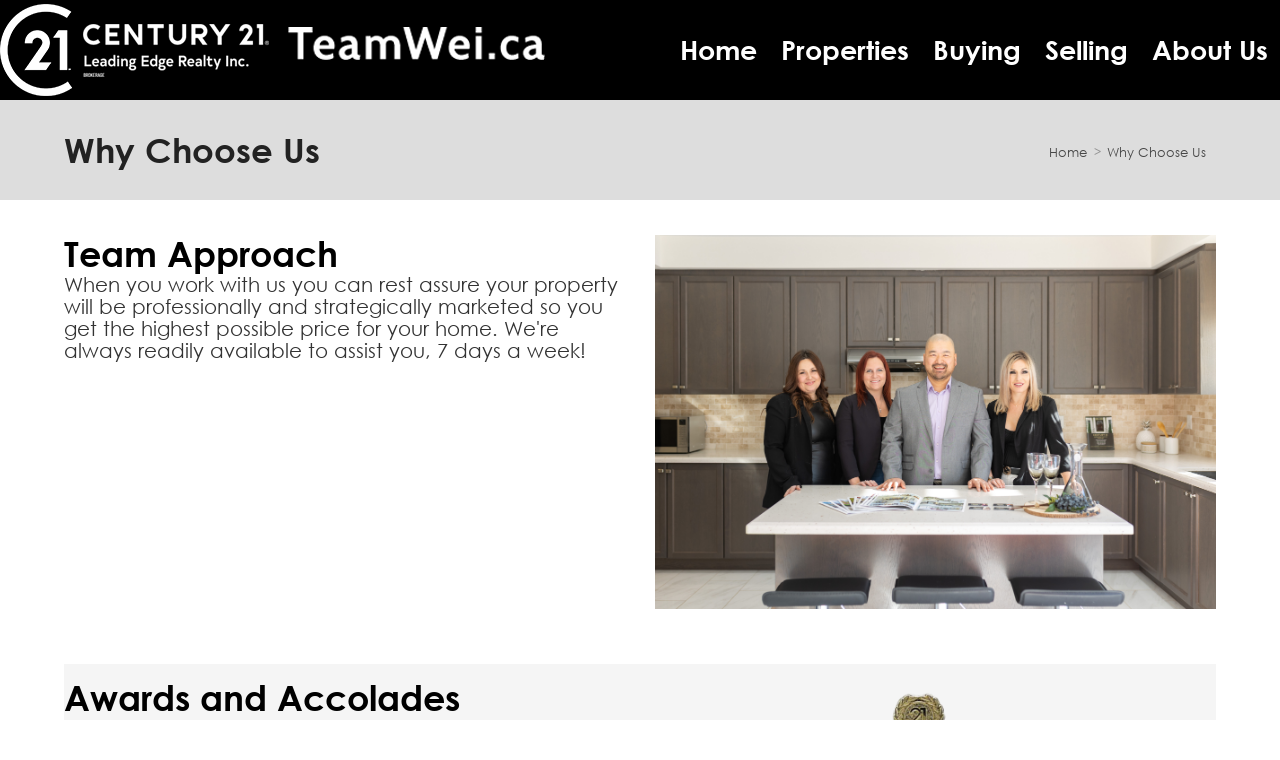

--- FILE ---
content_type: text/html; charset=UTF-8
request_url: https://teamwei.ca/why-choose-us
body_size: 61124
content:
<script>
    //to sync session from w4r to idxb server
    let urlsParams = new URLSearchParams(window.location.search);
    let paramObj = Object.fromEntries(urlsParams);
	if ((paramObj.create_idxb_session == 1) && (paramObj.redirect_back != '')) {
        //storing saaschat data in local storage
        let v_keys = ['saaschat_visitor_id','saaschat_visitor_form'];
        v_keys.forEach(element => {
            let vid_key = Object.keys(paramObj).filter(v => v.startsWith(element));
            if(vid_key.length){
                vid_key = vid_key[0];
                let vid_value = paramObj[vid_key];
                if(vid_key != null && vid_value != null){
                    localStorage.setItem(vid_key, vid_value);
                    delete paramObj[vid_key];
                }
            }
        });
        //storing user_data in local storage
        let redirect_back = paramObj.redirect_back;
        delete paramObj['create_idxb_session'];
        delete paramObj['redirect_back'];
        localStorage.setItem("user_data", JSON.stringify(paramObj));
        window.location = redirect_back;
	}
    const removeWaiterJs = 0; 
</script>
<!doctype html>
<html class="no-js userCunstom w4rFrontend          " lang="en" xmlns="https://www.w3.org/1999/xhtml" xmlns:fb="https://ogp.me/ns/fb#" id="w4rPage_id_712">

<script>
	var enable_rate_listings = false;
    var isUserLoggedIn = false;
    var isLiveChatEnabled = 0;
    var brokerage =  "";
    var idxb_url = "";
                enable_rate_listings = true;
    </script>
<head>
<meta charset="UTF-8">
<meta name="referrer" content="no-referrer-when-downgrade">
<meta http-equiv="X-UA-Compatible" content="IE=edge">
<title>
    Why Choose Us | Century 21 Leading Edge Realty Inc., Brokerage TeamWei.ca</title>
<meta name="robots" content="index, follow">
<meta name="author" content="TeamWei " />
<meta name="description" content="Why Choose Us | Century 21 Leading Edge Realty Inc., Brokerage TeamWei.ca" />
<meta name="keywords" content="Why Choose Us | Century 21 Leading Edge Realty Inc., Brokerage TeamWei.ca" />
<meta name="Copyright" content="" />
<meta name="viewport" content="width=device-width, initial-scale=1">
<meta name="format-detection" content="telephone=no">
<meta property="og:title" content="Why Choose Us | Century 21 Leading Edge Realty Inc., Brokerage TeamWei.ca"/>
<meta property="og:url" content="https://teamwei.ca/why-choose-us/"/>
<meta property="og:description" content="Why Choose Us | Century 21 Leading Edge Realty Inc., Brokerage TeamWei.ca"/>
    <meta property="og:type" content="website" />  
    <meta property="og:image" content="https://d101qgvxw5fp3p.cloudfront.net/site/99008314/assets/uploads/theme/fav_8b8556d4384df36becad31e8e1ac7cde309f3e7f.jpeg"/>
        <meta property="og:image:url" content="https://d101qgvxw5fp3p.cloudfront.net/site/99008314/assets/uploads/theme/fav_8b8556d4384df36becad31e8e1ac7cde309f3e7f.jpeg" />
    <meta property="og:image:secure_url" content="https://d101qgvxw5fp3p.cloudfront.net/site/99008314/assets/uploads/theme/fav_8b8556d4384df36becad31e8e1ac7cde309f3e7f.jpeg" />
<link rel="icon" href="https://d101qgvxw5fp3p.cloudfront.net/site/99008314/assets/uploads/theme/fav_8b8556d4384df36becad31e8e1ac7cde309f3e7f.jpeg" type="image/x-icon" />
<link rel="shortcut icon" href="https://d101qgvxw5fp3p.cloudfront.net/site/99008314/assets/uploads/theme/fav_8b8556d4384df36becad31e8e1ac7cde309f3e7f.jpeg" />
<link rel="apple-touch-icon" sizes="128x128" href="https://d101qgvxw5fp3p.cloudfront.net/site/99008314/assets/uploads/theme/fav_8b8556d4384df36becad31e8e1ac7cde309f3e7f.jpeg">

<!-- Google tag (gtag.js) -->
<script async src="https://www.googletagmanager.com/gtag/js?id=AW-986010498">
</script>
<script>
  window.dataLayer = window.dataLayer || [];
  function gtag(){dataLayer.push(arguments);}
  gtag('js', new Date());

  gtag('config', 'AW-986010498');
</script>
<style>
section#main {overflow:hidden!important}
</style><input type="hidden" value="why-choose-us"  name="currentwebpagename" id="currentwebpagename" /><link href="https://fonts.googleapis.com/css?family=Anton&display=swap" rel="stylesheet"><link href="https://d101qgvxw5fp3p.cloudfront.net/site/99008314/assets/uploads/theme/w4r_712_20240305084557_20250922222824_v13922105_31067.css" rel="stylesheet" type="text/css">

<link href="application/layouts/scripts/themes/trailblazer/css/w4ruserarea.css?v=1769611099" rel="stylesheet" type="text/css">

<link href="application/layouts/scripts/themes/trailblazer/css/print.css?v=1769611099" rel="stylesheet" media="print"><link rel="stylesheet" href="//cdnjs.cloudflare.com/ajax/libs/toastr.js/latest/css/toastr.min.css">
<style>
    .grecaptcha-badge { visibility: hidden; }
</style>
<link rel="alternate" href="https://teamwei.ca/why-choose-us" hreflang="en-ca"/>

<link rel="canonical" href="https://teamwei.ca/why-choose-us"/>
<script type="text/javascript">
    // Fix for Firefox/Chorme/IE autofocus CSS bug - Dnt Remove this Tag 
    // //Autofocus should apply after the styles are applied (some pages scroll down sometimes after loading, some pages have flash of unstyled content
    // See: SHAM
</script>

<script>
var loadSaasChat = false;
window.onstorage = () => {
    var message=JSON.parse(localStorage.getItem('app-message'));
    if (!message) return; // ignore empty msg or msg reset
    if (message.command == 'user-email-verified' && !window.location.pathname.includes("email-verification")){
        localStorage.removeItem('app-message');
        if(!isUserLoggedIn && message.data.status == 200){
            $(".pageLoader").show();
            $.ajax({
                type: "POST",
                url: 'ajaxsetuserdata',
                data:message.data.data,
                success: function (res) {
                    if(res == 1 && !removeWaiterJs){
                       waiter.identity(message.data.data.contact_id,{
                            first_name: message.data.data.first_name,
                            last_name: message.data.data.last_name,
                            email: message.data.data.email,
                        });

                        waiter.event("logged_in", {
                            user_id: message.data.data.contact_id,
                            first_name: message.data.data.first_name,
                            last_name: message.data.data.last_name,
                            email: message.data.data.email,
                        });
                    }
                    
                    window.location.reload();
                    $(".pageLoader").show();
                }
            });
        }else{
            // window.location.reload();
            // $(".pageLoader").show();
        }
            
    }
};
/**Sample call like : message_broadcast({'command':'user-email-verified',data : ''}) */
function message_broadcast(message)
{
    localStorage.removeItem('app-message');
    if(message.command == "waiter-js-loaded"){
        /**load saaschat*/
        loadSaasChat = true;
    }else{
        localStorage.setItem('app-message',JSON.stringify(message));
    }
}

var $w4rbounceloader = '<div class="loadingBar"><div class="bounce1"></div><div class="bounce2"></div><div class="bounce3"></div></div>';
</script>
<style>
	.userCunstom #fr_Pages .footer-nav li .elmNav{
		color:#c0c0c0;
	}
	.userCunstom #fl_Pages .footer-nav li .elmNav{
		color:#ffffff;
	}
	.userCunstom #fc_Pages .footer-nav li .elmNav{
		color:#fff;
	}
	.userCunstom .viewon-map .viewOnMap,
	.userCunstom .viewon-map .viewOnMap:hover{
		color:#bdb08a;
	}
</style>
    <!-- BEGIN idx snippet -->
    <script type="text/javascript">
        window.idxjsSettings = { "token": "29635fd0e0a828e99666eabfd7ef477b6f7dfa27e44e0ccd830df36f69082cce" };

                    // Update idxjsSettings if idxjs_apiurl is provided
            window.idxjsSettings.api_server = "https://coreapi.web4realty.com";
            window.idxjsSettings.platform = "web4realty";
            </script>
    <script type="module" src="https://idxjs.web4realty.com/" defer></script>
    <!-- END idx snippet -->
     
        <script src="https://www.google.com/recaptcha/api.js?render=6LeFwOkqAAAAAMuRbH4V397HU-E2jaR4uuciNj8d"></script>
        <script>
            window.recaptcha = {
                isActive: true,
                publicKey: "6LeFwOkqAAAAAMuRbH4V397HU-E2jaR4uuciNj8d",
            }
        </script>
    </head>



<body id="default-theme" class="   no_menu_images web4realty-wrap footerCalltoAction_    disabled_listings_portal    listingDetailsBottomBar__hidden  " wow-type="signup"> 
<input type="hidden" id="isIdx" value="0"><input type="hidden" id="checkbrokerage" value=" __ ">
<input type="hidden" id="termsTrigger" value="">
<div class="pageLoader"><div class="loadingBar"><div class="bounce1"></div><div class="bounce2"></div><div class="bounce3"></div></div></div>
<div class="wrapper">
  <section id="main">
  	<input type="hidden" value=""  name="w4r_baseUrl" id="w4r_baseUrl" />
    <input type="hidden" value=""  name="baseUrl" id="baseUrl" />
    <input type="hidden" value="https://teamwei.ca"  name="completeBaseUrl" id="completeBaseUrl" />
        <input type="hidden" value="$"  name="currency" id="currency" />
        <input type="hidden" value=""  name="recaptcha_site_keyElement" id="recaptcha_site_keyElement" />
        <input type="hidden" value=""  name="GEventTrackId" id="GEventTrackId" />
        <input type="hidden" value=""  name="fbConversionEvent" id="fbConversionEvent" />
        <input type="hidden" value=""  name="showdummycontent" id="showdummycontent" />
    

	<header class="row main-header2 noPreh    mbhead_ menuLayout_Horizontal ">


<input type="hidden" class="parentNavImgSpace" value="w4rw4rw4rw4r" />

<span class="navImageMobile Horizontal left mb_align_right"><a href="home" target="_parent"><img data-original="https://d101qgvxw5fp3p.cloudfront.net/site/99008314/assets/uploads/theme/mImg_12716.png" src="/assets/images/lazyloadbg.png" class="imgType_png" alt="TeamWei.ca" title="TeamWei.ca"></a></span>     
  
  
  
           
	        

      
                                              
                    <span class="navBtn right" data-type="right" href="javascript:void(0);" rel="nofollow" area-label="Menu Button">
                    	<span></span>
                                            </span>
                          <nav class="top-nav row topnav_loc_right right  menu_width_100   topnaveImg_left">
                          		
                                																																                                
                                								                                                                        <span class="navImage  right _mnimg_pos_ mnimg_pos_left"><a href="home" target="_parent"><img data-original="https://d101qgvxw5fp3p.cloudfront.net/site/99008314/assets/uploads/theme/mImg_12716.png" src="/assets/images/lazyloadbg.png" alt="TeamWei.ca" title="TeamWei.ca" class="imgType_png" ></a></span>
                                                                                                                                    
                                <ul class="nav_ul_top __topnaveImg_left container w4r-menu-right w4r_navWidthImg">
                                        
                                   	<li class=" " id="w4r668"><a class="elmNav  "  href="https://teamwei.ca/home"  title="Home" ><span class="nv_text">Home</span></a></li><li class="drop-menu  " id="w4r605"><a class="elmNav   "   href="https://teamwei.ca/properties"  title="Properties" ><span class="nv_text">Properties </span></a><i class="ico-right-arrow-thin grey"></i><ul class="prehNav pull-right  _  " data-type="" data-space="___" data-imgwidth="auto"><li  class=" imgNot" id="w4r707"><a class="elmNav "  href="https://teamwei.ca/residential"  title="Residential"><span class="nv_text">Residential</span></a></li><li  class=" imgNot" id="w4r708"><a class="elmNav "  href="https://teamwei.ca/commercial"  title="Commercial"><span class="nv_text">Commercial</span></a></li><li  class=" imgNot" id="w4r709"><a class="elmNav "  href="https://teamwei.ca/land"  title="Land"><span class="nv_text">Land</span></a></li></ul></li><li class="drop-menu  " id="w4r606"><a class="elmNav nocallbackClass  "   title="Buying" ><span class="nv_text">Buying </span></a><i class="ico-right-arrow-thin grey"></i><ul class="prehNav pull-right  _  " data-type="" data-space="___" data-imgwidth="auto"><li  class=" imgNot" id="w4r719"><a class="elmNav "  href="https://teamwei.ca/free-consultation"  title="Free Consultation"><span class="nv_text">Free Consultation</span></a></li><li  class=" imgNot" id="w4r733"><a class="elmNav "  href="https://teamwei.ca/mortgage-calculator"  rel="nofollow"  title="Mortgage Calculator"><span class="nv_text">Mortgage Calculator</span></a></li></ul></li><li class="drop-menu  " id="w4r612"><a class="elmNav nocallbackClass  "   title="Selling" ><span class="nv_text">Selling </span></a><i class="ico-right-arrow-thin grey"></i><ul class="prehNav pull-right  _  " data-type="" data-space="___" data-imgwidth="auto"><li  class=" imgNot" id="w4r721"><a class="elmNav "  href="https://teamwei.ca/free-evaluation"  title="Free Evaluation"><span class="nv_text">Free Evaluation</span></a></li><li  class=" imgNot" id="w4r712"><a class="elmNav "  href="https://teamwei.ca/why-choose-us"  title="Why Choose Us"><span class="nv_text">Why Choose Us</span></a></li><li  class=" imgNot" id="w4r735"><a class="elmNav "  href="https://teamwei.ca/preparing-your-home"  title="Preparing Your Home"><span class="nv_text">Preparing Your Home</span></a></li></ul></li><li class="drop-menu  " id="w4r699"><a class="elmNav   "   href="https://teamwei.ca/about-us"  title="About   Us" ><span class="nv_text">About   Us </span></a><i class="ico-right-arrow-thin grey"></i><ul class="prehNav pull-right  _  " data-type="" data-space="___" data-imgwidth="auto"><li  class=" imgNot" id="w4r688"><a class="elmNav "  href="https://teamwei.ca/meet-the-team"  title="Meet the Team"><span class="nv_text">Meet the Team</span></a></li><li  class=" imgNot" id="w4r714"><a class="elmNav "  href="https://teamwei.ca/office-locations"  title="Office Locations"><span class="nv_text">Office Locations</span></a></li><li  class=" imgNot" id="w4r713"><a class="elmNav "  href="https://teamwei.ca/community-involvement"  title="Community Involvement"><span class="nv_text">Community Involvement</span></a></li><li  class=" imgNot" id="w4r732"><a class="elmNav "  href="https://teamwei.ca/resources"  title="Resources"><span class="nv_text">Resources</span></a></li><li  class=" imgNot" id="w4r619"><a class="elmNav "  href="https://teamwei.ca/blog"  title="Blog"><span class="nv_text">Blog</span></a></li><li  class=" imgNot" id="w4r723"><a class="elmNav "  href="https://teamwei.ca/feedback"  title="Feedback"><span class="nv_text">Feedback</span></a></li><li  class=" imgNot" id="w4r737"><a class="elmNav "  href="https://teamwei.ca/careers"  title="Careers"><span class="nv_text">Careers</span></a></li><li  class=" imgNot" id="w4r616"><a class="elmNav "  href="https://teamwei.ca/contact-us"  title="Contact Us"><span class="nv_text">Contact Us</span></a></li></ul></li>                                </ul>
                                
                                                                        
                                                                
                                                                                                                                                          </nav>
         
  </header>
	<section id="fullscreen-maindata"><span id="isOnscreen"></span>
<div id="pageManager" class="content-area">
<div class="row banner-inner" id="page-title"><div class="container"><h1 class="w4r-pageTitle">Why Choose Us</h1><ul class="breadcrumb"><li><a href="https://teamwei.ca">Home</a></li><li><a href="why-choose-us">Why Choose Us</a></li></ul></div></div>			      			      <div class="mainWrapper row" id="contentId_19815145452861" data-visibility="both"><div class="row sect"><div class="container"><div class="grid-row"><div class="col-half col_child_left"><div class="contentBlock myBlock _customContent" id="cBlock_19815145617792"><div style="position: relative;"><h1><span class="bold_elem">Team Approach</span></h1><h1><span style="color:#333333; font-family:century gothic,arial,helvetica,sans-serif; font-size:20px">When you work with us you can rest assure your property will be professionally and strategically marketed so you get the highest possible price for your home. We're always readily available to assist&nbsp;you, 7 days a week!</span></h1></div></div></div><div class="col-half col_child_right"><div class="contentBlock img-block myBlock" id="wBlock_19815145521916" data-follow="1"><div class="imgBlock" id="image-19815145521916"><div class="w4rImg_equal"><img src="assets/images/lazyloadbg.png" title="" alt="" data-original="https://d101qgvxw5fp3p.cloudfront.net/site/99008314/assets/uploads/pageuploads/20221031174624-20220220-wei-details-11.jpg"></div></div></div></div></div></div></div></div><div class="mainWrapper sectVisibility_both row" id="contentId_223182327451661" data-visibility="both"><div class="row sect section-223182327451672 _contentWidth" id="width-223182327451672"><div class="container content-223182327451672"><div class="grid-row"><div class="col-half col_child_left"><div class="contentBlock myBlock _customContent" id="cBlock_223193125431"><div style="position: relative;"><h1><span style="font-size:35px" class="bold_elem">Awards and Accolades</span></h1><ul><li style="background-color: rgba(0, 0, 0, 0); color: rgb(0, 0, 0); font-size: 28px; font-family: &quot;Century Gothic&quot;, Arial, Helvetica, sans-serif; font-weight: 400;"><h1><span style="font-size:20px">Double Centurion Producer 2022 (Top 100&nbsp;in C21 Canada)</span></h1></li><li style="background-color: rgba(0, 0, 0, 0); color: rgb(0, 0, 0); font-size: 28px; font-family: &quot;Century Gothic&quot;, Arial, Helvetica, sans-serif; font-weight: 400;"><h1><span style="font-size:20px">Grand Centurion Producer 2021 (Top 100&nbsp;in C21 Canada)</span></h1></li><li style="background-color: rgba(0, 0, 0, 0); color: rgb(0, 0, 0); font-size: 28px; font-family: &quot;Century Gothic&quot;, Arial, Helvetica, sans-serif; font-weight: 400;"><h1><span style="font-size:20px">Centurion Producer 2020</span></h1></li><li style="background-color: rgba(0, 0, 0, 0); color: rgb(0, 0, 0); font-size: 28px; font-family: &quot;Century Gothic&quot;, Arial, Helvetica, sans-serif; font-weight: 400;"><h1><span style="font-size:20px">Inducted into the Centurion Honour Society (2019)</span></h1></li><li style="background-color: rgba(0, 0, 0, 0); color: rgb(0, 0, 0); font-size: 28px; font-family: &quot;Century Gothic&quot;, Arial, Helvetica, sans-serif; font-weight: 400;"><h1><span style="font-size:20px">Centurion Producer 2019</span></h1></li><li style="background-color: rgba(0, 0, 0, 0); color: rgb(51, 51, 51); font-size: 28px; font-family: &quot;Century Gothic&quot;, Arial, Helvetica, sans-serif; font-weight: 400;"><h1><span style="font-size:20px"><span style="color:#333333">Centurion Producer 2018</span></span></h1></li><li style="background-color: rgba(0, 0, 0, 0); color: rgb(51, 51, 51); font-size: 28px; font-family: &quot;Century Gothic&quot;, Arial, Helvetica, sans-serif; font-weight: 400;"><h1><span style="font-size:20px"><span style="color:#333333">Centurion Producer 2017</span></span></h1></li><li style="background-color: rgba(0, 0, 0, 0); color: rgb(51, 51, 51); font-size: 28px; font-family: &quot;Century Gothic&quot;, Arial, Helvetica, sans-serif; font-weight: 400;"><h1><span style="font-size:20px"><span style="color:#333333">Centurion Producer 2016</span></span></h1></li><li style="background-color: rgba(0, 0, 0, 0); color: rgb(0, 0, 0); font-size: 28px; font-family: &quot;Century Gothic&quot;, Arial, Helvetica, sans-serif; font-weight: 400;"><h1><span style="font-size:20px">Centurion Producer 2015</span></h1></li><li style="background-color: rgba(0, 0, 0, 0); color: rgb(0, 0, 0); font-size: 28px; font-family: &quot;Century Gothic&quot;, Arial, Helvetica, sans-serif; font-weight: 400;"><h1><span style="font-size:20px">Masters&nbsp;Diamond 2014</span></h1></li><li style="background-color: rgba(0, 0, 0, 0); color: rgb(0, 0, 0); font-size: 28px; font-family: &quot;Century Gothic&quot;, Arial, Helvetica, sans-serif; font-weight: 400;"><h1><span style="font-size:20px">Masters Emerald 2013</span></h1></li><li style="background-color: rgba(0, 0, 0, 0); color: rgb(0, 0, 0); font-size: 28px; font-family: &quot;Century Gothic&quot;, Arial, Helvetica, sans-serif; font-weight: 400;"><h1><span style="font-size:20px">Masters Ruby 2012</span></h1></li></ul></div></div></div><div class="col-half col_child_right"><div class="contentBlock img-block myBlock" id="wBlock_22319311870" data-follow="1"><div class="imgBlock" id="image-22319311870"><div class="w4rImg_equal"><img src="assets/images/lazyloadbg.png" title="" alt="" data-original="https://d101qgvxw5fp3p.cloudfront.net/site/99008314/assets/uploads/pageuploads/20220319030111_20200709220437-20190528144942-trophy1-removebg-preview.png"></div></div></div></div></div></div></div></div><div class="mainWrapper sectVisibility_both row" id="contentId_19528144937910" data-visibility="both"><div class="row sect section-2079215544440 _contentWidth" id="width-2079215544440"><div class="container content-2079215544440"><div class="grid-row"><div class="col-half col_child_left"><div class="contentBlock myBlock _customContent" id="cBlock_22318233836192"><div style="position: relative;"><h1><span class="bold_elem">Multi-Lingual Team</span></h1><ul><li style="background-color: rgba(0, 0, 0, 0); color: rgb(0, 0, 0); font-size: 28px; font-family: &quot;Century Gothic&quot;, Arial, Helvetica, sans-serif; font-weight: 400;"><h1><span style="font-size:20px">English</span></h1></li><li style="background-color: rgba(0, 0, 0, 0); color: rgb(0, 0, 0); font-size: 28px; font-family: &quot;Century Gothic&quot;, Arial, Helvetica, sans-serif; font-weight: 400;"><h1><span style="font-size:20px">Mandarin</span></h1></li><li style="background-color: rgba(0, 0, 0, 0); color: rgb(0, 0, 0); font-size: 28px; font-family: &quot;Century Gothic&quot;, Arial, Helvetica, sans-serif; font-weight: 400;"><h1><span style="font-size:20px">Cantonese</span></h1></li><li style="background-color: rgba(0, 0, 0, 0); color: rgb(0, 0, 0); font-size: 28px; font-family: &quot;Century Gothic&quot;, Arial, Helvetica, sans-serif; font-weight: 400;"><h1><span style="font-size:20px">Taiwanese</span></h1></li><li style="background-color: rgba(0, 0, 0, 0); color: rgb(0, 0, 0); font-size: 28px; font-family: &quot;Century Gothic&quot;, Arial, Helvetica, sans-serif; font-weight: 400;"><h1><span style="font-size:20px">Polish</span></h1></li></ul></div></div></div><div class="col-half col_child_right"><div class="contentBlock img-block myBlock" id="wBlock_22318233828806" data-follow="1"><div class="imgBlock" id="image-22318233828806"><div class="w4rImg_equal"><img src="assets/images/lazyloadbg.png" title="" alt="" data-original="https://d101qgvxw5fp3p.cloudfront.net/site/99008314/assets/uploads/pageuploads/20220318233826-languages.png"></div></div></div></div></div></div></div></div><div class="mainWrapper sectVisibility_both row" id="contentId_223182349181931" data-visibility="both"><div class="row sect section-223182349181932 _contentWidth" id="width-223182349181932"><div class="container content-223182349181932"><div class="grid-row"><div class="col-half col_child_left"><div class="contentBlock myBlock _customContent" id="cBlock_223193141256"><div style="position: relative;"><h1><span style="font-size:35px" class="bold_elem">Professional Photography</span></h1><h1><span style="font-size:20px">We truly believe that you only have a few minutes to make a great first impression. In selling homes, it starts with showcasing your home in HD photos.</span></h1></div></div></div><div class="col-half col_child_right"><div class="contentBlock img-block myBlock" id="wBlock_223193224524" data-follow="1"><div class="imgBlock" id="image-223193224524"><div class="w4rImg_equal"><img src="assets/images/lazyloadbg.png" title="" alt="" data-original="https://d101qgvxw5fp3p.cloudfront.net/site/99008314/assets/uploads/pageuploads/20220319030221-20220318234449-20190528144535-DJI-0020-168.jpg"></div></div></div></div></div></div></div></div>			      <div class="mainWrapper row" id="contentId_20824222552527" data-visibility="both"><div class="row sect"><div class="container"><div class="grid-row"><div class="col-half col_child_left"><div class="contentBlock myBlock _customContent" id="cBlock_22318234525426"><div style="position: relative;"><h1><span class="bold_elem">Drone/Aerial Photography</span></h1><h1><span style="font-size:20px">Sometimes you need to showcase your property from a different angle - the sky! We offer aerial photo &amp; video shoot where we feel will help accentuate unique property features to help sell your home&nbsp;for top dollar.</span></h1></div></div></div><div class="col-half col_child_right"><div class="contentBlock img-block myBlock" id="wBlock_22318234626861" data-follow="1"><div class="imgBlock" id="image-22318234626861"><div class="w4rImg_equal"><img src="assets/images/lazyloadbg.png" title="" alt="" data-original="https://d101qgvxw5fp3p.cloudfront.net/site/99008314/assets/uploads/pageuploads/20220318234621-favicon712.png"></div></div></div></div></div></div></div></div><div class="mainWrapper sectVisibility_both row" id="contentId_19815151520127" data-visibility="both"><div class="row sect section-2079215621930 _contentWidth" id="width-2079215621930"><div class="container content-2079215621930"><div class="grid-row"><div class="col-half col_child_left"><div class="contentBlock myBlock _customContent" id="cBlock_223193259930"><div style="position: relative;"><h1><span style="font-size:35px" class="bold_elem">Professional Videography</span></h1><h1><span style="font-size:20px">Video tours is another innovative ways to showcase your home. Video tours allow potential buyers to 'feel' what it's like living in there. A short clip of a professional produced video tours will make a great first impression to attract buyers through your front door!</span></h1></div></div><div class="contentBlock vd myBlock" id="wBlock_2555135813130" data-video="Youtube" video-url="https://www.youtube.com/embed/bE8md5Jwa24?controls=1"><div class="video-block" id="video-2555135813130"><iframe class="videoFrame " src="https://www.youtube.com/embed/bE8md5Jwa24?controls=1&amp;showinfo=0" frameborder="0" allow="autoplay; fullscreen" data-title="hideTitle" width="560" height="315" title="video"></iframe></div></div><div class="contentBlock vd myBlock" id="wBlock_258513395564" data-video="Youtube" video-url="https://www.youtube.com/embed/4HlzHgRPe-w?si=FTNOguAtNIkr4mxE?controls=1"><div class="video-block" id="video-258513395564"><iframe class="videoFrame " src="https://www.youtube.com/embed/4HlzHgRPe-w?si=FTNOguAtNIkr4mxE?controls=1&amp;showinfo=0" frameborder="0" allow="autoplay; fullscreen" data-title="hideTitle" width="560" height="315" title="video"></iframe></div></div></div><div class="col-half col_child_right"><div class="contentBlock img-block myBlock" id="wBlock_22319325448" data-follow="1"><div class="imgBlock" id="image-22319325448"><div class="w4rImg_equal"><img src="assets/images/lazyloadbg.png" title="" alt="" data-original="https://d101qgvxw5fp3p.cloudfront.net/site/99008314/assets/uploads/pageuploads/20220319030249-20190815151640-438Pefferlaw-161.jpg"></div></div></div><div class="contentBlock vd myBlock" id="wBlock_2585134348787" data-video="Youtube" video-url="https://www.youtube.com/embed/soGhbCzuaQI?controls=1"><div class="video-block" id="video-2585134348787"><iframe class="videoFrame " src="https://www.youtube.com/embed/soGhbCzuaQI?controls=1&amp;showinfo=0" frameborder="0" allow="autoplay; fullscreen" data-title="hideTitle" width="560" height="315" title="video"></iframe></div></div></div></div></div></div></div><div class="mainWrapper row" id="contentId_207921292123" data-visibility="both"><div class="row sect"><div class="container"><div class="grid-row"><div class="col-half col_child_left"><div class="contentBlock myBlock _customContent" id="cBlock_207921313835"><div style="position: relative;"><h1><span style="font-size:35px" class="bold_elem">Floor Plan</span></h1><h1><span style="font-size:20px">Having a floor plan makes it that much easier for potential buyers to visualize the space and plan the best use of each room for their personal needs.</span></h1></div></div></div><div class="col-half col_child_right"><div class="contentBlock img-block myBlock" id="wBlock_2079213134329" data-follow="1"><div class="imgBlock" id="image-2079213134329"><div class="w4rImg_equal"><img src="assets/images/lazyloadbg.png" title="" alt="" data-original="https://d101qgvxw5fp3p.cloudfront.net/site/99008314/assets/uploads/pageuploads/20220318233715-iguide-3d-tour-tablet-360-blue.jpg"></div></div></div></div></div></div></div></div><div class="mainWrapper sectVisibility_both row" id="contentId_2079215132580" data-visibility="both"><div class="row sect section-2079215634443 _contentWidth" id="width-2079215634443"><div class="container content-2079215634443"><div class="grid-row"><div class="col-half col_child_left"><div class="contentBlock myBlock _customContent" id="cBlock_223193327138"><div style="position: relative;"><h1><span style="font-size:35px" class="bold_elem">Virtual Tour</span></h1><h1><span style="font-size:20px">We all know Google Streetview. Now, imagine taking that into your home! This allows prospective buyers to walk through your home to help prospective buyers get a really good idea what the layout of the home is like and help them remember after they visit your property - creating a competitive edge over other properties they saw that same day!</span></h1></div></div></div><div class="col-half col_child_right"><div class="contentBlock img-block myBlock" id="wBlock_223193322148" data-follow="1"><div class="imgBlock" id="image-223193322148"><div class="w4rImg_equal"><img src="assets/images/lazyloadbg.png" title="" alt="" data-original="https://d101qgvxw5fp3p.cloudfront.net/site/99008314/assets/uploads/pageuploads/20220319030317-20200709215143-20190815152056-024.jpg"></div></div></div></div></div></div></div></div><div class="mainWrapper sectVisibility_both row" id="contentId_22318233378741" data-visibility="both"><div class="row sect section-22318233522876 _contentWidth" id="width-22318233522876"><div class="container content-22318233522876"><div class="grid-row"><div class="col-half col_child_left"><div class="contentBlock myBlock _customContent" id="cBlock_22318233378753"><div style="position: relative;"><h1><span style="font-size:35px" class="bold_elem">Staging</span></h1><h1><span style="font-size:20px">We offer a home staging option to all our clients. Getting your home professionally staged will help maximize the sale of your home by making a good first impression! Our design team will emphasize the strengths of your property while helping prospective buyers visualize themselves living in the home, creating an emotional connection to get buyers to sign the dotted line!</span></h1></div></div></div><div class="col-half col_child_right"><div class="contentBlock img-block myBlock" id="wBlock_22318233378764" data-follow="1"><div class="imgBlock" id="image-22318233378764"><div class="w4rImg_equal"><img src="assets/images/lazyloadbg.png" title="" alt="" data-original="https://d101qgvxw5fp3p.cloudfront.net/site/99008314/assets/uploads/pageuploads/20200709213130-019-0.jpg"></div></div></div></div></div></div></div></div><div class="mainWrapper sectVisibility_both row" id="contentId_20824223613643" data-visibility="both"><div class="row sect section-22318233246915 _contentWidth" id="width-22318233246915"><div class="container content-22318233246915"><div class="grid-row"><div class="col-half col_child_left"><div class="contentBlock myBlock _customContent" id="cBlock_223193355473"><div style="position: relative;"><h1><span class="bold_elem">Colour Brochure</span></h1><h1><span style="font-size:20px">We offer unlimited supply of professionally designed brochures to showcase your home, creating&nbsp;a memorable experience to buyers. We understand the importance of having only one chance to create a good first impression. Let's do it right!</span></h1></div></div></div><div class="col-half col_child_right"><div class="contentBlock img-block myBlock" id="wBlock_223193348463" data-follow="1"><div class="imgBlock" id="image-223193348463"><div class="w4rImg_equal"><img src="assets/images/lazyloadbg.png" title="" alt="" data-original="https://d101qgvxw5fp3p.cloudfront.net/site/99008314/assets/uploads/pageuploads/20220319030345-20200824223834-Property-Template-page-002.jpg"></div></div></div></div></div></div></div></div>			      			      			      			      <div class="mainWrapper row" id="contentId_2079215234980" data-visibility="both"><div class="row sect"><div class="container"><div class="grid-row"><div class="col-half col_child_left"><div class="contentBlock myBlock _customContent" id="cBlock_2079215249333"><div style="position: relative;"><h1><span style="font-size:35px" class="bold_elem">Courtesy&nbsp;Trailer</span></h1><h1><span style="font-size:20px">We know moving can be very stressful. We offer our clients our courtesy trailer, which is dropped off at your door step and picked up when you are ready! Trailers are available&nbsp;on a first come first serve basis. You'll be surprised how much you can fit in our trailers!</span></h1><p><br></p><h1><span style="font-size:20px">Clients are asked to provide own locks to ensure no one else will have access to the content. Please do not store anything valuable in the trailers.</span></h1></div></div></div><div class="col-half col_child_right"><div class="contentBlock img-block myBlock" id="wBlock_2079215247710" data-follow="1"><div class="imgBlock" id="image-2079215247710"><div class="w4rImg_equal"><img src="assets/images/lazyloadbg.png" title="" alt="" data-original="https://d101qgvxw5fp3p.cloudfront.net/site/99008314/assets/uploads/pageuploads/20200709215243-107020274-997740913976561-8844424897638372452-n.jpg"></div></div></div></div></div></div></div></div><div class="mainWrapper sectVisibility_both row" id="contentId_19528144449581" data-visibility="both"><div class="row sect section-22318234748616 _contentWidth" id="width-22318234748616"><div class="container content-22318234748616"><div class="grid-row"><div class="col-half col_child_left"><div class="contentBlock myBlock _customContent" id="cBlock_223193420929"><div style="position: relative;"><h1><span class="bold_elem">Areas of Expertise</span></h1><ul><li style="background-color: rgba(0, 0, 0, 0); color: rgb(0, 0, 0); font-size: 28px; font-family: &quot;Century Gothic&quot;, Arial, Helvetica, sans-serif; font-weight: 400;"><h1><span style="font-size:20px">Residential</span></h1></li><li style="background-color: rgba(0, 0, 0, 0); color: rgb(0, 0, 0); font-size: 28px; font-family: &quot;Century Gothic&quot;, Arial, Helvetica, sans-serif; font-weight: 400;"><h1><span style="font-size:20px">Commercial</span></h1></li><li style="background-color: rgba(0, 0, 0, 0); color: rgb(0, 0, 0); font-size: 28px; font-family: &quot;Century Gothic&quot;, Arial, Helvetica, sans-serif; font-weight: 400;"><h1><span style="font-size:20px">Land Development</span></h1></li></ul><h1><span style="font-size:20px">We're a full service real estate team with the knowledge and background to take on various types of real estate transactions like no other. Our areas of expertise range from Residential and Commercial Real Estate to Land Development.</span></h1></div></div></div><div class="col-half col_child_right"><div class="contentBlock img-block myBlock" id="wBlock_223193414298" data-follow="1"><div class="imgBlock" id="image-223193414298"><div class="w4rImg_equal"><img src="assets/images/lazyloadbg.png" title="" alt="" data-original="https://d101qgvxw5fp3p.cloudfront.net/site/99008314/assets/uploads/pageuploads/20220319030411-20220318235025-271875576-133740479119720-5501155760321200264-n.jpg"></div></div></div></div></div></div></div></div><div class="mainWrapper row" id="contentId_2231900104421" data-visibility="both"><div class="row sect"><div class="container"><div class="grid-row"><div class="col-half col_child_left"><div class="contentBlock myBlock _customContent" id="cBlock_2231900104443"><div style="position: relative;"><h1><span style="font-size:35px" class="bold_elem">Multiple Office Locations</span></h1><h1><span style="font-size:20px">We have over 10 office locations, and growing, to better serve you! We don't just service in your area but also invest in it as well, Showing our clients we are serious about making sure we protect our reputation in providing you the best real estate experience possible.</span></h1></div></div><div class="contentBlock myBlock _customContent" id="cBlock_2231921547524"><div style="position: relative;"><h1><span style="font-size:20px"><span class="bold_elem">Our Service Area:</span> Downtown Toronto to Huntsville &amp; Hamilton to Belleville</span></h1></div></div></div><div class="col-half col_child_right"><div class="contentBlock img-block myBlock" id="wBlock_2231900104464" data-follow="1"><div class="imgBlock" id="image-2231900104464"><div class="w4rImg_equal"><img src="assets/images/lazyloadbg.png" title="" alt="" data-original="https://d101qgvxw5fp3p.cloudfront.net/site/99008314/assets/uploads/pageuploads/20220319003420-why-choose-us-service-map.png"></div></div></div></div></div></div></div></div><div class="mainWrapper row" id="contentId_22319028372641" data-visibility="both"><div class="row sect"><div class="container"><div class="grid-row"><div class="col-half col_child_left"><div class="contentBlock myBlock _customContent" id="cBlock_223193436969"><div style="position: relative;"><h1><span style="font-size:35px" class="bold_elem">Giving Back to Our Community</span></h1><h1><span style="font-size:20px">We strongly believe in giving back to our community every opportunity we can. This can range from taking part in community events to hosting fundraisers and events as well as offering plenty of giveaways throughout the year. For a list of some of the events we take part of throughout the year, head over to our Community Involvement page.</span></h1><p><br></p><p><span style="font-size:20px">Visit our <a data-cke-saved-href="https://teamwei.ca/community-involvement" href="https://teamwei.ca/community-involvement">Community involvement</a> </span><span style="font-size:20px">section</span></p></div></div></div><div class="col-half col_child_right"><div class="contentBlock img-block myBlock" id="wBlock_22319344866" data-follow="1"><div class="imgBlock" id="image-22319344866"><div class="w4rImg_equal"><img src="assets/images/lazyloadbg.png" title="" alt="" data-original="https://d101qgvxw5fp3p.cloudfront.net/site/99008314/assets/uploads/pageuploads/20220319030445-20220319003642-20220319000052-WeCare.png"></div></div></div></div></div></div></div></div></div>
<input type="hidden" id="idxListingWidget" value="">
<input type="hidden" value="0"  name="cntSearchWidgets" id="cntSearchWidgets" />
<input type="hidden" value="15"  name="cntmapsection" id="cntmapsection" />
<input type="hidden" value="1"  name="uniquecurrentsectionid" id="uniquecurrentsectionid" />
</section>

<footer class="row footer-content  ">
	      <div class="row footer-container">
        <div class="footer_Cwrapper ">
          <div class="col-6" id="fl_ContactInformation">
								<div class="f-agent-info"><div class="col-5"><span class="agentSmallPhoto agnt_bg_img" style="background-image:url(https://d101qgvxw5fp3p.cloudfront.net/site/99008314/assets/uploads/agentphoto/webphoto_07282020232921.png);"><img src="https://d101qgvxw5fp3p.cloudfront.net/site/99008314/assets/uploads/agentphoto/webphoto_07282020232921.png" alt="TeamWei "/></span></div><div class="col-7">
									<h3>TeamWei </h3>
									<p>Century 21 Leading Edge Realty Inc., Brokerage</p><span class="w4r_f_contact_info "><p>724 The Queensway S, Keswick, ON, L4P 4C9</p><p class="i"><!--googleoff: all--><span class="goff-e"> <i class="ico-email_icon_2" title="Email"></i></span><!--googleon: all--><a href="mailto:Admin@TeamWei.ca">Admin@TeamWei.ca</a></p><p class="i"><!--googleoff: all--><span class="goff-m"> <i class="ico-iphone" title="Mobile"></i></span><!--googleon: all--><a href="tel:6478280202">(647) 828-0202</a></p><p class="i"><!--googleoff: all--><span class="goff-o"> <i class="ico-phone_icon_3" title="Phone"></i></span><!--googleon: all--><a href="tel:9055357653">(905) 535-7653</a></p><p class="i"><!--googleoff: all--><span class="goff-f"> <i class="ico-fax" title="Fax"></i></span><!--googleon: all-->(416) 386-0777</p></span>
								  	
								  </div>
								</div>
							  </div>		            		<div class="custom-footer-row fw-footerContent two-col-footer">
		  		                    
					                    	<div class="col-4 a footer_image">
                        	<div>
                            	
                                <img data-original="https://d101qgvxw5fp3p.cloudfront.net/site/99008314/assets/uploads/theme/LFooter_mImg_12716.png" src="/assets/images/lazyloadbg.png" alt="" title="">                                
								                            </div>
                        </div>
                                        
                                        
                                        	<div class="col-4 c footer_image">
                        	<div>
                        		<img data-original="https://d101qgvxw5fp3p.cloudfront.net/site/99008314/assets/uploads/theme/RFooter_60893491_407218256545663_1195414854471516160_n.png" src="/assets/images/lazyloadbg.png" alt="" title="">							
							
							                            </div>
                        </div>
                                        
                	          		</div>
		         </div>
      </div>
            
      <div class="row copyright ">
        <div class="container">
          <div class="col-4 a">
                    </div>
          <div class="col-4 b">
                    <ul class="social-round-wire f footer-Social socialSet rnd-cor wbg">
          	<li><a rel="nofollow" href="https://facebook.com/teamwei.ca" target="_blank" title="Facebook"><i class="ico-facebook ico-xsmall"></i></a></li><li><a rel="nofollow" href="https://www.youtube.com/user/WeiHwaTV" target="_blank" title="Youtube"><i class="ico-youtube ico-xsmall"></i></a></li><li><a rel="nofollow" href="https://www.instagram.com/teamwei" target="_blank" title="Instagram"><i class="ico-instagram ico-xsmall"></i></a></li> 
            </ul>
                      </div>
          <div class="col-4 c">
                	                                        <!-- <a href="https://web4realty.com/">Real Estate Websites by Web4Realty</a>-->
                                       
                                      <p class="_termsOfUse"><span class="elmflinks termsBtn">Terms of Use & Privacy</span></p>
                   <div style="display:none !important;" id="board_website_terms"><h4>General Terms of Use</h4><p>Welcome to our website. If you continue to browse and use this website, you are agreeing to comply with and be bound by the following terms and conditions of use, which together with our privacy policy govern this site’s owner’s relationship with you in relation to this website. If you disagree with any part of these terms and conditions, please do not use our website.</p>
                       <p>Listing Data were last updated: 2026-01-28 02:57:14</p>                       <p>Listing Objects were last updated: 2026-01-05T23:14:38.327345Z</p>                                                  
<h4>Terms of Use & Privacy</h4>
<ul>
<li>The content of the pages of this website is for your general information and use only. It is subject to change without notice.</li>
<li>Neither we nor any third parties provide any warranty or guarantee as to the accuracy, timeliness, performance, completeness or suitability of the information and materials offered on this website for any particular purpose. You acknowledge that such information and materials may contain inaccuracies or errors and we expressly exclude liability for any such inaccuracies or errors to the fullest extent permitted by law.</li>
<li>Your use of any information or materials on this website is entirely at your own risk, for which we shall not be liable. It shall be your own responsibility to ensure that any products, services or information available through this website meet your specific requirements.</li>
<li>This website contains material which is owned by or licensed to us. This material includes, but is not limited to, the design, layout, look, appearance and graphics. Reproduction is prohibited other than in accordance with the copyright notice, which forms part of these terms and conditions.</li>
<li>All trademarks reproduced in this website, which are not the property of, or licensed to the operator, are acknowledged on the website.</li>
<li>Unauthorized use of this website may give rise to a claim for damages and/or be a criminal offence.</li>
<li>From time to time, this website may also include links to other websites. These links are provided for your convenience to provide further information. They do not signify that we endorse the website(s). We have no responsibility for the content of the linked website(s).</li>
<li>Your use of this website and any dispute arising out of such use of the website is subject to the laws of Canada.</li>
</ul>
                           
<h4>Terms of Use</h4>
<ul>
<li>This representation is based in whole or in part on data generated by the Real Estate Board/Website Administrator which assumes no responsibility for its accuracy. The information provided herein must only be used by consumers that have a bona fide interest in the purchase, sale or lease of real estate and may not be used for any commercial purpose or any other purpose.</li>
<li>All MLS&REG; data obtained from this Virtual Office Website ('VOW') is intended only for your personal, non-commercial use.</li>
<li>You have a bona fide interest in the purchase, sale, or lease of real estate of the type being offered through this VOW.</li>
<li>You will not copy, redistribute, retransmit, or otherwise use any of the data or Listing Information provided, except in connection with your consideration of the purchase, sale, or lease of an individual property.</li>
<li>Real Estate Board/Website Administrator ownership of and the validity of Real Estate Board’s proprietary rights and copyright in the MLS&REG; database, MLS&REG; data, Real Estate Board's MLS&REG; System, and Listing Information.</li>
<li>You will not, directly or indirectly, display, post, disseminate, distribute, publish, broadcast, transfer, sell or sublicense any Listing Information to another individual or entity. The prohibited uses expressly include ‘scraping’ (including ‘screen scraping’ and ‘database scraping’), ‘data mining’ or any other activity intended to collect, store, re-organize, summarize or manipulate any Listing Information or any related data.</li>
<li>The Terms of Use agreement also expressly authorizes Real Estate Board, and other Real Estate Board Members or their duly authorized representatives, to access the VOW for the purposes of verifying compliance with MLS® Rules and Policies (including the VOW Rules) and monitoring the display of Members’ Listings by the VOW.</li>
<li>Consent to the fact that your Personal Information, including first and last name, email address, and phone number may be collected, used or disclosed. The personal information may be shared with Real Estate Board for auditing and/or legal purposes.</li>
</ul>
<h4>Privacy</h4>
<ul>
<li>My website automatically gathers certain usage information like the numbers and frequency of visitors. This data helps me determine how many visitors use parts of the website, so I can improve my website to assure that it is as appealing as I can make it for as many of you as possible.</li>
<li>We use a technology called "cookies" that tells us how and when pages in our website are visited, and by how many people. These cookies do not collect personally identifiable information and we do not combine information collected through these cookies with other personally identifiable information to tell us who you are or even what your email address is.</li>
<li>We may provide statistical "ratings" information, never information about you personally, to our partners about how our clients and visitors, collectively. We do this so they too can understand how much people use their areas and our website in order for them to provide you with the best possible Web experience.</li>
<li>We will only transmit or ask for personal information over secure Internet connections, using SSL (Secure Sockets Layer) encryption, the currently accepted standard for online security, and security keys.</li>
<li>We may use your information to let you know of additional products and services which you might be interested. We may ask you for information about your interests so that both you and we can take advantage of the interactivity of the online medium, but you may always choose to respond or not, or opt out of future mailings.</li>
<li>We will not share your personal information to any third party, unless requested in response to legal processes, such as a court order or subpoena.</li>
<li>Whenever personal information about you is stored on our computers, that information is password-protected from unauthorized access or use. In addition, this information is kept on servers that are located behind a firewall.</li>
<li>This website may contain links to other websites. We are not responsible for the privacy practices or the content of such websites.</li>
<li>If we elect to change our privacy policy, you will be notified, and we will post those changes here so that you will always know what information we gather, how we might use that information and whether we will disclose it to anyone.</li>
</ul>
                       </div>
            </div>
        </div>
                    <div class="container footer_realtorMsg">
                <div class="col-12 fullWidth">
                    <div class="container realtorDescl_container below">
						<div class="realtorDescl_text"><p>IDX information is provided exclusively for consumers’ personal, non-commercial use, that it may not be used for any purpose other than to identify prospective properties consumers may be interested in purchasing, and that data is deemed reliable but is not guaranteed accurate by the MLS®.</p></div><div class="realtorDescl_image"><img src="https://dqf0wbfs64lob.cloudfront.net/73/logos/logo.jpg" alt="&acute;"></div>                    </div>
                </div>
            </div>
			        
      </div>
      
          </footer>
    <div class="sitePowerbyPrint printOnlyDiv">
        <p><img src="https://teamwei.ca//assets/images/Logo-Master-color.svg" alt="Web4Realty" style="width:300px; display:inline-block;"></p>
        <p>Real Estate Websites by <strong>Web4Realty</strong></p>
        <p style="text-decoration:underline;">https://web4realty.com/</p>
    </div>
    <div class="myOverlay"></div><div id="_privacy"><button id="pfullScreen" class="pfullsc fsAnchorButton" title="Full Screen"><i class="ico-fullscreen"></i></button><button id="exitFscreen" class="pfullsc fsAnchorButton" title="Exit Full Screen"><i class="ico-fullscreen_exit"></i></button><button class="pclose fsAnchorButton" title="Close"><i class="ico-cross3"></i></button><h3></h3><div id="privacycontent"></div></div>





      </section>
  </div>

<input type="hidden" value="ca" name="address_country_code" id="address_country_code" >
<input type="hidden" value="1" name="w4rauto_users_config_w4rlistings" id="w4rauto_users_config_w4rlistings" >
<input type="hidden" value="73" name="w4rauto_w4r_listings_feed_id" id="w4rauto_w4r_listings_feed_id" >

<input type="hidden" value="" name="w4r_setUrlPath" id="w4r_setUrlPath" >

<script> var app_url = "https://teamwei.ca"  

</script> 

<script>
    let BUY_Residential_Sub_Type = ["Att\/Row\/Townhouse","Cottage","Detached","Duplex","Farm","Fourplex","Link","MobileTrailer","Modular Home","Multiplex","Other","Rural Residential","Semi-Detached ","Store W Apt\/Office","Triplex","Vacant Land"];</script>
	<script src='https://d101qgvxw5fp3p.cloudfront.net/site/99008314/assets/uploads/theme/w4r_712_min_v14024713_2891016.js' type="text/javascript"></script>
<!-- <script src="application/layouts/scripts/themes/trailblazer/js/w4ruserarea.js"></script> -->
<script src="//cdnjs.cloudflare.com/ajax/libs/toastr.js/latest/js/toastr.min.js"></script>
<script>
  $(document).on('click', '.tablinks', function(){
     let tabClass= $(this).attr('data-id');
     let tabValue= $(this).attr('data-value');
     $("."+tabClass).find("input[name='defaultFilterOption']").val(tabValue);
     $(".tabSearchFilter"+tabClass).removeClass('active');
     // Hidden/ Show Type filter option
     $("."+tabClass).find(".srchType_div_p").addClass('hidden');
     $("."+tabClass).find("."+tabClass+tabValue).removeClass('hidden');
     
     $("."+tabClass).find(".MainType"+tabValue).addClass('hidden');
     
     $("."+tabClass+" .buyRent_type").find(".searchTypesFilter").addClass('hidden');
     $("."+tabClass+" .buyRent_type").find(".searchTypes_span_"+tabValue).removeClass('hidden');
     
     // Hidden/Show Price filter
     $("."+tabClass+" .buyRent_price").find(".srch_cat_row").addClass('hidden');
     $("."+tabClass+" .buyRent_price").find("[data-type='"+tabValue+"']").removeClass('hidden');
     
     $("."+tabClass+" .buyRent_price").find(".searchTypes_priceFilter").addClass('hidden');
     $("."+tabClass+" .buyRent_price").find(".searchTypes_price_"+tabValue).removeClass('hidden');
     
     $(this).addClass('active');
  });
  
  $(document).ready(function(){
    $(".firstTabLink").each(function(){
        let id= $(this).attr('data-id');
        let tabValue= $(this).attr('data-value');
        $(this).click();
    });
  });
</script>


<!-- youtube api to mute vimeo videos -->
<script type="text/javascript" src="https://www.youtube.com/iframe_api"></script>
<script type="text/javascript" src="https://teamwei.ca/assets/javascript/jquery.vimeo.api.js"></script>
<!-- vimeo api to mute vimeo videos -->
<script>
    $(document).ready(function(e) {
		//vimeo mute function
        var iframe = document.getElementsByClassName('mutevimeo');
        for (i = 0; i < iframe.length; i++) { 
            var playervimo = iframe[i];
            $(playervimo).vimeo("setVolume", 0);
			$(playervimo).vimeo("play");
        }
    });
	// parascroll function
	$(function(){
		$('.youvimeoparascroll').parascroll();
	});
	//youtube mute function
	//fitvid117276
	var players = new Array();
	var players_attr = new Array();
        $('.muteYoutube').each(function() {
            videoIds = this.id;
            players_attr[videoIds] = {
              events: {
                    onReady: function(e) {
                        e.target.mute();
                    }
              }
            }
        });
	function onYouTubeIframeAPIReady() {
	  for (key in players_attr) {
		players[key] = new YT.Player(key, players_attr[key]);
	  }
	}    
</script>


<button class="pageUp _pc_ _mobile_"  > <i class="ico-up-arrow-thick"></i></button>



<!-- 
    Code to get api keys of waiter & livechat
 -->
 
<!-- waiter snippet -->
<!-- loading snippet -->

<script type="text/javascript">

    /**
     * Jira card id: W4R-118 
     * Retrieve IDX status and listing details
     */
    var idx_elm             = document.getElementById('isIdx')?.value;
    var listing_data    = document.getElementById('IDX-listing-detail');

    if (idx_elm == '1') {
        var idxPageType = 'listing';

        if(typeof listing_data?.dataset?.listingid != "undefined") {
            var idxPageData = {
                            'listing_id': listing_data?.dataset?.listingid
                          };
        } else {
            var idxPageData = {};
        }

        var wtPageType      = idxPageType;
        var wtPageProperty  = idxPageData;
    } else {
        var wtPageType      = "";
        var wtPageProperty  =  {}; 
    }

    ! function() {
        var waiter = window.waiter = window.waiter || [];
        if (!waiter.initialize)
            if (waiter.invoked) window.console && console.error && console.error("Waiter snippet included twice.");
            else {
                waiter.invoked = true;
                waiter.methods = ["identity", "event", "page"];
                waiter.factory = function(t) {
                    return function () {
                        var e = Array.prototype.slice.call(arguments);
                        e.unshift(t);
                        waiter.push(e);
                        return waiter
                    }
                };
                for (var t = 0; t < waiter.methods.length; t++) {
                    var e = waiter.methods[t];
                    waiter[e] = waiter.factory(e)
                }
                waiter.load = function(e, t) {
                    var n = document.createElement("script");
                    n.type = "text/javascript";
                    // n.async = 1;
                    n.defer = true;
                    n.src = "https://cdn.waiter.io/v1/waiter.min.js?key=" + e, n.charset = 'UTF-8';
                    var a = document.getElementsByTagName("script");
                    a = a[a.length-1];
                    a.parentNode.insertBefore(n, a);
                    waiter._loadOptions = t;
                    waiter._apiKey = e;
                };
                waiter.SNIPPET_VERSION = "1.0.0";
                waiter.load("v0rk0282iS0O8Gs41PT15k6533jX9vRE");

                console.log('---------------TEST 4---------------------');
                console.log(wtPageType);
                console.log(wtPageProperty);
                console.log('---------------TEST 5---------------------');

                waiter.page(wtPageType,wtPageProperty);
            }
    }();
</script>
<!-- Snippet loaded --> 
<!-- saaschat snippet -->
<!-- loading snippet -->
<script type="text/javascript">
var saaschatAk = "21sM6NG28IZTu237X7109tX1S906h8y4";

! function() {
  var saaschatwidgethandler = setInterval(() => {
    if(loadSaasChat){
      console.warn("chat widget adding...");
      clearInterval(saaschatwidgethandler);
      var a = window.saaschat = window.saaschat || [];
      a.initialize || (a.invoked ? window.console && console.error && console.error("Saaschat snippet included twice.") : (a.invoked = !0, a.load = function(e, t) {
          var o = document.createElement("script");
          o.type = "text/javascript",  o.defer = true, o.src = "https://cdn.saaschat.io/v5/js/saaschat.min.js?key=" + e+"&external_identifier=",o.charset='UTF-8';
          var n = document.getElementsByTagName("script");
          n = n[n.length-1];
          n.parentNode.insertBefore(o, n), a._loadOptions = t
      },
      a.SNIPPET_VERSION = "1.0.0",
      a.load(saaschatAk)
      ));
      console.warn("chat widget added.");
    }
  }, 100);

}();


</script>
<!-- Snippet loaded --> 

<script>
  isLiveChatEnabled = 0</script>
<script>
//this function to set min height of content to place footer always at bottom..
function setWrapper_min_height(){try{var e=document.querySelector(".footer-content"),t=document.querySelector(".us_preheader"),i=e.offsetHeight,n=t ? t.offsetHeight : 0;if(t&&e){var o=i+n,r=window.innerHeight-o,c="",d="",s="",a=document.querySelector(".setwrapMinHeight");if(a)c=".setwrapMinHeight{min-height:"+(window.innerHeight-a.offsetTop-i-223)+"px;}";var h=document.querySelector(".favoriteListingsList");if(h)s=".favoriteListingsList{min-height:"+(r-h.offsetTop+10)+"px;}";if(document.querySelector(".listingMain"))d=".listingMain{min-height:"+(r-433)+"px;}";var m=document.querySelector(".min_height_injection");m&&m.remove(),500>r&&(r=500);var u="@media screen and (min-width: 1024px) and (max-width:5000px) {"+s+c+d+"}",f=document.createElement("style");f.classList.add("min_height_injection"),f.innerHTML=u,document.body.appendChild(f)}document.querySelector(".footer-content").style.display="block";}catch(err){}}
setWrapper_min_height();
</script>
</body>
<input type="hidden" id="listingPortal_status" value="0">
<input type="hidden" id="show_contact_form_status" value="0">
</html>


--- FILE ---
content_type: text/html; charset=utf-8
request_url: https://www.google.com/recaptcha/api2/anchor?ar=1&k=6LeFwOkqAAAAAMuRbH4V397HU-E2jaR4uuciNj8d&co=aHR0cHM6Ly90ZWFtd2VpLmNhOjQ0Mw..&hl=en&v=N67nZn4AqZkNcbeMu4prBgzg&size=invisible&anchor-ms=20000&execute-ms=30000&cb=lyygyfgnk1c
body_size: 48826
content:
<!DOCTYPE HTML><html dir="ltr" lang="en"><head><meta http-equiv="Content-Type" content="text/html; charset=UTF-8">
<meta http-equiv="X-UA-Compatible" content="IE=edge">
<title>reCAPTCHA</title>
<style type="text/css">
/* cyrillic-ext */
@font-face {
  font-family: 'Roboto';
  font-style: normal;
  font-weight: 400;
  font-stretch: 100%;
  src: url(//fonts.gstatic.com/s/roboto/v48/KFO7CnqEu92Fr1ME7kSn66aGLdTylUAMa3GUBHMdazTgWw.woff2) format('woff2');
  unicode-range: U+0460-052F, U+1C80-1C8A, U+20B4, U+2DE0-2DFF, U+A640-A69F, U+FE2E-FE2F;
}
/* cyrillic */
@font-face {
  font-family: 'Roboto';
  font-style: normal;
  font-weight: 400;
  font-stretch: 100%;
  src: url(//fonts.gstatic.com/s/roboto/v48/KFO7CnqEu92Fr1ME7kSn66aGLdTylUAMa3iUBHMdazTgWw.woff2) format('woff2');
  unicode-range: U+0301, U+0400-045F, U+0490-0491, U+04B0-04B1, U+2116;
}
/* greek-ext */
@font-face {
  font-family: 'Roboto';
  font-style: normal;
  font-weight: 400;
  font-stretch: 100%;
  src: url(//fonts.gstatic.com/s/roboto/v48/KFO7CnqEu92Fr1ME7kSn66aGLdTylUAMa3CUBHMdazTgWw.woff2) format('woff2');
  unicode-range: U+1F00-1FFF;
}
/* greek */
@font-face {
  font-family: 'Roboto';
  font-style: normal;
  font-weight: 400;
  font-stretch: 100%;
  src: url(//fonts.gstatic.com/s/roboto/v48/KFO7CnqEu92Fr1ME7kSn66aGLdTylUAMa3-UBHMdazTgWw.woff2) format('woff2');
  unicode-range: U+0370-0377, U+037A-037F, U+0384-038A, U+038C, U+038E-03A1, U+03A3-03FF;
}
/* math */
@font-face {
  font-family: 'Roboto';
  font-style: normal;
  font-weight: 400;
  font-stretch: 100%;
  src: url(//fonts.gstatic.com/s/roboto/v48/KFO7CnqEu92Fr1ME7kSn66aGLdTylUAMawCUBHMdazTgWw.woff2) format('woff2');
  unicode-range: U+0302-0303, U+0305, U+0307-0308, U+0310, U+0312, U+0315, U+031A, U+0326-0327, U+032C, U+032F-0330, U+0332-0333, U+0338, U+033A, U+0346, U+034D, U+0391-03A1, U+03A3-03A9, U+03B1-03C9, U+03D1, U+03D5-03D6, U+03F0-03F1, U+03F4-03F5, U+2016-2017, U+2034-2038, U+203C, U+2040, U+2043, U+2047, U+2050, U+2057, U+205F, U+2070-2071, U+2074-208E, U+2090-209C, U+20D0-20DC, U+20E1, U+20E5-20EF, U+2100-2112, U+2114-2115, U+2117-2121, U+2123-214F, U+2190, U+2192, U+2194-21AE, U+21B0-21E5, U+21F1-21F2, U+21F4-2211, U+2213-2214, U+2216-22FF, U+2308-230B, U+2310, U+2319, U+231C-2321, U+2336-237A, U+237C, U+2395, U+239B-23B7, U+23D0, U+23DC-23E1, U+2474-2475, U+25AF, U+25B3, U+25B7, U+25BD, U+25C1, U+25CA, U+25CC, U+25FB, U+266D-266F, U+27C0-27FF, U+2900-2AFF, U+2B0E-2B11, U+2B30-2B4C, U+2BFE, U+3030, U+FF5B, U+FF5D, U+1D400-1D7FF, U+1EE00-1EEFF;
}
/* symbols */
@font-face {
  font-family: 'Roboto';
  font-style: normal;
  font-weight: 400;
  font-stretch: 100%;
  src: url(//fonts.gstatic.com/s/roboto/v48/KFO7CnqEu92Fr1ME7kSn66aGLdTylUAMaxKUBHMdazTgWw.woff2) format('woff2');
  unicode-range: U+0001-000C, U+000E-001F, U+007F-009F, U+20DD-20E0, U+20E2-20E4, U+2150-218F, U+2190, U+2192, U+2194-2199, U+21AF, U+21E6-21F0, U+21F3, U+2218-2219, U+2299, U+22C4-22C6, U+2300-243F, U+2440-244A, U+2460-24FF, U+25A0-27BF, U+2800-28FF, U+2921-2922, U+2981, U+29BF, U+29EB, U+2B00-2BFF, U+4DC0-4DFF, U+FFF9-FFFB, U+10140-1018E, U+10190-1019C, U+101A0, U+101D0-101FD, U+102E0-102FB, U+10E60-10E7E, U+1D2C0-1D2D3, U+1D2E0-1D37F, U+1F000-1F0FF, U+1F100-1F1AD, U+1F1E6-1F1FF, U+1F30D-1F30F, U+1F315, U+1F31C, U+1F31E, U+1F320-1F32C, U+1F336, U+1F378, U+1F37D, U+1F382, U+1F393-1F39F, U+1F3A7-1F3A8, U+1F3AC-1F3AF, U+1F3C2, U+1F3C4-1F3C6, U+1F3CA-1F3CE, U+1F3D4-1F3E0, U+1F3ED, U+1F3F1-1F3F3, U+1F3F5-1F3F7, U+1F408, U+1F415, U+1F41F, U+1F426, U+1F43F, U+1F441-1F442, U+1F444, U+1F446-1F449, U+1F44C-1F44E, U+1F453, U+1F46A, U+1F47D, U+1F4A3, U+1F4B0, U+1F4B3, U+1F4B9, U+1F4BB, U+1F4BF, U+1F4C8-1F4CB, U+1F4D6, U+1F4DA, U+1F4DF, U+1F4E3-1F4E6, U+1F4EA-1F4ED, U+1F4F7, U+1F4F9-1F4FB, U+1F4FD-1F4FE, U+1F503, U+1F507-1F50B, U+1F50D, U+1F512-1F513, U+1F53E-1F54A, U+1F54F-1F5FA, U+1F610, U+1F650-1F67F, U+1F687, U+1F68D, U+1F691, U+1F694, U+1F698, U+1F6AD, U+1F6B2, U+1F6B9-1F6BA, U+1F6BC, U+1F6C6-1F6CF, U+1F6D3-1F6D7, U+1F6E0-1F6EA, U+1F6F0-1F6F3, U+1F6F7-1F6FC, U+1F700-1F7FF, U+1F800-1F80B, U+1F810-1F847, U+1F850-1F859, U+1F860-1F887, U+1F890-1F8AD, U+1F8B0-1F8BB, U+1F8C0-1F8C1, U+1F900-1F90B, U+1F93B, U+1F946, U+1F984, U+1F996, U+1F9E9, U+1FA00-1FA6F, U+1FA70-1FA7C, U+1FA80-1FA89, U+1FA8F-1FAC6, U+1FACE-1FADC, U+1FADF-1FAE9, U+1FAF0-1FAF8, U+1FB00-1FBFF;
}
/* vietnamese */
@font-face {
  font-family: 'Roboto';
  font-style: normal;
  font-weight: 400;
  font-stretch: 100%;
  src: url(//fonts.gstatic.com/s/roboto/v48/KFO7CnqEu92Fr1ME7kSn66aGLdTylUAMa3OUBHMdazTgWw.woff2) format('woff2');
  unicode-range: U+0102-0103, U+0110-0111, U+0128-0129, U+0168-0169, U+01A0-01A1, U+01AF-01B0, U+0300-0301, U+0303-0304, U+0308-0309, U+0323, U+0329, U+1EA0-1EF9, U+20AB;
}
/* latin-ext */
@font-face {
  font-family: 'Roboto';
  font-style: normal;
  font-weight: 400;
  font-stretch: 100%;
  src: url(//fonts.gstatic.com/s/roboto/v48/KFO7CnqEu92Fr1ME7kSn66aGLdTylUAMa3KUBHMdazTgWw.woff2) format('woff2');
  unicode-range: U+0100-02BA, U+02BD-02C5, U+02C7-02CC, U+02CE-02D7, U+02DD-02FF, U+0304, U+0308, U+0329, U+1D00-1DBF, U+1E00-1E9F, U+1EF2-1EFF, U+2020, U+20A0-20AB, U+20AD-20C0, U+2113, U+2C60-2C7F, U+A720-A7FF;
}
/* latin */
@font-face {
  font-family: 'Roboto';
  font-style: normal;
  font-weight: 400;
  font-stretch: 100%;
  src: url(//fonts.gstatic.com/s/roboto/v48/KFO7CnqEu92Fr1ME7kSn66aGLdTylUAMa3yUBHMdazQ.woff2) format('woff2');
  unicode-range: U+0000-00FF, U+0131, U+0152-0153, U+02BB-02BC, U+02C6, U+02DA, U+02DC, U+0304, U+0308, U+0329, U+2000-206F, U+20AC, U+2122, U+2191, U+2193, U+2212, U+2215, U+FEFF, U+FFFD;
}
/* cyrillic-ext */
@font-face {
  font-family: 'Roboto';
  font-style: normal;
  font-weight: 500;
  font-stretch: 100%;
  src: url(//fonts.gstatic.com/s/roboto/v48/KFO7CnqEu92Fr1ME7kSn66aGLdTylUAMa3GUBHMdazTgWw.woff2) format('woff2');
  unicode-range: U+0460-052F, U+1C80-1C8A, U+20B4, U+2DE0-2DFF, U+A640-A69F, U+FE2E-FE2F;
}
/* cyrillic */
@font-face {
  font-family: 'Roboto';
  font-style: normal;
  font-weight: 500;
  font-stretch: 100%;
  src: url(//fonts.gstatic.com/s/roboto/v48/KFO7CnqEu92Fr1ME7kSn66aGLdTylUAMa3iUBHMdazTgWw.woff2) format('woff2');
  unicode-range: U+0301, U+0400-045F, U+0490-0491, U+04B0-04B1, U+2116;
}
/* greek-ext */
@font-face {
  font-family: 'Roboto';
  font-style: normal;
  font-weight: 500;
  font-stretch: 100%;
  src: url(//fonts.gstatic.com/s/roboto/v48/KFO7CnqEu92Fr1ME7kSn66aGLdTylUAMa3CUBHMdazTgWw.woff2) format('woff2');
  unicode-range: U+1F00-1FFF;
}
/* greek */
@font-face {
  font-family: 'Roboto';
  font-style: normal;
  font-weight: 500;
  font-stretch: 100%;
  src: url(//fonts.gstatic.com/s/roboto/v48/KFO7CnqEu92Fr1ME7kSn66aGLdTylUAMa3-UBHMdazTgWw.woff2) format('woff2');
  unicode-range: U+0370-0377, U+037A-037F, U+0384-038A, U+038C, U+038E-03A1, U+03A3-03FF;
}
/* math */
@font-face {
  font-family: 'Roboto';
  font-style: normal;
  font-weight: 500;
  font-stretch: 100%;
  src: url(//fonts.gstatic.com/s/roboto/v48/KFO7CnqEu92Fr1ME7kSn66aGLdTylUAMawCUBHMdazTgWw.woff2) format('woff2');
  unicode-range: U+0302-0303, U+0305, U+0307-0308, U+0310, U+0312, U+0315, U+031A, U+0326-0327, U+032C, U+032F-0330, U+0332-0333, U+0338, U+033A, U+0346, U+034D, U+0391-03A1, U+03A3-03A9, U+03B1-03C9, U+03D1, U+03D5-03D6, U+03F0-03F1, U+03F4-03F5, U+2016-2017, U+2034-2038, U+203C, U+2040, U+2043, U+2047, U+2050, U+2057, U+205F, U+2070-2071, U+2074-208E, U+2090-209C, U+20D0-20DC, U+20E1, U+20E5-20EF, U+2100-2112, U+2114-2115, U+2117-2121, U+2123-214F, U+2190, U+2192, U+2194-21AE, U+21B0-21E5, U+21F1-21F2, U+21F4-2211, U+2213-2214, U+2216-22FF, U+2308-230B, U+2310, U+2319, U+231C-2321, U+2336-237A, U+237C, U+2395, U+239B-23B7, U+23D0, U+23DC-23E1, U+2474-2475, U+25AF, U+25B3, U+25B7, U+25BD, U+25C1, U+25CA, U+25CC, U+25FB, U+266D-266F, U+27C0-27FF, U+2900-2AFF, U+2B0E-2B11, U+2B30-2B4C, U+2BFE, U+3030, U+FF5B, U+FF5D, U+1D400-1D7FF, U+1EE00-1EEFF;
}
/* symbols */
@font-face {
  font-family: 'Roboto';
  font-style: normal;
  font-weight: 500;
  font-stretch: 100%;
  src: url(//fonts.gstatic.com/s/roboto/v48/KFO7CnqEu92Fr1ME7kSn66aGLdTylUAMaxKUBHMdazTgWw.woff2) format('woff2');
  unicode-range: U+0001-000C, U+000E-001F, U+007F-009F, U+20DD-20E0, U+20E2-20E4, U+2150-218F, U+2190, U+2192, U+2194-2199, U+21AF, U+21E6-21F0, U+21F3, U+2218-2219, U+2299, U+22C4-22C6, U+2300-243F, U+2440-244A, U+2460-24FF, U+25A0-27BF, U+2800-28FF, U+2921-2922, U+2981, U+29BF, U+29EB, U+2B00-2BFF, U+4DC0-4DFF, U+FFF9-FFFB, U+10140-1018E, U+10190-1019C, U+101A0, U+101D0-101FD, U+102E0-102FB, U+10E60-10E7E, U+1D2C0-1D2D3, U+1D2E0-1D37F, U+1F000-1F0FF, U+1F100-1F1AD, U+1F1E6-1F1FF, U+1F30D-1F30F, U+1F315, U+1F31C, U+1F31E, U+1F320-1F32C, U+1F336, U+1F378, U+1F37D, U+1F382, U+1F393-1F39F, U+1F3A7-1F3A8, U+1F3AC-1F3AF, U+1F3C2, U+1F3C4-1F3C6, U+1F3CA-1F3CE, U+1F3D4-1F3E0, U+1F3ED, U+1F3F1-1F3F3, U+1F3F5-1F3F7, U+1F408, U+1F415, U+1F41F, U+1F426, U+1F43F, U+1F441-1F442, U+1F444, U+1F446-1F449, U+1F44C-1F44E, U+1F453, U+1F46A, U+1F47D, U+1F4A3, U+1F4B0, U+1F4B3, U+1F4B9, U+1F4BB, U+1F4BF, U+1F4C8-1F4CB, U+1F4D6, U+1F4DA, U+1F4DF, U+1F4E3-1F4E6, U+1F4EA-1F4ED, U+1F4F7, U+1F4F9-1F4FB, U+1F4FD-1F4FE, U+1F503, U+1F507-1F50B, U+1F50D, U+1F512-1F513, U+1F53E-1F54A, U+1F54F-1F5FA, U+1F610, U+1F650-1F67F, U+1F687, U+1F68D, U+1F691, U+1F694, U+1F698, U+1F6AD, U+1F6B2, U+1F6B9-1F6BA, U+1F6BC, U+1F6C6-1F6CF, U+1F6D3-1F6D7, U+1F6E0-1F6EA, U+1F6F0-1F6F3, U+1F6F7-1F6FC, U+1F700-1F7FF, U+1F800-1F80B, U+1F810-1F847, U+1F850-1F859, U+1F860-1F887, U+1F890-1F8AD, U+1F8B0-1F8BB, U+1F8C0-1F8C1, U+1F900-1F90B, U+1F93B, U+1F946, U+1F984, U+1F996, U+1F9E9, U+1FA00-1FA6F, U+1FA70-1FA7C, U+1FA80-1FA89, U+1FA8F-1FAC6, U+1FACE-1FADC, U+1FADF-1FAE9, U+1FAF0-1FAF8, U+1FB00-1FBFF;
}
/* vietnamese */
@font-face {
  font-family: 'Roboto';
  font-style: normal;
  font-weight: 500;
  font-stretch: 100%;
  src: url(//fonts.gstatic.com/s/roboto/v48/KFO7CnqEu92Fr1ME7kSn66aGLdTylUAMa3OUBHMdazTgWw.woff2) format('woff2');
  unicode-range: U+0102-0103, U+0110-0111, U+0128-0129, U+0168-0169, U+01A0-01A1, U+01AF-01B0, U+0300-0301, U+0303-0304, U+0308-0309, U+0323, U+0329, U+1EA0-1EF9, U+20AB;
}
/* latin-ext */
@font-face {
  font-family: 'Roboto';
  font-style: normal;
  font-weight: 500;
  font-stretch: 100%;
  src: url(//fonts.gstatic.com/s/roboto/v48/KFO7CnqEu92Fr1ME7kSn66aGLdTylUAMa3KUBHMdazTgWw.woff2) format('woff2');
  unicode-range: U+0100-02BA, U+02BD-02C5, U+02C7-02CC, U+02CE-02D7, U+02DD-02FF, U+0304, U+0308, U+0329, U+1D00-1DBF, U+1E00-1E9F, U+1EF2-1EFF, U+2020, U+20A0-20AB, U+20AD-20C0, U+2113, U+2C60-2C7F, U+A720-A7FF;
}
/* latin */
@font-face {
  font-family: 'Roboto';
  font-style: normal;
  font-weight: 500;
  font-stretch: 100%;
  src: url(//fonts.gstatic.com/s/roboto/v48/KFO7CnqEu92Fr1ME7kSn66aGLdTylUAMa3yUBHMdazQ.woff2) format('woff2');
  unicode-range: U+0000-00FF, U+0131, U+0152-0153, U+02BB-02BC, U+02C6, U+02DA, U+02DC, U+0304, U+0308, U+0329, U+2000-206F, U+20AC, U+2122, U+2191, U+2193, U+2212, U+2215, U+FEFF, U+FFFD;
}
/* cyrillic-ext */
@font-face {
  font-family: 'Roboto';
  font-style: normal;
  font-weight: 900;
  font-stretch: 100%;
  src: url(//fonts.gstatic.com/s/roboto/v48/KFO7CnqEu92Fr1ME7kSn66aGLdTylUAMa3GUBHMdazTgWw.woff2) format('woff2');
  unicode-range: U+0460-052F, U+1C80-1C8A, U+20B4, U+2DE0-2DFF, U+A640-A69F, U+FE2E-FE2F;
}
/* cyrillic */
@font-face {
  font-family: 'Roboto';
  font-style: normal;
  font-weight: 900;
  font-stretch: 100%;
  src: url(//fonts.gstatic.com/s/roboto/v48/KFO7CnqEu92Fr1ME7kSn66aGLdTylUAMa3iUBHMdazTgWw.woff2) format('woff2');
  unicode-range: U+0301, U+0400-045F, U+0490-0491, U+04B0-04B1, U+2116;
}
/* greek-ext */
@font-face {
  font-family: 'Roboto';
  font-style: normal;
  font-weight: 900;
  font-stretch: 100%;
  src: url(//fonts.gstatic.com/s/roboto/v48/KFO7CnqEu92Fr1ME7kSn66aGLdTylUAMa3CUBHMdazTgWw.woff2) format('woff2');
  unicode-range: U+1F00-1FFF;
}
/* greek */
@font-face {
  font-family: 'Roboto';
  font-style: normal;
  font-weight: 900;
  font-stretch: 100%;
  src: url(//fonts.gstatic.com/s/roboto/v48/KFO7CnqEu92Fr1ME7kSn66aGLdTylUAMa3-UBHMdazTgWw.woff2) format('woff2');
  unicode-range: U+0370-0377, U+037A-037F, U+0384-038A, U+038C, U+038E-03A1, U+03A3-03FF;
}
/* math */
@font-face {
  font-family: 'Roboto';
  font-style: normal;
  font-weight: 900;
  font-stretch: 100%;
  src: url(//fonts.gstatic.com/s/roboto/v48/KFO7CnqEu92Fr1ME7kSn66aGLdTylUAMawCUBHMdazTgWw.woff2) format('woff2');
  unicode-range: U+0302-0303, U+0305, U+0307-0308, U+0310, U+0312, U+0315, U+031A, U+0326-0327, U+032C, U+032F-0330, U+0332-0333, U+0338, U+033A, U+0346, U+034D, U+0391-03A1, U+03A3-03A9, U+03B1-03C9, U+03D1, U+03D5-03D6, U+03F0-03F1, U+03F4-03F5, U+2016-2017, U+2034-2038, U+203C, U+2040, U+2043, U+2047, U+2050, U+2057, U+205F, U+2070-2071, U+2074-208E, U+2090-209C, U+20D0-20DC, U+20E1, U+20E5-20EF, U+2100-2112, U+2114-2115, U+2117-2121, U+2123-214F, U+2190, U+2192, U+2194-21AE, U+21B0-21E5, U+21F1-21F2, U+21F4-2211, U+2213-2214, U+2216-22FF, U+2308-230B, U+2310, U+2319, U+231C-2321, U+2336-237A, U+237C, U+2395, U+239B-23B7, U+23D0, U+23DC-23E1, U+2474-2475, U+25AF, U+25B3, U+25B7, U+25BD, U+25C1, U+25CA, U+25CC, U+25FB, U+266D-266F, U+27C0-27FF, U+2900-2AFF, U+2B0E-2B11, U+2B30-2B4C, U+2BFE, U+3030, U+FF5B, U+FF5D, U+1D400-1D7FF, U+1EE00-1EEFF;
}
/* symbols */
@font-face {
  font-family: 'Roboto';
  font-style: normal;
  font-weight: 900;
  font-stretch: 100%;
  src: url(//fonts.gstatic.com/s/roboto/v48/KFO7CnqEu92Fr1ME7kSn66aGLdTylUAMaxKUBHMdazTgWw.woff2) format('woff2');
  unicode-range: U+0001-000C, U+000E-001F, U+007F-009F, U+20DD-20E0, U+20E2-20E4, U+2150-218F, U+2190, U+2192, U+2194-2199, U+21AF, U+21E6-21F0, U+21F3, U+2218-2219, U+2299, U+22C4-22C6, U+2300-243F, U+2440-244A, U+2460-24FF, U+25A0-27BF, U+2800-28FF, U+2921-2922, U+2981, U+29BF, U+29EB, U+2B00-2BFF, U+4DC0-4DFF, U+FFF9-FFFB, U+10140-1018E, U+10190-1019C, U+101A0, U+101D0-101FD, U+102E0-102FB, U+10E60-10E7E, U+1D2C0-1D2D3, U+1D2E0-1D37F, U+1F000-1F0FF, U+1F100-1F1AD, U+1F1E6-1F1FF, U+1F30D-1F30F, U+1F315, U+1F31C, U+1F31E, U+1F320-1F32C, U+1F336, U+1F378, U+1F37D, U+1F382, U+1F393-1F39F, U+1F3A7-1F3A8, U+1F3AC-1F3AF, U+1F3C2, U+1F3C4-1F3C6, U+1F3CA-1F3CE, U+1F3D4-1F3E0, U+1F3ED, U+1F3F1-1F3F3, U+1F3F5-1F3F7, U+1F408, U+1F415, U+1F41F, U+1F426, U+1F43F, U+1F441-1F442, U+1F444, U+1F446-1F449, U+1F44C-1F44E, U+1F453, U+1F46A, U+1F47D, U+1F4A3, U+1F4B0, U+1F4B3, U+1F4B9, U+1F4BB, U+1F4BF, U+1F4C8-1F4CB, U+1F4D6, U+1F4DA, U+1F4DF, U+1F4E3-1F4E6, U+1F4EA-1F4ED, U+1F4F7, U+1F4F9-1F4FB, U+1F4FD-1F4FE, U+1F503, U+1F507-1F50B, U+1F50D, U+1F512-1F513, U+1F53E-1F54A, U+1F54F-1F5FA, U+1F610, U+1F650-1F67F, U+1F687, U+1F68D, U+1F691, U+1F694, U+1F698, U+1F6AD, U+1F6B2, U+1F6B9-1F6BA, U+1F6BC, U+1F6C6-1F6CF, U+1F6D3-1F6D7, U+1F6E0-1F6EA, U+1F6F0-1F6F3, U+1F6F7-1F6FC, U+1F700-1F7FF, U+1F800-1F80B, U+1F810-1F847, U+1F850-1F859, U+1F860-1F887, U+1F890-1F8AD, U+1F8B0-1F8BB, U+1F8C0-1F8C1, U+1F900-1F90B, U+1F93B, U+1F946, U+1F984, U+1F996, U+1F9E9, U+1FA00-1FA6F, U+1FA70-1FA7C, U+1FA80-1FA89, U+1FA8F-1FAC6, U+1FACE-1FADC, U+1FADF-1FAE9, U+1FAF0-1FAF8, U+1FB00-1FBFF;
}
/* vietnamese */
@font-face {
  font-family: 'Roboto';
  font-style: normal;
  font-weight: 900;
  font-stretch: 100%;
  src: url(//fonts.gstatic.com/s/roboto/v48/KFO7CnqEu92Fr1ME7kSn66aGLdTylUAMa3OUBHMdazTgWw.woff2) format('woff2');
  unicode-range: U+0102-0103, U+0110-0111, U+0128-0129, U+0168-0169, U+01A0-01A1, U+01AF-01B0, U+0300-0301, U+0303-0304, U+0308-0309, U+0323, U+0329, U+1EA0-1EF9, U+20AB;
}
/* latin-ext */
@font-face {
  font-family: 'Roboto';
  font-style: normal;
  font-weight: 900;
  font-stretch: 100%;
  src: url(//fonts.gstatic.com/s/roboto/v48/KFO7CnqEu92Fr1ME7kSn66aGLdTylUAMa3KUBHMdazTgWw.woff2) format('woff2');
  unicode-range: U+0100-02BA, U+02BD-02C5, U+02C7-02CC, U+02CE-02D7, U+02DD-02FF, U+0304, U+0308, U+0329, U+1D00-1DBF, U+1E00-1E9F, U+1EF2-1EFF, U+2020, U+20A0-20AB, U+20AD-20C0, U+2113, U+2C60-2C7F, U+A720-A7FF;
}
/* latin */
@font-face {
  font-family: 'Roboto';
  font-style: normal;
  font-weight: 900;
  font-stretch: 100%;
  src: url(//fonts.gstatic.com/s/roboto/v48/KFO7CnqEu92Fr1ME7kSn66aGLdTylUAMa3yUBHMdazQ.woff2) format('woff2');
  unicode-range: U+0000-00FF, U+0131, U+0152-0153, U+02BB-02BC, U+02C6, U+02DA, U+02DC, U+0304, U+0308, U+0329, U+2000-206F, U+20AC, U+2122, U+2191, U+2193, U+2212, U+2215, U+FEFF, U+FFFD;
}

</style>
<link rel="stylesheet" type="text/css" href="https://www.gstatic.com/recaptcha/releases/N67nZn4AqZkNcbeMu4prBgzg/styles__ltr.css">
<script nonce="_Mfx5SqEZa3ls2HBaZ-SKw" type="text/javascript">window['__recaptcha_api'] = 'https://www.google.com/recaptcha/api2/';</script>
<script type="text/javascript" src="https://www.gstatic.com/recaptcha/releases/N67nZn4AqZkNcbeMu4prBgzg/recaptcha__en.js" nonce="_Mfx5SqEZa3ls2HBaZ-SKw">
      
    </script></head>
<body><div id="rc-anchor-alert" class="rc-anchor-alert"></div>
<input type="hidden" id="recaptcha-token" value="[base64]">
<script type="text/javascript" nonce="_Mfx5SqEZa3ls2HBaZ-SKw">
      recaptcha.anchor.Main.init("[\x22ainput\x22,[\x22bgdata\x22,\x22\x22,\[base64]/[base64]/[base64]/bmV3IHJbeF0oY1swXSk6RT09Mj9uZXcgclt4XShjWzBdLGNbMV0pOkU9PTM/bmV3IHJbeF0oY1swXSxjWzFdLGNbMl0pOkU9PTQ/[base64]/[base64]/[base64]/[base64]/[base64]/[base64]/[base64]/[base64]\x22,\[base64]\\u003d\\u003d\x22,\x22w4QCw5wNwoBzwpYoZFZSAFh1TsKvw6nDgMKtc17Crn7ChcOGw49swrHChcKtNRHCslRPc8OMGcOYCD/DmDojHsOHMhrCgHPDp1w6woJ6cHPDhTNow4cNWinDkmrDtcKeQD7DoFzDt27DmcONO1IQHls7wrREwrA1wq9zZh1Dw6nCkcKNw6PDlg0vwqQwwp/DnsOsw6QIw7fDi8Ofd1EfwpZ3eihSwo/CoGpqTcOGwrTCrnd1cEHCil5xw5HCrUJ7w7rCr8OyZSJfSQ7DggzCkwwZUiFGw5BOwow6HsOPw7TCkcKjdX8ewotyZgrCmcO/wrEswq90wpTCmX7CiMKOARDCkwNsW8OcSx7Diw03esK9w7JALnBeWMOvw65qCsKcNcOSDmRSMEDCv8O1bMO5cl3CisOiATjCryjCozg8w5TDgmkoZsO5wo3Dh24fDg4iw6nDo8OKdRU8AMOEDsKmw4vCsWvDsMOWJcOVw4dTw4nCt8KSw6/[base64]/DscK7wox5LsODTF7DggwCwpB8w6BBBWc8wqrDkMONw5IgDEdxDjHCq8KqNcK7YsOHw7ZlDh0fwoIhw7bCjksmw7rDs8K2DcOsEcKGDcKXXFDCq3pyU1XDssK0wr1gDMO/w6DDjsKVcH3CtSbDl8OKAsKZwpAFwpTClsODwo/Dp8K7ZcORw6PCv3EXWMOrwp/Ck8OwMk/DnHkdA8OKBVZ0w4DDgcOeQ1LDl2Q5X8OAwpltbEVHZAjDqcKAw7FVf8OZMXPCuSDDpcKdw6N5wpIgwpLDsUrDpXQ3wqfCusKCwo5XAsKqQ8O1ESfCqMKFMG4twqdGLm4jQkPCv8KlwqUtUExUN8KqwrXCgG3DlMKew61Hw61YwqTDhcKmHkk5Y8OzKB7Cii/DksOvw6hGOnTCssKDR1LDpsKxw64ow4FtwotQPm3DvsOFHsKNV8KFVW5XwpHDlEh3HgXCgVxvEsK+Axl0wpHCosKLD3fDg8K5OcKbw4nCvcOsKcOzwo8EwpXDu8KaLcOSw5rCrMKoXMKxHGTCjjHClD4gW8KHw7/[base64]/DhcObw44Dw6PDusKkwoPCjTLDiUPCliDDrMKfwqxjw5xAYsKQwoQdQggIc8KEN3J3CcKCwrRkw4/[base64]/[base64]/DssO1w7BewqTCmygowrgicsKTw6HDncKFOsOnCAPDucK0w5DDsQZQU3BswpMiGcKyGMKZVULCpcOGw6fCh8O5CcKkJlN9RlJowqTDqDsCw67CvlTCnG5qwrHDjsOVw5nDrBnDt8OCLG8APcK7w4bDqXtrwo3DkcO2wq/DnsK1Oj/CqGZsFglpXDfDqnXCvELDknUYwqU9w7fDisOban8hw7HDg8Odw5Eof3zDp8KBfMOHZ8OXJ8KZwr91LEMTw61mw4bDrnrDlsKCXcKhw6DDmcKyw5/Dvx9VUmhJwpVWG8Kbw40/BgzDnyPCg8OAw7XDlcK7w5HCt8KpF1DDi8KEwpHCuXDCm8OEP1jCs8OCwqvDpm/[base64]/Ds8OMwro/V8OKV8KIYQzDmMK0wowcwpXCgTzDk2LCl8KXw7Bow7RMbMKxwp3DqMO1KsKLTMOLwoDDvW4ww4JodTFUwrEpwqYgwrZ3bg4fw7LCtCwSdMKow59Yw4LDtyXCqA5PUXrDp2/Cj8OOwqJTw5PCmRrDn8OHwqfCqcO9WTlUwoDCsMOnacOrw6zDtTHDnF/CusKdw6nDssK7ck7CsnjCs3/Dr8KOPMKCWGpGW1s3wq/CiVhDw4bDnMKIeMOJw67Dr1BEw4hWacKlwoIAO3ZsXi/Cg1TClV9LaMK6w6w+a8OfwocidnnCi3cXwpTDjMKwCsK/[base64]/[base64]/w7DCqcK8T8K3FHV9w4MlLFclw4vDv1XDvAnCgsKqw4o/JmPCtsK3J8Ogwp5VOX/DvcOqPMKIw7jCu8OXWsKbMiAVacOqAS1IwpPCo8KOV8OHw6sYYsKeG0lhaAFVwoZiQMK/[base64]/DvApfQVTCgXnDgkbDr8OJDsKuw7vDuiXDqS/DvcOOQV85ccOtJsK/[base64]/w5BQw4YAZsKwwplFcQVDP1x8FcKjTwlRA0thwq7DrcOBw7Y7w4ZIw45twrpxGlRkS1DCl8KBw6Y2H2/DgsKhc8KYw4zDpcOuXsKGShPDqGTCs3gywq/[base64]/Co8O0Y8OVXkAzR1oXw7ZHAADDrkMfw67DjCbCv1JPUQ/DvAjDicOhwpsbw6PDhsKADcOzQxNkXsOcwqA2BnHDlcKsMcKDwo/CmVJuMMOfw4EXbcKow5tCdTpWwpZww7rCsE5uesORw5TDhsOVKMKWw7VAwppEwql+w6JaDyVMwqvCr8OoEQ/CpQkZeMOCScOob8K5wqk8VTvCnsOSwp3CgMO9w77Cvx7CoWjDqgDDoXbCoxjChsOwwo3DhEzCo0xHQMK+wq7CmDjCo1jDu0Yfw6EbwqLDlsKtw4/DtSA/ccOww4jDs8KMVcOxwo3DjMKkw4fCnyJ5w6htwo9wwr1ywrHCtCliw5pdPXLDosO+LDXDgmTDvcOsHMOJw4Bsw5cYG8KwwoHDh8KXNFjCs2YRHjjDrwtSwrg0w6XDnHQnE3DCmRgqAcK/bX1hw4UOAzNww6LDqcKNBFVOwoh4wqtKw6wHE8OJb8KEw5HCvMKNw6nCpMO9wq8UwpjDuw0TwrzCtCbDpMKsCzTDl2PDlMKbBMOUCRcKw7IUw4J7N03CrllgwoI/wrpuKjFVLcOZWcOgcsKxKcOAw6Ntw63Cs8OqO3/CjCsYwokWOsKEw4/DngFAVXTCoxbDhUFdw67CoD4XQsOxERPCmXbCggBxZR/Dq8OlwpRcfcKXBcKlwoBTwroTwq0cFXpWwo/CkcKmwqXCu0JGw4/[base64]/CcOMZCU8w7MLAxZsw48qw6hVAcKSbQQfb2FlBzYqwr/CknDDogvCnMOcw5wcwqUmw5fDucKJw5hrScOPwobDhcORACHCsDbDocKswpsDwq8Iw7kILHjDr0B6w6dUUy/CsMO7MsOVWkHClk4vesO2wochL0MbG8O7w6bCoCY9wqbDr8KHwpHDoMKWHhl6bcKSw6bCksOpQmXCr8Oew6jClg/CisO2wrPClsKowq9tGmvCucK+dcKpTHjCg8KswoLDjBMuwobCjXAZwprCoSQVwoPDusKJw7Bsw5w9woXDlMKkAMOBw4DCqA9vw7kMwp1Ew77DnMKlw4g3w6xqCcOjGA/Dv1zDpMK8w7shw4Q/w6I6w7EncAZCLMK2G8Obw4EGNUbDlC7Dl8OAVn07KcKJGnZgw5Yuw6HDtMOvw4/[base64]/CmcOfNH3CtU4TTcKETWHCi8Obw5cRIx9gIWxYMsOow4jCjMOhLFTDrDgNOiwaWFrCnDlyGCJicCEUDMKoDkjCqsK0IsKfw6jDmMKIIDgrSx3Dk8OAIMKswqjCtWXDhR7DnsOzwprDgClKAcOEwpzCrj/DhzTDv8Ksw4LCmMOXblN9PXHDrmswXz9GA8K8wqzCqVhPaVRfTSDCv8K4SMO1bsOyNcKnZcODwrlZEiXDpMOjR3jCr8KJwoIiH8OLw69YwrHCjU9qwp/Dt1cYAsOxbMOxZsOSWHfCmXHDnwcEwqHDuz/CvVkwOUfDq8O5aMOkBinDiCMnLsOEwo43chzCsilOw6lMw7/[base64]/Cjj/DkMOOw5bDs8OjRMKzEiosejkdw6rDuntow63DtsKkwqhEwqk1wozCjHjDnMO/ZsKkw7RufRFbEMOMwpBUw57CkMOxw5FxAMKLRsKiRHLCscKTw5jDuFTCjsK5YMKod8OOUxprREZQwqN2w7UVw4zDmQTDsh8OG8KvYTbDsyw6U8OMwr7Dh05Bw7TCq0JhGHjCslHDsAxjw5Q/[base64]/ClcOsDMOOQMO/dcKjw6fDk0bDhBTDrsO+CMKsGS/CnytgBMOWwpUdQ8Ocw7Q4QMKUw44OwoBMT8ObwobDhMKuThIGw7zDlMKBASTDmVzCv8OvNyDDozpweStww6bCnQDDgRjDuTkrdFXDrRbCuEAOTDE2wq7DhMOZZ1zDoWxKUjxwasO+wo/[base64]/DpgHDpsO+BBUewoYKwoZucTABKVcjeyR7KcKuBsObJMOwwozDvQ3CtcORwrt0MhxVC1XCj1UMwqfCssOMw5jDonBhwqjDnTIow6zCjF1Hw6UYQsK8wodLMsK1w7M+YSUMw4TDvklrCW9xc8KRw7VzXQsuOsKcQS/DhcKaC0zCq8KGEsOZeFXDtsKMw7daCsKDw5JEwq/Dgks2w4zCl33DikHCosOCw7fClzFqIMOFw5osV0HCjMKWKzU+wokyPMOPVS1CFcOxwpBlXMKxwp/DgVPCpMKBwoIrw7tjIsOEw5YpfG8YZB9cw4IzUgvDjlRaw4nDssKnDWwjTsKuB8K8OjBPwo7Cu1wmUylLQsKAwr/DjU0hw6h7wqJtFUTDlwvCoMKYMsO+wr/DnsOYwp/DtsOPLAPCmsKMQzjCrcOTwq1ewqTDkMK7w5hcXcOtwp1iwpwGwqPDvlQJw6I1QMOCwqApLcOBwrrCgcOCw4I7woTDrcOVUsK4w7NSwovClwYvA8O7w6UYw6PClHvCrSPDiRoJwpN/QWvCjmTDo1sYwqDDg8KSSiZZwq0ZMGLDgcOMw4PClRzCohfDmDXCrMOJwpBBw7Iww6XCsWzDvMOVJcKGw6EdTktiw5kUwrB8WXVvQ8KJwp5+wpvDpDc/wrvCpHvCgAzCjHN5wqXCjsKmw6vCgh4/w5tAw6oyDMKYwpnDkMOUwrzChcO/dHkawpXChMKaSzTDtMONw4cuw6DDhsKYwpJDfGPCi8KHPTnDu8KGwpZJZxBww5hVesOXwo/CisKWJ3s1wrIlYMO4wrFdADtdw6BNNFXDtMOjOAnDkFN3VsOdwrLCgMOFw6/DnsO8w4tOw5/[base64]/ChhrCjC3Csi3Dr2Yzw6DDt8KGCxAPwqkpccOqwqYGVsObZmBWYMOwcMObY8OWwrDCg3nDrnQTDcO4EU7CvMKmwrrDgm9swrxSTcOgNcOvwqLDihIuwpLDuy9HwrPCo8KCwpbCvsO4wrvDmg/[base64]/Ch1jCrgnCoSRMwqXDicK2w6l3dlMPw5bCiHHCjMKVAGw/w60AS8Kaw6A6wo5+w5/DmmPDpWB+w6cawpcSw4HDgcOnwqPDp8Oaw6grGcKzw6/CvQbDr8OOE3vCnnzCqcOJQwfDl8KNYn3DhsORwqkzFAgzwoPDimASfcOwc8O2wqfCohXCvcOlQMKowrDCgzomOlTCn17Dt8OYwq5iwpXDl8OZw6PDjGPDnsKNw5vCrUgywqPCoVXDrMKHHA8ZXEXDicKJQnrDuMKJwqBzw4/DlGFXw49+w6HDjxfCsMO1wr/[base64]/Cv8KXw7p2woJ9GjLCsXBiw6HCu8OzBMKWwozCgcKpwr9TX8OGGsK8wqNFw4EjRhk1RATDkcOEw7fDkAbCljjDrUTDj08UcV0GSwnCqsOhQUEnwrvCsMK+w6UmB8OZw7FRDADDv1w8w4TDg8O/w5jDoAoHcxXDk2tZwqxQBsOSw4bDkCDDusO0wrIDwrY/wrxMwo0fw6jDnsKmw7nCsMOaKsKjw4gTw7TCuD0zK8O8AcKUw7fDqcKtw5vDocKIaMKSw7/CnS9AwpM8wpRPUgDDtXrDtB19PBE2w5R7IcO7bsKJw4llUcKEOcOXOTQbwqvDssKdw4nCkBDDug3Dti1Hw7Z6w4VrwobCjAxmwr/CpxYtKcK+wqVMwrfCpsKHw54Yw5UiL8KGUEjDmERLMcKJJAx5wonCvcOMPsOUNVFyw4RcYMOPGsKQwrF7w57ClcOYUxgjw6glwoXCoQDChsOKecOsHmjCtsOYw5lbwr4XwrLDtDvDqxdsw5A5dRDDtyVTQ8O8wr/ConQ5w5XCuMOlbHo3w6XCj8O2w6bDusOkUEFdwrsEw5vCrWcuEx7CgjnDp8OSwo7CnEVNeMKPWsO/wqTDqCjCvxjCpcOxBXA8wq5HO2PCmMOUTMOLwqzDpUDCsMO7w7UqUndcw67Cu8Oiwo8Rw5PDkE/DphPChEUzwrDDvMOfw47Di8Kfw4zClgQWw7UPZ8OFd3LCv2XDgRUIwqgSCkMGMsKOwp9pAHUQPHjCvlzDn8KtIcKSMWvCrBtpw7JHw6rChhN8w58QQjTChMKawo5xw7XCvMOUUloBwpDDjcKFw7YCdsO5w7Ftw5DDjcO6wo0Mw4p/w6fCgsOpUw/Ckh3CtcK8cmVNwoNnNWvCtsKSCMK/w5VZw4RZw5nDvcK2w7lvwpXCjsOsw6fDlk1SCS3CosKWwpPDiFRjwpxZwobCk34hwpjCl2zDiMKBw7NjworDvMOBwq0sQcKZMcOBwqzCu8KqwqN1CFtvw7cFw77CoDTDlw4LWmcSCnXDr8KRCsK/wo9HI8OxScKycTppQcOaLUYcwrJpwoYHOMOuCMO2w6LCuCbCmA1VR8K+wq/CkUdddcKmE8OTTXg6w6nDgMOVDGPDiMKGw40YZzfDnMKrw6BKVsO/[base64]/KlRwVcKswq/Ds8OGw5fDok8HT8KhAMOmHMKHw78zJ8ODGcOmwrvCj2HCrsORwooFwrnCgBcmJVnCocOqwoFcOGkyw5t4w5E6TMKVwobCumcSwqE9MQ/Dr8Oxw5lnw6bDscK8a8KaXARkLAB/U8KJwqDCq8K1BTxiw7lbw77Ct8O0w7cDw5jDsQUCw6DCrjfCqX3CrcOmwoEtwrvDh8KawpNbw6fDjcKcwqvDu8OwU8OlL0XDs0QLwrfCm8KZwpdUwr/[base64]/w67CocOAw50OZRbDnnkWCWs6w4U0w5NGwqHCgHPDun4QFw3DgMOndGjCjmnDhcKBEz3Ct8K7w67Cq8KEJ0FWCG9vKsKZw7FRWDvCmlRrw6XDvhxYw6UnwrfDlMOaBMKkw7zDj8O6WlXCpcOnHsKYwrxqwrLDk8KiPk/Dvk4Rw63DsEwYa8KnTEd3w7vCo8O3w5LDosKvAnTClRgWK8OrIcKfc8OEw6pPHXfDnMOUw6XDrcOEw4TCk8KDw4UfF8K+wqPCgcO3XiXClMKMO8O/w5piwr/ClsOUwrNlF8OfR8KfwpAlwprChcO7T1bDv8KVw7jDhmkrw5cEZ8KawoBveVfCmsOJEEYfwpfCl3pMw6nDo0bChErDkyLCqnptwqnDu8Ofw4zCsMOAw7g1GMKzO8OIFMKgSHzCjMKGdCwjwovChm8nwqYNA30DPnwIw5fCoMO/[base64]/IsKNU8OIwpDCn8O1e3hJwrs0SsOnLMKMw57CuUh9N8KIwrljLAcFVMOaw47ChDfDg8OGw7/DisKFw7/[base64]/w4jCg1l4wppVRmV5w7TDhcKhAMOBw5gYwoPDocOfwrvCpR4BAcKUe8KiJhPDjQbCqcKRwpDCvsKzwqDDh8K7NjR/wpxBZhJYbMK+cgvCm8ObccOzVcOBw5PDt2TDlxdvwoBiw5sfw7/[base64]/CmgnCuzBWw5INUWTCi1zCuMKnw6xIHRwJw7TCscK1w6XCkMKCDAkAw4ctwq9lGBl4NMKbEj7Dk8Oyw63Cm8KDwoPDksO3wp/ClwzDjcOLOi3ChyI7FGtCwq/[base64]/Dh8OawqZGw4XCtzIvw6vCpcO4w5DDmcO+w6fCssKGBMKoNMKeSGc1csOeMsKUFcK5w7Avwq8gdSEzLsKZw7AuN8OOw43DpcO0w5EAPRPCm8KUE8OhwojCqWHDviwjwrkCwpZWwrQHCcOUbcK8w5QKHVHCrXDDuCnCpcOlCCAkZGxAw5/[base64]/LcOmBMK6wpLCtcO1w7MgQkggWVwIdcOgFMKpMcOeV1LCisOQOsK+OMKaw4XCgATCmCs9Q2U6w4zDncOvGyrDicKGc0bDr8KsEBzDkyLCgkHDlQzDocKGwpoiwr/DjEVpdnrDjsOjfsOlwpMfdF3CqcKFCx8zwo09YxBADwMSw5PCvcO+wqpMwobCvcOtN8OfHsKOKCnCgcKhHMKeO8Onw5sjegPCh8K4HMO5ecOrwrR1C2pzwrnDjAorP8KNw7PDncKNwrMsw7LCvDk4IR9DKsKGE8Kdw6QKwqxxY8KQSVd3wqTCjWjDrSPCksK/[base64]/[base64]/CnTfDmMOaVQTDj8KzKMK2w7LDoUbDhcObw7xXUsO/w6k9IsKaKMKDwr5LJcKCwrbCjsOQRTfCq1HDhlgvwq0rVFNDBhTDqyLCjMO1BCluw44OwrF6w7TDq8KJw7IEAMKkw413wropwoHCvwvDrXTCssKxw5jDnFHCgMO3wq3CpDXCuMO+R8KkOh/CoDfCqXfCs8OWNHZuwrnDlMO2w4ZsVz1AwqLDk1vDmcKfYRjCosKFw6XDp8KEw6jCiMK9wqlLw7jCgEvDhTvCgV/CrsKraSLDpMKbKMOIScOWE19Gw6bCs2bCgxQxw5HDlMOdwoBfNcKkPi52GsKaw7AYwoLCssOdNMKIeStbwqDDjGLDsHYTIDzDjsOkwrx4wpp8wpPCgHvClcO7ecKIwo4eOMOeHsKbw5bDg0MFPcOlbUrCnh/DiBJpZ8Oww47Do2cVdsKGw7x4JsOFWi/Cv8KCDMKITsOiST3CrsOgSsOpG3gGZWrDg8OMJsKZwpNvPGhswpYMWMKpwr7DhsOpMsOewolcbg7DlUnCgApuKcK8N8KNw7bDqQPDhsOXEMOCKGPCp8ORJWYJehjCqjfCssOEw6nDqiTDtxNjw55acx4/[base64]/DnsKBw6DCiMKWwrciw5dSXGARM8O0w5fDgxHCnUNMWwvDjsK0f8O6wpLCi8Krw4zCiMOdw5PCsSBpwoUICcK9F8OBwoLCuz0Awq0vEcKhB8OswozDo8KQwrkAG8KjwrU9G8KMSBFyw67CpcOCwp/[base64]/Dq0FeSsKtwobCrcORw6Zkwpcrw7PCu2XDhR5yAsOzwqfCksKxFAw7WMKDw6h1woTCq0jDpcKNF0E0w7YvwrFGUcKFERtNOMOMa8ONw4XChjVswrt8wpnDoT5EwqB6w6HDv8KqesKPw6rDjwZiw7RrLDAjw4jDisK5w6DDtsKgXEnDgWrCk8KGOSE3M1/Dv8KcI8OTDxBpMQsFGWfDpMOJRVgLAwlTwrbDqX/[base64]/wqPDtMK9wr7Dr8Osw4M3wpDCkcO+R8OaMMOJMTnClMOLw75awqctw40FaQ3ClQ/ChhxqB8OyH1rDrMKqD8OEZW7Cv8KeQcO/fQfDk8OARF3DgRXDtsO8FsOvERnDocKyNEURdmxfXMKSGyIyw4J2XsKqw6Abwo/[base64]/TRR0wpXClMOhw63DkQwYOwLCpGVbbsKxMsOvw4nDlcKuw7NOwqZPLcO7TyvCmAfDt1jCicKjFMO1w6NLMMOgBsOOwqDCtMO4NsOfXMKOw5DCi18QIMKXaj/CpnTDmULDt3o7w7s/C3rDv8Kiwr7DsMKDJcKGA8KiRcK9YcKdNFFEw5QtYEIrwqDCmsOIIRHDsMK/EsOzwoF1wot0X8O/wo7DjsKBNMOxRSjDvcK/IzUQaxLCsAsKwrcfw6TDisODS8OecsOxwo8LwrcvAg0TADbDicObwrfDlMKye3BNL8OFODtRw7dkFC15GsOIRMO5BTbCrDLCqBZhwr/[base64]/Djn8Dw57DoMKLcCjCrCZvaBfCnsOAPsOgw73Cu8KbwoQrXizDvMOGw7bDisKpVcKhcmrCrTcWw7oow4LDlMKZwq7ChcOVfsKmw4wswpsdwpLDvcO8bVwyGlNbw5VSwqxSw7LCrMKkw7PCkiLDvE7CsMK1IzvDiMKFRcOlJsK7UMOoOQfDvcOjw5EawprCrzJiHQ/DhsKTw6IsDsK/[base64]/Ch1jCmMOIQjrCnMOkGMKvwpnCrmrCjsO9J8OqP0fDulhIwrHDnsKLS8OewobCu8OywonDmy9Ww4jDjSJIwplqwpEVw5fCmcOvP3/CsVd/RzAJZBp+MsOdwpoOB8OqwqlJw6nDssKxH8OVwqxVHhgFwqJvFQpRw6gSMcOII1YvwqfDvcKzwrt2fMKueMK6w7fCpcKZw61dw7PDi8KCK8OswqLDr0jCpDIfJMODMD3Cn2vCjUwKUXPCpsK7wroMwoB6D8OZQw/CgsO2w6fDtsOsQ1rDi8OGwoF6wrpxCRlAH8OnPS45wqvCh8OFdW8GQl0GIcKNS8KrQi3CiAIpQMK8IMOGd2U/w67DkcKRc8O9w7p3KVvCoVcgRGrDqMKIw4XDngHDgB/DsVvDu8OQODlxXMKmSTlXwr8ywpHCmMOAF8KzOsO4JAx2wobCp3cUH8KZw5vDmMKtKsKTw4zDq8OVRG0sDcO0O8O4wovCk3TDr8KvUUnClMOKRQHDrMOFSnQZwodcwoMOwpnCiEnDncOiw4s4WsORSsOYGsK3H8OoSsOfO8KgAcK/w7YFw5dow4cHw5t7cMKtU3/DqMK0NyAUaT8IX8OUb8KoQsK0wp1GG1zDpHLCrFvDvMOhw5VhYT3DmsKewpXCgsOiwpTCtcOWw5l/Z8KdPzUtwpbCm8OfYizCslNBacKrK0nDucKJw4xLMcK+wq9Bw6PDg8OROSAvw6DClcKkNFgRw7jDkhjDpG/DrsO7JMOXOCc/w7TDiQfDpBbDhjN6w619OsOywrvDgjduwpVlwqslQMKowrgBH3nDqBnDpsOlwqB6c8OOw6tbw6d4wqE9w7dWw6Bvw6rCu8KsJmrCvX1/w64Wwr/DolHDlQ9zw7NCw750w7E0wobDqig6L8KUVsOqwqfCicOPw7NFwoXDp8OlwqvDkHwsw78Cw73DqWTCmH/DkFTCiiTCiMOIw5XDr8KOdnQew6w8wo/DmWTCtMKKwobCiRV6K3XDmMOGZy4mAMKKdFgpwrnDvQfCvcKsOFLCu8OIBcOVw4jClMObw4TDl8Khw6jCuUIGwrV+EMKow5BHwpp6wp/CtwzDj8OeVQHCpsOQK0nDgsOLQHNwEsKIRsKswo3CqcOKw7TDn2AdL0jDqcKHwrxjwo3DpUXCu8K2w67DuMOpwogxw7jDucKPRCPDjFpoDT3Cu3Zbw4x8FVDDvhbCsMKwZzfDocKGwowRGSBYJsONKsKUw4jDocKRwrfCmmcoYHfCo8O0D8KAwo5/RXLCkMKUwq7CoBgwRjbCuMOHXcOewpPCkjAcwp1pwqjChcOCeMOaw4DCgW/Ctz4ww7HDmU9SwpfDgMKTwo3CjMKzXcOiwpzCnUzCpkrCgE1fw43DjCrCvMKUB2EAa8OWw6XDtS1IOhnDkMOAE8KdwqHDhHXCpMOqKsKFPEhPD8O7WsO4RSlsHcOhc8K3w4LCgMKgwoPCvldCw7gEw6fDkMKNDsKpecK8ScOeOcOsWcK1w5PDsz7ClXHDmi1QCcKuwp/DgMOawr7CvsKcIsOzwoHDnV0edSzCiAbCmAZvE8ORw6vDpy7CtGE+HsK2wr1LwoMxWgfChX0MYMKRwq7ChMOmw6dke8KMBsK8w5BMwoQhw7DDl8KOwpUbHEzCvsKtw4glwrUnGMOjUsK+w5fDky8kXMOAHMKqw5/Dh8OGagRuw4PDiFjDpivCsQpkGhA9HgDDo8OFGApSwpHChWvCvkvCscKTwoXDkcKVUzDCqwrCgB5kTXLCoQbCtx/CuMKsOkzDosKUw7rCpiNPw5MCw7fChA7Cs8K0MMOQwonDlMOUwqvCmxtBw5vCuyFww7vDtcO7wqDCkB5nwpvCpSzDv8KXF8O5wq/CpnRGwq53IznDhMKAw7EqwoFMYTREw57DmklFwp0gwprCtREoOQ5Ow7oBwo7CoX4Vw5JIw6nDtWXDnMOfF8O+w47Dt8KWcsOQw4MWTsKwwoJPwqwWw5bCicKcIkt3woTCksOlw5wew5LCmVbDrsKTPn/CmwU1w6HCjMOJw4ofw4ZmW8OCUVYnZE15JsKHRMKswrBjXBLCnMOJPlPCrMO3woTDm8Orw7JGbMKDMMOhIMOvdxoAw692MiHDsMOPw51JwoJGaxZnw77CpDrDjcOWw5h5wq9obsO7EsKmwpJtw7gFw4PDpR7Do8KnbS5bw4zCthfCnk/Ch1zDnXDDrxDCpcO7w7VZbMOUYn5OPsKqesK0JxlDDAXCixbDiMOcw6zCsyx2wpc2UHg9w4kWwpJTwqHCnELChFdGw5ZdaEfCoMK6w5/CtMO9MFF7Y8KsHXsiwphpbMKXZMO9YcK+wql6w4DDssKyw5VHwr9yRcKSw63CvVHDsQpEw5PCn8KiGcKIwr1IJQzCl1vCncOLHcOWCMKfLh/CkWEVN8K5w43ClMOpwp5Pw5XCpMKWJsOQGl1/CsK8OxZvWFDClMKDwp4AwqDDqSTDncK0ZcK2w70bQsKTw6rCs8KEAgfCj0PCscKSYsOIwovCggXCpAomK8OXNcK/woHDsiLDvMK2woHCrMKpwr4IChrCo8OZAEUicMKtwp0Ow7gEwoPCknpgwqQOwr3CrxQ3emMwAmbDhMOKUMK6diQpw7hFX8OgwqAfY8K0wpM2w6jDjlkCYMKFEHltO8OAMHXCimjDhMOuaA3ClAkcwrJMcjkaw5XDqDLCvHR2DFIaw5/CjjECwp1Qwol3w5h8IMKGw4vDhFLDicO9w4/DgsOow5hVAMOZw60Tw740wolcIMOqCcK2wr/[base64]/[base64]/CmsOzw4LDoMO1Kk5aw7ktLMOFw5PDiiDDisOgw6ISwq1LO8OxKsK2a1XDo8KlwoHDkE4zYwYHw5wqcMKbw7/[base64]/DjMOyccKjdFsdw6XCvWsRwpEvZMKsZGrDn8Ktwp/Cn8KDwpTDvMOWJMKWAMOww43CuinCocK9w6ZSe0E0woDDhcOMRMOXJMK3HcK6wrN7MB0cZwBxEFzDpB/CngrCisKFwq7CuXbDksOOYsKJUsObDRw9wpwDGFElwo4/[base64]/ChMOfw5wkw5TDh8OMw4kwSsOKXWbDmFJdCm3DiHvDgMOKwos0wpJcDzhtwqLCsBRTWVVTccOPw5/[base64]/DuMOAR8KIwohcwogRwqPDkMOuw7jDu1rCnMKnasK1wrXDpMOSbcKcw6R2w6kWw6tnK8KiwptMwpwddkjCgWvDl8O8Y8O+w7bDtRPClyhEaV/CvMOXw77Dh8KNw5LCucO4w5jDiSPCjBZiwqRfwpLDqMKhwrnDvsKKwqvCiQvDnsOmKU9hZBdBw47Dly3Dl8O2WMO5BcO5w7bCg8OsMsKGw4DCmErDrsOba8KuExDDsBc8woZ/wr1ZbsOxw6TCl08nwq1/[base64]/wrUdwrQow71pTMOODE/Dv8K1EcOuCWV8wr/DlQfCksOAw4tnw7BYT8OPw4Yzw41+wrXCpsK1wr8fTWYow73CkMKOIcKaIQTCui8XwpnCn8KhwrMbMkQqw4DDqsOtLgpEwoXCucKCWcOvwrnDmFFbU33CkcOracKaw6nDsgXCsMObwr/DjcOuSV9xN8KDwpEtwo/[base64]/[base64]/[base64]/worCnMK+CMKWw5PDrRM+MsKew6pBwrzChMOpexHCvcOUw5LCmTdZw5rDm0kvwodgNsO6w64jKcKcRcKyJMKPKcKVw5LClh/CncOJD2UQLQPCrcOoc8OSMlkeHhVTw7oPwphBLMKew4kaZUhYJ8KCHMONwrfDiHbClsKMwrzDqCDCoDnCucKhHsODw58QZMKeTMKyNx7DlsOFwqjDpGd+w73DjsKJfT/DuMK4wrjCugnDk8KiQGszw68ZGsOWwoMYw73DpB/DujRDccOLwoZ+NsKLaRXCnhpSwrTDusKmIMOQwqbCpAnCoMO3IDzDgi/[base64]/UCTDjsKawoBwwqLDi0/DjiZRw6wlScOywr9ywqhlIsKgckkMZHwHTMO+Zn4RasOMwp4SThHDtFvDvSUNVnY+w7fCusKAY8ODw6QkPMO6wqY0Xw3Ck1TCkGZQwpBPw5PCqDnCp8KJw7zCiQ3CuhDCgS4hP8OhXMOpwpRgaVHDucKiEMKuwoTCtDcUw4/[base64]/Cj8OOwofCrhtrwq8BFTnDn07DmMKQwrhXDSwqChvDn3/CgSfCgcKZQsKbwpLCkwUkwofChcKrccKXCcOWwppYLsOZNEkgLMOlwrJCdCFGI8OVw5hJC0tOw6DDolEnwpnDvMK0N8KIQ3bDjSE1T0LClThFUcKyWsK6D8K9w7vDtsKPPhQjc8KHRR/CmcK3wo1lcXQaeMOkDlZFwrfCksKmdcKrGsORw6bCscO4KsOOQsKBw6DCscO/wqlow4TCpHI3MTFcScKuesKjTnfDiMO/woh5DiNWw7rCr8K7B8KQNnbCrsODQWVswr9cUsKlA8OJwoAhw7QOG8OmwrxawrMxw7rDnsOHBhUXGsO/QRDCpXPCqcOhwopmwpNHwpAvw7zDmcO7w7vCrFXDgwrDs8OkQcOXOg59VUfDig3DlcK7CH12SG9SPUrCiChRWHQJw5XCo8K7P8K0Xyg/w5rDqELDiBTCg8Osw4bCgTINNcOywqU5DMKbGyfCnEzCjMKgwr45wp/DrmjCusKDb2Elw7/[base64]/DtxIvw6fCrcOAw6rDpTAlaiFGwq/[base64]/[base64]/[base64]/G8OzdcOxw5Mxw63DpmNCaippR8K/RWbCusOOemItw5zCrcKYw5x+Hh/CsATDmsO6YMOESgnCtkwRwptzTnLCk8OkQsKlQFt1UMOACit2wr1sw5LCnMOAVUjCpnQZw5PDrMOXwpgowrfDtcOBw7nDv1rDjChJwq7CksOjwoMFNEZmw7Eww7czw6HCsHFaeUTChDzDkj1jJgUpHMO1SzoQwoRvaSp9WQHDk1wmwp/CmsKfw4F2Fg7DlXp6wqIdw4fChy53ecKwMSxjwpdRM8OTw7ASw4/Dnx87w7fDmsKAZEPDlCPDokpUwqIFUcK8w6ARwozCv8OTw7LCuCEZYMKHSMOGOzDChR7DvcKFwpFqQMOzw7EiRcOGwoVpwqdGA8KaLE3DqmbCqcKPLzc8w7YzLx7Cgw9Ewo7ClMOqacKLWMO+DsK0w5TCi8OnwoNEw5dfWALCmmYgUWlmwqR/ScKCwosJwovDoDgDY8O5PTwQfMOAw5HDsX9gw45Qa1LCsnfDhiDDtjTDncKSd8Kjw7QmFB1Mw7xlw7pbwp55bnXCocOdaznDkDx2JsK6w4/CgBRDZmDDnx7Co8KCw7YQwoskARd6ccKzwqZFw6dCw7h1eydETcODwpdkw4PDvMOKCsO6fH95WMOWGjZ4InTCkcKOCcOpR8KwaMK+w6rDiMOew64/w644w4zCo0J6XFpUwonDi8KfwpRLw4AsXEozw5HDsk/[base64]/[base64]/Cgy3Dv8OXw5LDhcKOUMKXw5nDqBEfD8Onw4hQCWA8wqTDhDTDuCclPEDCig/Ct0tdbsOzKR8awrERw61fwqXChBjDiCLChcODalRxccOZdTrDgkotA30wwovDqMOPJTk5TMK7Y8KUw5kxw4rCp8OYw5xibzZTA1lwUcOoTcKwV8OjIhrDjXjDqWnCu1FJFm0uwrF/KiTDq1xMLcKKwqwrWMKHw6Jzwph6w7TCg8K/[base64]/CnsOvwqTCkWw4w4RhU3/CnQQEw6PDkcOQX8O9YyluNE/CtH7DqMK5wqXDicK3wrLDnsOWw4lYw6DCvcOYfkIkwrRpwpLCoTbDpsOEw5c4YMOIw7QqIcKlw6EHwrUbfX3Dv8KQXcOaT8KZw6PDkMOxwpp1cFV9w7bDhkZxT2bCp8KtO1VBwqLDgcKjwpImFsK2MmdUQMKPLcO6wqvCoMKgB8KXwqPDqMOvZMKkYMO/Hz5Pw7MMcDADY8O1IVRoRgLCqMKhw6kvbS5fY8Kxw5rCrygbMDBUAMOww7nCrMOrwo/DtMKODMOgw63CncKQcFbCmMOGw6jCtcKywpRcX8OGwp3CmivDumDCv8Oaw6XCgm3Dh35vN2guwrIcAcK9ecKew5tJwrssw6jDr8KHwr81w4jCj3IBw5dPHcKPEjPCiAZXw6cYwoRDSz/DiAw5w6o/f8OJwpYlPMKCwoQlw6ZycMKsBHMWBcK+BsK6VGAgw4hVNnzCmcOzV8Kow7nCgBjDsm7Cj8KawonDnVRRNcOVw5HCs8KXa8O8wq15wqHDm8OZX8KaScOQw7PDt8OKNlA/wosmPMK6IsOww6/[base64]/CkMKyQmV2wpZZwotKw5DDgRPDuFXDkMKkUh/Cv0vCpcO7LcKMw7YIWMKJCQTCi8KOw7jCgXXCq1PCtH8qwoTDiF3DoMOpPMONWjY8QlHCjcOQwr89w6c/wo1uw5LDq8KydcKtdMKbwp99dRd/VMOnf0Q8wqgZPEQAwqE1woBqbSE6C0B/w7/DtmLDp1nDpsOlwpwyw4TClTzDgMOjbVXCoUddwpLCnj1DSz3DgVxVwrfCpXg0wo/[base64]/CvMOrwpkJw5Ilw6wnw67CncKgwrfDug7CgcObHyfDhDvDp0fDvz3CtMKdDsOGDMKRw7nCmsK6f0nCk8Oow6UiWGDCjcOaVcKJLMKCWMO8chPCsDTDsQvDnQoKYEoIY3J/w7VZw4XCoRnCnsK2dHd1ImXDtMOpw40ww7EFfwDCjMKuwr/Dt8Oiwq7CjXHDicKLwrACwprDvMOsw4ZSF2DDpsKkacKEE8KOVcK3PcKCbsKfXA1EbzTCkVzCkMOBE2LCg8O8w5HDh8OYw7bCgw7Drzsbw6LDgmsZQmvDnlE/w4vCiWzDlTguJxXDlCU/[base64]/DuWnCsMKzZMOaQ3jDs8KBIVUow6PDucKRGmXCoT0Gw73DqV0qCHVYA1BDwotiYxBZw7bCnzoUdHvDmE/Cr8O+woY2w7rDlMK0KMOYwoZOwqzCrg5ewrDDgUPDi1F4w4V9w6hOZ8O7XsOVWsKbwrBmw5XCvm56wq3DoRlDw70iw4loDMOrw683FcKQKcOKwr9NL8KZPTbClgfCjsObw7c7GcOlwpjCkQ\\u003d\\u003d\x22],null,[\x22conf\x22,null,\x226LeFwOkqAAAAAMuRbH4V397HU-E2jaR4uuciNj8d\x22,0,null,null,null,1,[21,125,63,73,95,87,41,43,42,83,102,105,109,121],[7059694,833],0,null,null,null,null,0,null,0,null,700,1,null,0,\[base64]/76lBhnEnQkZnOKMAhmv8xEZ\x22,0,0,null,null,1,null,0,0,null,null,null,0],\x22https://teamwei.ca:443\x22,null,[3,1,1],null,null,null,1,3600,[\x22https://www.google.com/intl/en/policies/privacy/\x22,\x22https://www.google.com/intl/en/policies/terms/\x22],\x22ixdVKuvxRNi2gdOoxW67TSyUHwbzzCknFx3UzWHvDPo\\u003d\x22,1,0,null,1,1769614702846,0,0,[32,242],null,[237,128,138,120,47],\x22RC-ZbvnK7HRbB6z7A\x22,null,null,null,null,null,\x220dAFcWeA4TMGJyBhLPZfRQH-57qYdbulsAKTikDOGl9iYshHrhwaYZA6ln0mWWlo8jsqBFHfdAIDm6w-KATdY5_Mptsmz-F5B3hg\x22,1769697502971]");
    </script></body></html>

--- FILE ---
content_type: text/html; charset=utf-8
request_url: https://www.google.com/recaptcha/api2/anchor?ar=1&k=6LeFwOkqAAAAAMuRbH4V397HU-E2jaR4uuciNj8d&co=aHR0cHM6Ly90ZWFtd2VpLmNhOjQ0Mw..&hl=en&v=N67nZn4AqZkNcbeMu4prBgzg&size=invisible&anchor-ms=20000&execute-ms=30000&cb=v9tkws41kjjo
body_size: 48403
content:
<!DOCTYPE HTML><html dir="ltr" lang="en"><head><meta http-equiv="Content-Type" content="text/html; charset=UTF-8">
<meta http-equiv="X-UA-Compatible" content="IE=edge">
<title>reCAPTCHA</title>
<style type="text/css">
/* cyrillic-ext */
@font-face {
  font-family: 'Roboto';
  font-style: normal;
  font-weight: 400;
  font-stretch: 100%;
  src: url(//fonts.gstatic.com/s/roboto/v48/KFO7CnqEu92Fr1ME7kSn66aGLdTylUAMa3GUBHMdazTgWw.woff2) format('woff2');
  unicode-range: U+0460-052F, U+1C80-1C8A, U+20B4, U+2DE0-2DFF, U+A640-A69F, U+FE2E-FE2F;
}
/* cyrillic */
@font-face {
  font-family: 'Roboto';
  font-style: normal;
  font-weight: 400;
  font-stretch: 100%;
  src: url(//fonts.gstatic.com/s/roboto/v48/KFO7CnqEu92Fr1ME7kSn66aGLdTylUAMa3iUBHMdazTgWw.woff2) format('woff2');
  unicode-range: U+0301, U+0400-045F, U+0490-0491, U+04B0-04B1, U+2116;
}
/* greek-ext */
@font-face {
  font-family: 'Roboto';
  font-style: normal;
  font-weight: 400;
  font-stretch: 100%;
  src: url(//fonts.gstatic.com/s/roboto/v48/KFO7CnqEu92Fr1ME7kSn66aGLdTylUAMa3CUBHMdazTgWw.woff2) format('woff2');
  unicode-range: U+1F00-1FFF;
}
/* greek */
@font-face {
  font-family: 'Roboto';
  font-style: normal;
  font-weight: 400;
  font-stretch: 100%;
  src: url(//fonts.gstatic.com/s/roboto/v48/KFO7CnqEu92Fr1ME7kSn66aGLdTylUAMa3-UBHMdazTgWw.woff2) format('woff2');
  unicode-range: U+0370-0377, U+037A-037F, U+0384-038A, U+038C, U+038E-03A1, U+03A3-03FF;
}
/* math */
@font-face {
  font-family: 'Roboto';
  font-style: normal;
  font-weight: 400;
  font-stretch: 100%;
  src: url(//fonts.gstatic.com/s/roboto/v48/KFO7CnqEu92Fr1ME7kSn66aGLdTylUAMawCUBHMdazTgWw.woff2) format('woff2');
  unicode-range: U+0302-0303, U+0305, U+0307-0308, U+0310, U+0312, U+0315, U+031A, U+0326-0327, U+032C, U+032F-0330, U+0332-0333, U+0338, U+033A, U+0346, U+034D, U+0391-03A1, U+03A3-03A9, U+03B1-03C9, U+03D1, U+03D5-03D6, U+03F0-03F1, U+03F4-03F5, U+2016-2017, U+2034-2038, U+203C, U+2040, U+2043, U+2047, U+2050, U+2057, U+205F, U+2070-2071, U+2074-208E, U+2090-209C, U+20D0-20DC, U+20E1, U+20E5-20EF, U+2100-2112, U+2114-2115, U+2117-2121, U+2123-214F, U+2190, U+2192, U+2194-21AE, U+21B0-21E5, U+21F1-21F2, U+21F4-2211, U+2213-2214, U+2216-22FF, U+2308-230B, U+2310, U+2319, U+231C-2321, U+2336-237A, U+237C, U+2395, U+239B-23B7, U+23D0, U+23DC-23E1, U+2474-2475, U+25AF, U+25B3, U+25B7, U+25BD, U+25C1, U+25CA, U+25CC, U+25FB, U+266D-266F, U+27C0-27FF, U+2900-2AFF, U+2B0E-2B11, U+2B30-2B4C, U+2BFE, U+3030, U+FF5B, U+FF5D, U+1D400-1D7FF, U+1EE00-1EEFF;
}
/* symbols */
@font-face {
  font-family: 'Roboto';
  font-style: normal;
  font-weight: 400;
  font-stretch: 100%;
  src: url(//fonts.gstatic.com/s/roboto/v48/KFO7CnqEu92Fr1ME7kSn66aGLdTylUAMaxKUBHMdazTgWw.woff2) format('woff2');
  unicode-range: U+0001-000C, U+000E-001F, U+007F-009F, U+20DD-20E0, U+20E2-20E4, U+2150-218F, U+2190, U+2192, U+2194-2199, U+21AF, U+21E6-21F0, U+21F3, U+2218-2219, U+2299, U+22C4-22C6, U+2300-243F, U+2440-244A, U+2460-24FF, U+25A0-27BF, U+2800-28FF, U+2921-2922, U+2981, U+29BF, U+29EB, U+2B00-2BFF, U+4DC0-4DFF, U+FFF9-FFFB, U+10140-1018E, U+10190-1019C, U+101A0, U+101D0-101FD, U+102E0-102FB, U+10E60-10E7E, U+1D2C0-1D2D3, U+1D2E0-1D37F, U+1F000-1F0FF, U+1F100-1F1AD, U+1F1E6-1F1FF, U+1F30D-1F30F, U+1F315, U+1F31C, U+1F31E, U+1F320-1F32C, U+1F336, U+1F378, U+1F37D, U+1F382, U+1F393-1F39F, U+1F3A7-1F3A8, U+1F3AC-1F3AF, U+1F3C2, U+1F3C4-1F3C6, U+1F3CA-1F3CE, U+1F3D4-1F3E0, U+1F3ED, U+1F3F1-1F3F3, U+1F3F5-1F3F7, U+1F408, U+1F415, U+1F41F, U+1F426, U+1F43F, U+1F441-1F442, U+1F444, U+1F446-1F449, U+1F44C-1F44E, U+1F453, U+1F46A, U+1F47D, U+1F4A3, U+1F4B0, U+1F4B3, U+1F4B9, U+1F4BB, U+1F4BF, U+1F4C8-1F4CB, U+1F4D6, U+1F4DA, U+1F4DF, U+1F4E3-1F4E6, U+1F4EA-1F4ED, U+1F4F7, U+1F4F9-1F4FB, U+1F4FD-1F4FE, U+1F503, U+1F507-1F50B, U+1F50D, U+1F512-1F513, U+1F53E-1F54A, U+1F54F-1F5FA, U+1F610, U+1F650-1F67F, U+1F687, U+1F68D, U+1F691, U+1F694, U+1F698, U+1F6AD, U+1F6B2, U+1F6B9-1F6BA, U+1F6BC, U+1F6C6-1F6CF, U+1F6D3-1F6D7, U+1F6E0-1F6EA, U+1F6F0-1F6F3, U+1F6F7-1F6FC, U+1F700-1F7FF, U+1F800-1F80B, U+1F810-1F847, U+1F850-1F859, U+1F860-1F887, U+1F890-1F8AD, U+1F8B0-1F8BB, U+1F8C0-1F8C1, U+1F900-1F90B, U+1F93B, U+1F946, U+1F984, U+1F996, U+1F9E9, U+1FA00-1FA6F, U+1FA70-1FA7C, U+1FA80-1FA89, U+1FA8F-1FAC6, U+1FACE-1FADC, U+1FADF-1FAE9, U+1FAF0-1FAF8, U+1FB00-1FBFF;
}
/* vietnamese */
@font-face {
  font-family: 'Roboto';
  font-style: normal;
  font-weight: 400;
  font-stretch: 100%;
  src: url(//fonts.gstatic.com/s/roboto/v48/KFO7CnqEu92Fr1ME7kSn66aGLdTylUAMa3OUBHMdazTgWw.woff2) format('woff2');
  unicode-range: U+0102-0103, U+0110-0111, U+0128-0129, U+0168-0169, U+01A0-01A1, U+01AF-01B0, U+0300-0301, U+0303-0304, U+0308-0309, U+0323, U+0329, U+1EA0-1EF9, U+20AB;
}
/* latin-ext */
@font-face {
  font-family: 'Roboto';
  font-style: normal;
  font-weight: 400;
  font-stretch: 100%;
  src: url(//fonts.gstatic.com/s/roboto/v48/KFO7CnqEu92Fr1ME7kSn66aGLdTylUAMa3KUBHMdazTgWw.woff2) format('woff2');
  unicode-range: U+0100-02BA, U+02BD-02C5, U+02C7-02CC, U+02CE-02D7, U+02DD-02FF, U+0304, U+0308, U+0329, U+1D00-1DBF, U+1E00-1E9F, U+1EF2-1EFF, U+2020, U+20A0-20AB, U+20AD-20C0, U+2113, U+2C60-2C7F, U+A720-A7FF;
}
/* latin */
@font-face {
  font-family: 'Roboto';
  font-style: normal;
  font-weight: 400;
  font-stretch: 100%;
  src: url(//fonts.gstatic.com/s/roboto/v48/KFO7CnqEu92Fr1ME7kSn66aGLdTylUAMa3yUBHMdazQ.woff2) format('woff2');
  unicode-range: U+0000-00FF, U+0131, U+0152-0153, U+02BB-02BC, U+02C6, U+02DA, U+02DC, U+0304, U+0308, U+0329, U+2000-206F, U+20AC, U+2122, U+2191, U+2193, U+2212, U+2215, U+FEFF, U+FFFD;
}
/* cyrillic-ext */
@font-face {
  font-family: 'Roboto';
  font-style: normal;
  font-weight: 500;
  font-stretch: 100%;
  src: url(//fonts.gstatic.com/s/roboto/v48/KFO7CnqEu92Fr1ME7kSn66aGLdTylUAMa3GUBHMdazTgWw.woff2) format('woff2');
  unicode-range: U+0460-052F, U+1C80-1C8A, U+20B4, U+2DE0-2DFF, U+A640-A69F, U+FE2E-FE2F;
}
/* cyrillic */
@font-face {
  font-family: 'Roboto';
  font-style: normal;
  font-weight: 500;
  font-stretch: 100%;
  src: url(//fonts.gstatic.com/s/roboto/v48/KFO7CnqEu92Fr1ME7kSn66aGLdTylUAMa3iUBHMdazTgWw.woff2) format('woff2');
  unicode-range: U+0301, U+0400-045F, U+0490-0491, U+04B0-04B1, U+2116;
}
/* greek-ext */
@font-face {
  font-family: 'Roboto';
  font-style: normal;
  font-weight: 500;
  font-stretch: 100%;
  src: url(//fonts.gstatic.com/s/roboto/v48/KFO7CnqEu92Fr1ME7kSn66aGLdTylUAMa3CUBHMdazTgWw.woff2) format('woff2');
  unicode-range: U+1F00-1FFF;
}
/* greek */
@font-face {
  font-family: 'Roboto';
  font-style: normal;
  font-weight: 500;
  font-stretch: 100%;
  src: url(//fonts.gstatic.com/s/roboto/v48/KFO7CnqEu92Fr1ME7kSn66aGLdTylUAMa3-UBHMdazTgWw.woff2) format('woff2');
  unicode-range: U+0370-0377, U+037A-037F, U+0384-038A, U+038C, U+038E-03A1, U+03A3-03FF;
}
/* math */
@font-face {
  font-family: 'Roboto';
  font-style: normal;
  font-weight: 500;
  font-stretch: 100%;
  src: url(//fonts.gstatic.com/s/roboto/v48/KFO7CnqEu92Fr1ME7kSn66aGLdTylUAMawCUBHMdazTgWw.woff2) format('woff2');
  unicode-range: U+0302-0303, U+0305, U+0307-0308, U+0310, U+0312, U+0315, U+031A, U+0326-0327, U+032C, U+032F-0330, U+0332-0333, U+0338, U+033A, U+0346, U+034D, U+0391-03A1, U+03A3-03A9, U+03B1-03C9, U+03D1, U+03D5-03D6, U+03F0-03F1, U+03F4-03F5, U+2016-2017, U+2034-2038, U+203C, U+2040, U+2043, U+2047, U+2050, U+2057, U+205F, U+2070-2071, U+2074-208E, U+2090-209C, U+20D0-20DC, U+20E1, U+20E5-20EF, U+2100-2112, U+2114-2115, U+2117-2121, U+2123-214F, U+2190, U+2192, U+2194-21AE, U+21B0-21E5, U+21F1-21F2, U+21F4-2211, U+2213-2214, U+2216-22FF, U+2308-230B, U+2310, U+2319, U+231C-2321, U+2336-237A, U+237C, U+2395, U+239B-23B7, U+23D0, U+23DC-23E1, U+2474-2475, U+25AF, U+25B3, U+25B7, U+25BD, U+25C1, U+25CA, U+25CC, U+25FB, U+266D-266F, U+27C0-27FF, U+2900-2AFF, U+2B0E-2B11, U+2B30-2B4C, U+2BFE, U+3030, U+FF5B, U+FF5D, U+1D400-1D7FF, U+1EE00-1EEFF;
}
/* symbols */
@font-face {
  font-family: 'Roboto';
  font-style: normal;
  font-weight: 500;
  font-stretch: 100%;
  src: url(//fonts.gstatic.com/s/roboto/v48/KFO7CnqEu92Fr1ME7kSn66aGLdTylUAMaxKUBHMdazTgWw.woff2) format('woff2');
  unicode-range: U+0001-000C, U+000E-001F, U+007F-009F, U+20DD-20E0, U+20E2-20E4, U+2150-218F, U+2190, U+2192, U+2194-2199, U+21AF, U+21E6-21F0, U+21F3, U+2218-2219, U+2299, U+22C4-22C6, U+2300-243F, U+2440-244A, U+2460-24FF, U+25A0-27BF, U+2800-28FF, U+2921-2922, U+2981, U+29BF, U+29EB, U+2B00-2BFF, U+4DC0-4DFF, U+FFF9-FFFB, U+10140-1018E, U+10190-1019C, U+101A0, U+101D0-101FD, U+102E0-102FB, U+10E60-10E7E, U+1D2C0-1D2D3, U+1D2E0-1D37F, U+1F000-1F0FF, U+1F100-1F1AD, U+1F1E6-1F1FF, U+1F30D-1F30F, U+1F315, U+1F31C, U+1F31E, U+1F320-1F32C, U+1F336, U+1F378, U+1F37D, U+1F382, U+1F393-1F39F, U+1F3A7-1F3A8, U+1F3AC-1F3AF, U+1F3C2, U+1F3C4-1F3C6, U+1F3CA-1F3CE, U+1F3D4-1F3E0, U+1F3ED, U+1F3F1-1F3F3, U+1F3F5-1F3F7, U+1F408, U+1F415, U+1F41F, U+1F426, U+1F43F, U+1F441-1F442, U+1F444, U+1F446-1F449, U+1F44C-1F44E, U+1F453, U+1F46A, U+1F47D, U+1F4A3, U+1F4B0, U+1F4B3, U+1F4B9, U+1F4BB, U+1F4BF, U+1F4C8-1F4CB, U+1F4D6, U+1F4DA, U+1F4DF, U+1F4E3-1F4E6, U+1F4EA-1F4ED, U+1F4F7, U+1F4F9-1F4FB, U+1F4FD-1F4FE, U+1F503, U+1F507-1F50B, U+1F50D, U+1F512-1F513, U+1F53E-1F54A, U+1F54F-1F5FA, U+1F610, U+1F650-1F67F, U+1F687, U+1F68D, U+1F691, U+1F694, U+1F698, U+1F6AD, U+1F6B2, U+1F6B9-1F6BA, U+1F6BC, U+1F6C6-1F6CF, U+1F6D3-1F6D7, U+1F6E0-1F6EA, U+1F6F0-1F6F3, U+1F6F7-1F6FC, U+1F700-1F7FF, U+1F800-1F80B, U+1F810-1F847, U+1F850-1F859, U+1F860-1F887, U+1F890-1F8AD, U+1F8B0-1F8BB, U+1F8C0-1F8C1, U+1F900-1F90B, U+1F93B, U+1F946, U+1F984, U+1F996, U+1F9E9, U+1FA00-1FA6F, U+1FA70-1FA7C, U+1FA80-1FA89, U+1FA8F-1FAC6, U+1FACE-1FADC, U+1FADF-1FAE9, U+1FAF0-1FAF8, U+1FB00-1FBFF;
}
/* vietnamese */
@font-face {
  font-family: 'Roboto';
  font-style: normal;
  font-weight: 500;
  font-stretch: 100%;
  src: url(//fonts.gstatic.com/s/roboto/v48/KFO7CnqEu92Fr1ME7kSn66aGLdTylUAMa3OUBHMdazTgWw.woff2) format('woff2');
  unicode-range: U+0102-0103, U+0110-0111, U+0128-0129, U+0168-0169, U+01A0-01A1, U+01AF-01B0, U+0300-0301, U+0303-0304, U+0308-0309, U+0323, U+0329, U+1EA0-1EF9, U+20AB;
}
/* latin-ext */
@font-face {
  font-family: 'Roboto';
  font-style: normal;
  font-weight: 500;
  font-stretch: 100%;
  src: url(//fonts.gstatic.com/s/roboto/v48/KFO7CnqEu92Fr1ME7kSn66aGLdTylUAMa3KUBHMdazTgWw.woff2) format('woff2');
  unicode-range: U+0100-02BA, U+02BD-02C5, U+02C7-02CC, U+02CE-02D7, U+02DD-02FF, U+0304, U+0308, U+0329, U+1D00-1DBF, U+1E00-1E9F, U+1EF2-1EFF, U+2020, U+20A0-20AB, U+20AD-20C0, U+2113, U+2C60-2C7F, U+A720-A7FF;
}
/* latin */
@font-face {
  font-family: 'Roboto';
  font-style: normal;
  font-weight: 500;
  font-stretch: 100%;
  src: url(//fonts.gstatic.com/s/roboto/v48/KFO7CnqEu92Fr1ME7kSn66aGLdTylUAMa3yUBHMdazQ.woff2) format('woff2');
  unicode-range: U+0000-00FF, U+0131, U+0152-0153, U+02BB-02BC, U+02C6, U+02DA, U+02DC, U+0304, U+0308, U+0329, U+2000-206F, U+20AC, U+2122, U+2191, U+2193, U+2212, U+2215, U+FEFF, U+FFFD;
}
/* cyrillic-ext */
@font-face {
  font-family: 'Roboto';
  font-style: normal;
  font-weight: 900;
  font-stretch: 100%;
  src: url(//fonts.gstatic.com/s/roboto/v48/KFO7CnqEu92Fr1ME7kSn66aGLdTylUAMa3GUBHMdazTgWw.woff2) format('woff2');
  unicode-range: U+0460-052F, U+1C80-1C8A, U+20B4, U+2DE0-2DFF, U+A640-A69F, U+FE2E-FE2F;
}
/* cyrillic */
@font-face {
  font-family: 'Roboto';
  font-style: normal;
  font-weight: 900;
  font-stretch: 100%;
  src: url(//fonts.gstatic.com/s/roboto/v48/KFO7CnqEu92Fr1ME7kSn66aGLdTylUAMa3iUBHMdazTgWw.woff2) format('woff2');
  unicode-range: U+0301, U+0400-045F, U+0490-0491, U+04B0-04B1, U+2116;
}
/* greek-ext */
@font-face {
  font-family: 'Roboto';
  font-style: normal;
  font-weight: 900;
  font-stretch: 100%;
  src: url(//fonts.gstatic.com/s/roboto/v48/KFO7CnqEu92Fr1ME7kSn66aGLdTylUAMa3CUBHMdazTgWw.woff2) format('woff2');
  unicode-range: U+1F00-1FFF;
}
/* greek */
@font-face {
  font-family: 'Roboto';
  font-style: normal;
  font-weight: 900;
  font-stretch: 100%;
  src: url(//fonts.gstatic.com/s/roboto/v48/KFO7CnqEu92Fr1ME7kSn66aGLdTylUAMa3-UBHMdazTgWw.woff2) format('woff2');
  unicode-range: U+0370-0377, U+037A-037F, U+0384-038A, U+038C, U+038E-03A1, U+03A3-03FF;
}
/* math */
@font-face {
  font-family: 'Roboto';
  font-style: normal;
  font-weight: 900;
  font-stretch: 100%;
  src: url(//fonts.gstatic.com/s/roboto/v48/KFO7CnqEu92Fr1ME7kSn66aGLdTylUAMawCUBHMdazTgWw.woff2) format('woff2');
  unicode-range: U+0302-0303, U+0305, U+0307-0308, U+0310, U+0312, U+0315, U+031A, U+0326-0327, U+032C, U+032F-0330, U+0332-0333, U+0338, U+033A, U+0346, U+034D, U+0391-03A1, U+03A3-03A9, U+03B1-03C9, U+03D1, U+03D5-03D6, U+03F0-03F1, U+03F4-03F5, U+2016-2017, U+2034-2038, U+203C, U+2040, U+2043, U+2047, U+2050, U+2057, U+205F, U+2070-2071, U+2074-208E, U+2090-209C, U+20D0-20DC, U+20E1, U+20E5-20EF, U+2100-2112, U+2114-2115, U+2117-2121, U+2123-214F, U+2190, U+2192, U+2194-21AE, U+21B0-21E5, U+21F1-21F2, U+21F4-2211, U+2213-2214, U+2216-22FF, U+2308-230B, U+2310, U+2319, U+231C-2321, U+2336-237A, U+237C, U+2395, U+239B-23B7, U+23D0, U+23DC-23E1, U+2474-2475, U+25AF, U+25B3, U+25B7, U+25BD, U+25C1, U+25CA, U+25CC, U+25FB, U+266D-266F, U+27C0-27FF, U+2900-2AFF, U+2B0E-2B11, U+2B30-2B4C, U+2BFE, U+3030, U+FF5B, U+FF5D, U+1D400-1D7FF, U+1EE00-1EEFF;
}
/* symbols */
@font-face {
  font-family: 'Roboto';
  font-style: normal;
  font-weight: 900;
  font-stretch: 100%;
  src: url(//fonts.gstatic.com/s/roboto/v48/KFO7CnqEu92Fr1ME7kSn66aGLdTylUAMaxKUBHMdazTgWw.woff2) format('woff2');
  unicode-range: U+0001-000C, U+000E-001F, U+007F-009F, U+20DD-20E0, U+20E2-20E4, U+2150-218F, U+2190, U+2192, U+2194-2199, U+21AF, U+21E6-21F0, U+21F3, U+2218-2219, U+2299, U+22C4-22C6, U+2300-243F, U+2440-244A, U+2460-24FF, U+25A0-27BF, U+2800-28FF, U+2921-2922, U+2981, U+29BF, U+29EB, U+2B00-2BFF, U+4DC0-4DFF, U+FFF9-FFFB, U+10140-1018E, U+10190-1019C, U+101A0, U+101D0-101FD, U+102E0-102FB, U+10E60-10E7E, U+1D2C0-1D2D3, U+1D2E0-1D37F, U+1F000-1F0FF, U+1F100-1F1AD, U+1F1E6-1F1FF, U+1F30D-1F30F, U+1F315, U+1F31C, U+1F31E, U+1F320-1F32C, U+1F336, U+1F378, U+1F37D, U+1F382, U+1F393-1F39F, U+1F3A7-1F3A8, U+1F3AC-1F3AF, U+1F3C2, U+1F3C4-1F3C6, U+1F3CA-1F3CE, U+1F3D4-1F3E0, U+1F3ED, U+1F3F1-1F3F3, U+1F3F5-1F3F7, U+1F408, U+1F415, U+1F41F, U+1F426, U+1F43F, U+1F441-1F442, U+1F444, U+1F446-1F449, U+1F44C-1F44E, U+1F453, U+1F46A, U+1F47D, U+1F4A3, U+1F4B0, U+1F4B3, U+1F4B9, U+1F4BB, U+1F4BF, U+1F4C8-1F4CB, U+1F4D6, U+1F4DA, U+1F4DF, U+1F4E3-1F4E6, U+1F4EA-1F4ED, U+1F4F7, U+1F4F9-1F4FB, U+1F4FD-1F4FE, U+1F503, U+1F507-1F50B, U+1F50D, U+1F512-1F513, U+1F53E-1F54A, U+1F54F-1F5FA, U+1F610, U+1F650-1F67F, U+1F687, U+1F68D, U+1F691, U+1F694, U+1F698, U+1F6AD, U+1F6B2, U+1F6B9-1F6BA, U+1F6BC, U+1F6C6-1F6CF, U+1F6D3-1F6D7, U+1F6E0-1F6EA, U+1F6F0-1F6F3, U+1F6F7-1F6FC, U+1F700-1F7FF, U+1F800-1F80B, U+1F810-1F847, U+1F850-1F859, U+1F860-1F887, U+1F890-1F8AD, U+1F8B0-1F8BB, U+1F8C0-1F8C1, U+1F900-1F90B, U+1F93B, U+1F946, U+1F984, U+1F996, U+1F9E9, U+1FA00-1FA6F, U+1FA70-1FA7C, U+1FA80-1FA89, U+1FA8F-1FAC6, U+1FACE-1FADC, U+1FADF-1FAE9, U+1FAF0-1FAF8, U+1FB00-1FBFF;
}
/* vietnamese */
@font-face {
  font-family: 'Roboto';
  font-style: normal;
  font-weight: 900;
  font-stretch: 100%;
  src: url(//fonts.gstatic.com/s/roboto/v48/KFO7CnqEu92Fr1ME7kSn66aGLdTylUAMa3OUBHMdazTgWw.woff2) format('woff2');
  unicode-range: U+0102-0103, U+0110-0111, U+0128-0129, U+0168-0169, U+01A0-01A1, U+01AF-01B0, U+0300-0301, U+0303-0304, U+0308-0309, U+0323, U+0329, U+1EA0-1EF9, U+20AB;
}
/* latin-ext */
@font-face {
  font-family: 'Roboto';
  font-style: normal;
  font-weight: 900;
  font-stretch: 100%;
  src: url(//fonts.gstatic.com/s/roboto/v48/KFO7CnqEu92Fr1ME7kSn66aGLdTylUAMa3KUBHMdazTgWw.woff2) format('woff2');
  unicode-range: U+0100-02BA, U+02BD-02C5, U+02C7-02CC, U+02CE-02D7, U+02DD-02FF, U+0304, U+0308, U+0329, U+1D00-1DBF, U+1E00-1E9F, U+1EF2-1EFF, U+2020, U+20A0-20AB, U+20AD-20C0, U+2113, U+2C60-2C7F, U+A720-A7FF;
}
/* latin */
@font-face {
  font-family: 'Roboto';
  font-style: normal;
  font-weight: 900;
  font-stretch: 100%;
  src: url(//fonts.gstatic.com/s/roboto/v48/KFO7CnqEu92Fr1ME7kSn66aGLdTylUAMa3yUBHMdazQ.woff2) format('woff2');
  unicode-range: U+0000-00FF, U+0131, U+0152-0153, U+02BB-02BC, U+02C6, U+02DA, U+02DC, U+0304, U+0308, U+0329, U+2000-206F, U+20AC, U+2122, U+2191, U+2193, U+2212, U+2215, U+FEFF, U+FFFD;
}

</style>
<link rel="stylesheet" type="text/css" href="https://www.gstatic.com/recaptcha/releases/N67nZn4AqZkNcbeMu4prBgzg/styles__ltr.css">
<script nonce="4pQst4rtpUYvPc5N2UWJow" type="text/javascript">window['__recaptcha_api'] = 'https://www.google.com/recaptcha/api2/';</script>
<script type="text/javascript" src="https://www.gstatic.com/recaptcha/releases/N67nZn4AqZkNcbeMu4prBgzg/recaptcha__en.js" nonce="4pQst4rtpUYvPc5N2UWJow">
      
    </script></head>
<body><div id="rc-anchor-alert" class="rc-anchor-alert"></div>
<input type="hidden" id="recaptcha-token" value="[base64]">
<script type="text/javascript" nonce="4pQst4rtpUYvPc5N2UWJow">
      recaptcha.anchor.Main.init("[\x22ainput\x22,[\x22bgdata\x22,\x22\x22,\[base64]/[base64]/[base64]/bmV3IHJbeF0oY1swXSk6RT09Mj9uZXcgclt4XShjWzBdLGNbMV0pOkU9PTM/bmV3IHJbeF0oY1swXSxjWzFdLGNbMl0pOkU9PTQ/[base64]/[base64]/[base64]/[base64]/[base64]/[base64]/[base64]/[base64]\x22,\[base64]\\u003d\\u003d\x22,\x22GcOhw7zDhMOMYgLDrcO4wrbCkcOcaMKEwpDDqMOxw71pwpwdNwsUw6JGVlUKZj/[base64]/[base64]/w7TChSbDlsOow43Dok47Bzpaw6vDocKMJsO/[base64]/Cs14yaw1sDxfDgsO6w6jDh8Krw5BKbMOGRXF9wpzDjBFww6XDlcK7GR3DkMKqwoIWCkPCpSNVw6gmwqTCsko+Q8O3fkxIw6QcBMK7wpUYwo15W8OAf8OKw4RnAzbDpEPCucKpE8KYGMK3IsKFw5vCvsKSwoAww5HDo14Hw5fDtgvCuU93w7EfHsKvHi/CjMOKwoDDo8OOdcKdWMKjF10+w6N2wroHNsOfw53DgU/DmDhXAcK6PsKzworCtsKwworCg8OywoPCvsKxZMOUMiIrN8KwFlPDl8OGw4w0eT4xDGvDisK9w63Dgz1Pw7Zdw6YpWgTCgcOLw5LCmMKfwpxrKMKIwqfDqGvDt8KVMy4DwqrDpnIJEsOzw7Ydw7UsScKLbi1UTXRnw4ZtwojCiBgFw7fCvcKBAF/DrMK+w5XDncOMwp7CscKOwqFywpdmw4PDuHxgwpTCnHk1w4fDusKfwoJiw4HCojAFwpDCvknCosKmwrYWw4YiUcOdEi1xwrfDrT/CplnDlVnDk37Cq8KxHgBHwrYywpjCmTfCv8Oew64mwo5BMcOnwrzDvMKhw7fChzoAw5zDgcOLKSpAwq7CsSB9RGlIw7LCjVIlO0DCrAzDjEfCuMOkwoTDpU/Ct3jDuMKiCG9VwpPCosKZwqDDncOSCMKEwrIJRA/[base64]/CkyHDpxXCvDXCisOtKsK8w6lawrDDlcOUFsOYVRgLGsKxaRBqLcO/OcKIFcOpMMOfw4DDqm/DncKOw6vChS3CuARfcSbCvigVwqtcw6YgwpvCuT/Dsh/DkMK2DsO2woRkwq7DlsKVw4LDuyBubMKoe8KDw53CpMOzCSFvAXHDnm8owr3CoWcWw5zCvEjConVdw58XKXnCiMKwwrgpw7/DomteEsOUOsKRQ8KaNV8GIsK3asKZwpZRCFvDrSLDicKWZk5JPzFtwoEYL8OEw7tnw4jCrmhYwrDDoi7Do8OJw4zDoBvCjwjDjh0hwqzDjy8hYsKJfnnCsh/DosObw6U7FRZBw4gVecOAccKSWUUINyrDgHnCncK0AcOsMsOPXX3ClMOrPcOTcHDCkjHCn8KYB8OOwrrDozEhFRMtwpjCi8Kvw5PDq8OGw6vDhsKTSR5Zw6rDjH/Di8OCwpQhZ23Ci8OxYhtjwo7DmMKxw640w5/[base64]/BsKFOMKvGsKiw5rDiMKIAsOZwqDCp8KPw44ew609w4ILY8KCSAZHwrTDpMOJwqrCssOmwovDk2LCi0nDssOzwqBYwp7CmcK1XsKEwq1da8Oxw5HCkCRpLsKMwqoIw7UpwqTDkcKKwolbP8KKe8KTwofDnAXClW7Ds2Jia34mFVzCocKXFMOOWzlIb03Clw9/Fn4Zw7NjIArCtxJNEzzDsAdNwrNIwoVGA8OAQcOEwq3DosOmZcKGw6E/GAYGfsKNwpfCtMOuwqptw4Mvw7XCscOwGMO9wrweFsK/wogSwq7Cr8O+w7EfCcOeI8KgW8OEw7wCwqlkw5Rzw5LCpRMWw5HCmcKLw5phCcK/cwPCrcKMeRnCoGLDkMOtwoDDpAsFw4jCk8KCRMO3YcOAw5EjZno9w5XDgcOww5wxVVDDqsKjwp3ChEAfw47DqMObeA7DscO/Kx/CrsOdaxLDrk8/wrnCmhzDq1N6w7BjacKFKhl6wp7CtMKAw47DtMKxw5LDpXsTOsKCw5TClcKrNFEkw67DqGJFwp3DllMSw6/DncOdKEPDgGvDlsKYEEZJw6TCmMOBw5sVwrfCssOVwohww5nDlMK3GUtFSThUbMKHw4TDqnkYw6cLAXrDsMOpasORO8OVfD9NwrfDlAdewpTCgx3DjsO3w68VfsOvwoRXNcK4ScKzw6kHwoTDpsOaQzHCpsKGw6/DscO6wonCosKYcR8AwroIS3bDrMKYwp/CqMKpw67CvcOzwq/[base64]/[base64]/CghEew4Z+a8OYUSc8Wls7wpLDll9wFsOVNsOAPW4GDldpOMKbw7bCmsKHLMOVAQc2JCTCmXgQXzPCo8K9wqvCjG7DjVXDu8O/wpHCrXjDpR/Cp8OMEMOoA8KDwojCisOjP8KLRsOnw5vCnyvCvEfCgHxow4rCncKwcQpAwp/DgRBpw6odw6tvwqxxNXc9wotRw5lldQxLe2/DuG3DicOmJzdnwoM8Qi/Cmkk9fsK5XcK1w5HCnHHCncOjw6jCksKkZMK/bxPCpwNhw5jDqUnDssO6w4AQworDuMK2CgXDsAwRwo3DrRNXcA/[base64]/w4FNwrHDsmhrNmjCjsOSHFVTw5nCq8OtA0F2wpjCikTCtiIrNDbCkXwvOAzCujXChiZyF1DCl8OGw7LCoU/[base64]/CnsKNw5QgwqfDh8KGw6bDvXPCtcKbw5rCgxLCosK1wr/[base64]/Dk8KdPsOrN8KbwqUWasO/[base64]/CsVhle1sSKkDDjgvDlCUaJ1EUwqTCmFvCjR0bc0cKVXsmFsKbw60dRzfCsMKowpMJwoEtWcOAWcKyFBlSDcOmwplswoxQw4LDvcOMQ8OENibDmcO3I8K1wpTChQF6w7/DnGfCoRLCn8Ogw6LDqMORw51nw6ErLi4YwpUnXi5PwoLDlcOyHMKUw7nCv8K9woUqIMK0VBh9w7gtDcKew7l6w61IYcO+w4Jcw4IZwqjClsOOIV7DsBvCh8Oew5PCsm9eL8KBwqzDjDRID2bCgTYgw5QXUMORwrlBREfDqcOkXA4Ww45+T8O1w7LDksKxJ8KBTsKIw5/CpcK9ViNMwqoQSsKXbMOCwojDsnTCkcOEw7vCr000XcOeADTCrgVQw59nc1d9w67Co1hlw4/[base64]/[base64]/M8OVwozCnE3CtcK9dcOrFVDDunpWDMOiwpscw5vDp8OdDXJhM2VdwoclwpEGHcOuw6NGwqHCl1kCwr3DjVl8wrnDnTxkWcK+w77DlcOzwrzCpjhuWHrCh8OfDWkIdMOkOgLCiS/DosOxdGfCjQ8cJVzDqjnClsODwqHDnMOZNW/CkT5Kwp3DuyI7w7LCv8Kmw7JGwqPDsHFVWRLCsMKiw6lwTsKbwq3Dg13DnsOcQCXCikhvwrvCo8K7wro/w4YaM8KEKmFRW8KfwqQNbMOcS8Ohwq/CpsORw7LDoR1YZcOSQcK/Ax/CrWZfw5hTwoYaHcKrwrzChyTDtmNsFsK2RcK7w70jFGwsCSczc8KJwoHCjy/Dl8Kgwo7DnQMEJjYiRBUjw5YNw4LDoyl5wozCuTPCplTDh8OmBcOnS8KPwqBEUDHDhsKhdnvDn8OGw4DDiRDDtkYRwq7CoRo+wpbDvynDscOIw5V2wp/DisOEw4NXwpMTw7p4w6ozGcKNCsOEZ3LDvMK8A2kNfcK6w4ssw7fDkkDCsAUow4DCosO1wotgAMKlMEvDmMObDMOxUwPCgVzDgsK1UA1sByHDgMOZWn/CocO6wqXDlgDDo0bDl8KZwr4zMzMCIMO9XWppw6Igw41NVcKjw7FdCH/DnMOew5fDisKdYsODwpxMXU/CjFDCn8K7FMO8w6HDvsKRwrzCtsOTwpXCmkRQwr8CVmLClxt3ZkHDtyfCvMKIw6HDt0srw6h1w5EswoMODcKlQcOUAQ3DgsKyw4tGLT9ASsO/[base64]/CcOhdcKvw6rCt29pVF/Cu8O+wqdvwrUfcWDCqhsxGSoTw4B+RixEw5MDw6zDpcO/wrJxZ8Kgwo5FNWJfJlfDscKEOcOBQMOBAgNrwoh+BMKOTElrwqQ+w6Q0w4bDj8OQwpUHVCHDicOTwpfDizh2KX9kM8KVIm/DksKowqF7IcK7Y39KScOjUMKdwqE3CD8vfMO8GmrDni/CrsK/[base64]/csOCwqLDgxd9NDnCnidYwqkUw7DCrVXDqyFPw7djw4DDinzCjcK6E8Kfwp3CiTASwoDDs1F4bMKib1srw7JOw5EXw59dwrlyY8OoAMO7R8OQb8OOKMOfw43DmHHCpUrCpsOdwp/[base64]/Cv8O3fCQGNMOvHiHCscOXScKwNSXCth4ww63CmcOxw4HCjcKlw6gSOMOmBj7DuMOdw4czwq/DkTvDtcOdacODIcOld8OSUW18w7lkPMKWAUHDkcOafgLCvEDDqTYta8Ogw6pIwr99woFaw7k4wpFKw7IaMU4AwqVSw6JtSFXDusKuFMKPa8KoEsKSQsO9OnnCvAgtw4kKUS/CkcKnBkYSWMKOADDCtcKPeMKRwpDDoMKoGwbDj8O7XSXDmMKywrPCicOSwpZpScOFwqBrJB3ClnfCn0PCv8KWYMKcfMO5O2hhwr/[base64]/ChHE+DcKfwqwoKQvCvcKKwrYgLlINw57CkMKmOsOOw5x+el7DqsKew7w4wrJUEMKDw4LDuMO/wr/[base64]/ChiVmw7rCtD7ChMKZwrcNwp0xcG1ee8K5w7AvElpJwqzCpTA9wo3CmcOXdBhewqU/w6PDicOVFsK8w4bDl28lw6DDnsOkLHDCgsKrw5vCnDUHemt0w5lAVMKTT3zDoibDqMO9C8KKGcORwq3Diw/CkMOOZsKVwrvDs8KzDMOmwpNGw5rDgVJfWMOrwolKJnjCoVTCksKbwrrDrcKmw71Lw7jCt2dMBMOAw6B7wqxNw7RWw4XDvMKBM8Kmw4bDscKdUjktYwrCoFdZBcORwok1JjZGc3nCt0HDjsKLwqE0K8Kzw5wqSMOcw5/DtcKpU8KAwpxKwqstwq/CrV7DlzDDr8KoDcKEWcKTwo7DgUlWQXcdwrvDn8O8XMOsw7EKGcKuJjvDg8KIwprCkzzDqsO1w6jDvsOhT8ONWmQMeMOQFH4qwoV+w7XDhTprwpdwwrQVbw/Dk8KUwqNrFcKfw4/DozltUMOlw4DChHvChwMww49HwrwaCMKtT0obwrnDh8OyC1QJw6MPw5bDjjVSw5XCmwkHeBDCtC1DUMK0w5/DgXdmCsKEQEAiJ8OeMQMuw73CqMKkABXDrcOew4vDuC4Pw4rDgMOKw6szw5DDksOEN8OzTT5swrjCryfCgnNowrXCjT9/wpHDocK4alYEFMOcKE5KdmnDv8O/f8Kdw63Dn8OCbhcfwoB6J8KCecKOEcOuCcO/NMOGwqHDuMKAIXnCkzB+w4zCrcKCYcKEw4J5w43Do8O7PWNrScO+w7bCtMOEFQs2DcOSw5Riw6PCr0rChsK5w7FVS8KYQsOHHsKnwqvCv8O7WTRfw4szw444wpvCjHTCg8KFFsOlw7bDlT01wqBiwoNrwpBcwrzDh3HDgXHColtPwr/CuMOLwp/CikvCusOfwqbCu1XCrUHCpXzDp8KYAFTDnUHDhsO+wpXDhsKjLMKvVMKRHcOcGMORwpDChsOYw5XCl0E/[base64]/ClCFmUmdrKUPDoHXDvDnDlVnCt8K+WMOTS8KITsO5A8OKEXtNKUZhXsKHSV4Mw43CgsOwccKqwro0w5sfw4fCgsOBwp83w5bDgmXCmcO8B8KiwoBhEC8SIjfCl2kLBwDDuULCmUgZwokxw5nCriY+d8KNHMOdAcK/w5nDpnl7M2fCt8Owwpcaw5U7wr/[base64]/wrsOwppGw6phdHLCq8K2w4AsbjU/YEwVPX5rNcKTIhkCw4Fxwq/[base64]/wpnDosO4w7TCicOaw5gMw6nCoMKgQsKzRsOyG1zDl3LChMKHSzXChcOqwoLDq8O1PxMAcVQGw6htwpQSw4hvwr5zEh3DlW/CjTvDhT5wCcOzGHsmwrUFwrXDqx7CkcOpwrBKRMKUTwLDuUTCnsKADA/[base64]/CmhAtwrRCScK3GsO6w7bCnsK9a1rDqsKxIgUCw43DlsOPfSEcwpxjb8O5w47DtcOtw6howoo/[base64]/Cr8KRRDrDkgzDklnDh8OXwpzClsO5fcKUEcOWw6k/HsOgAcKkwpA0UEHCsH/Dn8Olwo7DoWJHZMKxw4IwECQTemByw7XDq37CnE4WaETDhVTCocKEw6vDl8KVw6/Ci3pIw4HDqHjDqMOAw7zDvWFhw5NkNcOww6bCrEIMwrHCrsKGw5ZZwoPDonrDkHXDq3PCuMOfwpzCtCTDjcKiR8O8fn7DoMOIS8KaFkFyNcK+UcOBwonDpcK/fcOfwp3DrcKeAsOtw6Ncw6TDqcK+w5U8L1zChsOaw5t+X8KfZWrDsMKkBw7CrlUyKcO1G2LDjhATJMODF8O+a8KQXmokWBIBw4LDnFIew5YiIsO+wpXCqsOvw7AewqhmwofCscOcJMOBw6FsaQfCvcOBC8Owwq4/[base64]/CqsK9wo0vwqB3NWogw5YiHMOnw6LDqyF8I8OvT8OMFMOjw6nCisOHG8KAccKdw6bCp37DuXnCmmLCgsK+wqfDtMKeBlXCqVtWVsOdwrbCqlYGeCl/OH5WbMKnwpJXI0MDJmk/[base64]/[base64]/DiigjwqgcJcOkQMOtw7LDucOXKsKYwr5uC8OtFsOsP1UvwqfDjQrDsjrDninCr2DCsGRJf2smfhZxwr7CpsO3w65kUMKdPcOWw57CgC/[base64]/DmWIxWERJw7fDhmITwoE3w40UfnomUcKgw51Fw6tqT8KDw6cFLMOXAsOgaibDnsO0XyF0w6bCq8OldiwAExbCqsKww7RbVionw7NNwq7DrsKNKMObwqE5w6PDsXXDscKowpLDl8O3dcOXfsOCwp/Dt8KdYMOmYsK0w7DCnzjDolvDsBBRKnTDhcKEwr/[base64]/Cr8ONQyjDlsO+w6cKw70nwrMawqRpX8KdaExdV8OjwqnCgG0fw6LCs8OrwrFyLcKYJ8OPw7Q+wqLClVbCnMKvw5jCmsOowp9mw7zDssKxdCpLw5/CmMK4w4UySsOLRytAw6EvV0LDtsOgw7ZedMOEfAZrw5nCqCpkR219JcKNwrvDqXtDw6soW8KdJ8O1wo7DoU7DkSXDgcOBCcOJXgzDpMK8w6zCuxQUwrZ3w4MnBMKQwpggdB/CllgCa2B/VsKDw6bCmwE3D0EvwojDtsOTdcOiw53CvjvDtxvCocOswrNdXjl/w4UeOMKYNMOCwo3DoEE6W8KywptXVsOmwq/DgDTDq2zDmlEFbsODw540wo9qwrN8dEDCjcOuVXJ1G8KCYUUpwro9TnXCjsKqw6sca8OGwpk6woHDjMKxw7s1wrnCg2/CksOTwp81w43DssKwwrJBwqMPZMKNM8K7KCURwpfCu8Olw5zDh2bDnQIFw4zDl2sUKcOfHG4Sw5Adwr10FjTDgkxCw4p+wrfCjcKJwoDCsipwZsKBwqzCqcK8NMK9OMO7w7FLwovCmMOTOsOQY8OsN8KeaCXDqB9gw6HCocOww7DDhmfDnsOmw4R+U0vDpm5Sw4R/YEDCpibDusOdd15zZsOTN8KbwrTCukBgwq/CpTbDvCfCnMObwoYnVFjCqsKtNhFuwrIcwqI3w7jCnMKGVSdRwrjCoMKRw50SUCDDm8O3w5HDh3tsw4zDrcKRAhllRcOTS8O3wpzDu27Dg8KJwqzDtMOECMO+GMKwLMOOw5nDtW7DpG9/[base64]/w4fDj18JwqU3w7DCrMKeTkF+ays0w6fDsh/CoWjCvEjDpMO0HsKkwqjDjAjDlcKCZELDlV5Ww7YgbMO8wrLDmsKaEsOYwqfDusKIAX7DnFbCkBbCoi/DrxoOw6MBScOcY8Klw4o7YMK3wqrChcKjw7cQUk3DucOGAxJEKsOkZsOZWAPCqTLCj8OLw5IgMGbCvD15wpQ0MsO0UXt6w6bCqcOvDsOywqPCpiNABcKKWHc9V8KMRnrDosKBa1LDusKFwrRlRsKAw7LDt8OZEGVNQSXDg3BudsOCdxLClsKKwp/CtsOVT8Kaw6puYMK1W8KaTDMtIzzDviZmw7oKwr7CkMOVA8O9UsOIQlpJJUXCsytewo3Do1rCqgV9SB4tw7Jfc8Khw6lgRwrCocKHeMKiZ8KdPMKrallEfi3CoEzDu8OoR8KmW8Oaw6fCuSjCv8KibAkUIGbCgMKTfScrfFdDMcOWw5TCjhrCsgjCmgsuwox/wojDkALDlxJTfcKow7DDnk/DlsKiHwvCmgtowr7DrcO3wqtFw6ZqfcOuwqjDjMOfe3xPQiDCij07wrkzwrlFNcK9w4zDlcOWw5FCw5NwQncfRhvCv8OuFUPDpMOdZcOBVRnCjsKBwpbDjMOVKMOXwr8vZzM/wqbDjsODRnPCgcO4w5HCjcO0wp45MMKUfVcbPwZaM8OdMMK1acOQfhrCqQ3DqsOAwrhEAwnDs8OCw4nDmyVdS8OlwrJWw7Blw4Iawp/Ct0cOTxXDq0/DocOkSsOlwpp6wrHCu8OWwrjDlcKOFX1yZW3Dr3Anwp/Diww/O8OZPsK3w7bCncKvw6TDksKbwqRqcMOJwpbDoMKhTMK+w6o+WsKFw6DCk8KTWsK/AC/CtEDDgMOjw7cdSUMNJMKWwpjCsMKxwop/[base64]/CrcOVYSDDgxFSH0LCvzTCnxfClD1TfkLCt8KdIjd4wojDmXrDpMORJ8KqE3ZsXMOPX8OLwovCv3DCjcOEHsO1w7PCi8Kkw79kInLCgMKow4dRw6vDm8O3N8KHf8K6wpHDl8OUwr08YMOIQ8KUU8Oiwowew4NabkJ5czvCosKPK1/DgsOcw5Jfw6/DpMK2a2zDpBNZwqTCrBwaGk8dDsKgfcK9bV5ew7/Dil1Kw5LCphFFOsK1TQnDgsOKwpg6wot7wr8twqnCssKawqLCtRHDh2Zbw51OVsOtS2LDkcOZEcOVUDvDvC9Bw6vCr3rDmsOmw6DCswBYEBjDosKPw5BcWsKxwqV5wp3DvBzDlDkNw6Q/wqYkwpDCvnV0wrM+aMKsfV8ZCR/CgcONXC/CnMOlwqBNwoNcw4nCi8ODwqIFKcO5w6dGWxfDmMO2w4I2wo0FW8KQwpV5A8O6wpnCnknDumjCk8OtwqZyXE8Iw4h7WcK6T1EAwp4WMMKuwobCu3t2M8KYZcK/ecKkDcO7ATbDtnTDrsKoXMKNMVh0w7xZOAXDicOzwrA8cMKhKsKHw7DCpgTCqTPDsx5eJsKFIMOKwq3Dk3DCvSR2KD/Dgkxmw6pVwqw8wrXCsmrCh8OFKx7DvsOpwoN+A8Krwq7DskXCmsKwwp5TwpR7V8K7P8O5McKgfcOtH8O7QBHCn2DCuMORwrzDjSHCrSIfw4YONVzDtsOxw4HDvsOyQhfDnBPDqMO0w7/Dj1NpWMKUwrFYw4LDgwzDm8KXwrs2wrUpeUXDgxRmcxvDm8K7a8OiBcKAwpHDhz4OX8OWwoQ1w4TCgG8nUMOQwpwZwo/Dt8KSw7Rkwoc0IS5Aw4AmHBPCq8Olwq8Cw6jCoDQlwq4BZ3xXQnTCnUFtwpbDkMK8TcKECMOIUyzCpMKWw7PDiMKBwqlywqQcYjrChD/CkCMkwqXCiHw6LULDi3FbTiUQw4DDtsKLw49swo3DlsK3LsONE8K8J8OVC0pSw5nDvTfCiUzCpwjDsB3DusKXE8KRAHUZXkQTDcOJwpN4w4x/f8KewqPDrmcVCSIqw5jClBtTRzDCvg48wozCnjEoJsKUTcKbwrHDqk1vwoUew4PCssKpwoLChRMGwpwRw4lewoXDpThTw4gGDyxLwoUQHsOhw57Dh2UNw6scLsO3wo/CpsONw5XDpDx9VmBXGB7CicKRVhHDjzJJVMO9I8OBwqsyw6fDs8O3GGNcWMOEU8OzRMKrw68nwr/[base64]/Y8KfAHxww5PDs8KXwpdWPDbCuiXChhXDtnt+TSTDshvDk8KnAMKdw7IYaBBMw78YNHXCqy1RInwOHUJOGSpJw6Vjw7A3w7EIGMOlEcOubRjCoTAKbjPCrcOyw5bDscO/wpInK8OSMGrCiVXDul9dw5lef8OIcCIxw5QOwpfCqcOlw4ILKmosw7ZrRUDDt8OtUTEJO3JZbRVrFigvwqYqwqTCsEwdw74QwoU4woIOw5A9w6gWwoU+w7/DgATCgRliw7jDqhlXATA4Rz4TwptiGWUmeU3CjMO1w4/[base64]/[base64]/[base64]/CkcOUOCkKw4nDsMODwpR2w5TCnMK+wrPDisKcKVjDj0rCmVTDuF7CnsKdPXXDmkwFXsO5w6kXK8OBecO+w5Q+w5/[base64]/[base64]/DuwfDs8OGwp7CmUNLw4LCo8Obw5AcBsKib8OtwpvCkzbCsizDpSoUQsKSa3PDhUx0SMOtw7JBwqlyVMOpeGkCwonCkRVEPBpGw6HClcKpegHDksOawr/[base64]/CpyDDqcKYw5IZSMK0UCHDsMOSw5tGMUZJw4VYVcOXwr/Du3fDgcOKw7XCqDrCgsKmb2LDp0HCgB/CiEl0YcK/[base64]/DlivClMKQRhnCusO2TWsVw6ptwo5Zw4ZVBMKoUcKneHrCq8OGTMKJeTBGa8OzwpZqw7FhacK/fiE6w4bCiWgqWsKRDnXCiWnDsMKywq/DjkhPbMK9McKGPy/DocOqMmLCncOuSGbCrcKNQWvDrsKiJwnCgiHDmyLChRbDlnvDgmQrwoLCnsOKZ8KZw7wXwqRtw4XCosKiMVlXIXwdwqfCl8Ocw7QPw5XComrCkDw1Lm/CqMK7WDDDl8KTPkLDlcKHY0zDkWTCq8KRVivCny/[base64]/esKfwp/DnmdEUsKsMcK4JB8owqEAWRLChsKwbsKUwqAma8OWcV/DqXHCrcKewqHCnMK7w71bJMKxT8KJwqXDmMKlw5NGw7PDpTrCq8KHw6UGHDpREjILw43ChcKdcsKEdMO/PhTCoR/CtMKVw64gw4geVMOICA5PwrnDl8KyGV4ZRxnCo8OIJnHDihMSJ8OeQcOfQT1+wqHDtcOiw6rDlycyB8O1wpDDhMK6w5kgw6o6w4lRwrfDhsOeecO/Z8OKwqAcw51uJcK7dHFxwo3DqA04w7vDtgJCwqrCl0vCuFNJw7bCqcO/woZ0DwHDpsKMwoMcMsO/dcKow5YDEcOaLW4NfHXDqsKXB8KDMsKzJh0GTsOgNsK/c0R+ORvDkMOzw4BgbcKacAwUTzBXw7LDsMOmckTCgHXDm3DCgi3DuMK8w5QsdsO3w4LCtx7CpMK0EQ3Ds0k/TQBWeMKra8KmaTXDqzFowq8DCCzDnMKww47CvsOfIAEcw6/DsUgSUinCu8Khw6rCkcOHw5zDrMKUw6DDkcOXwrB8VFfCmcK5NHkiJMKmw6QBw6HCiMOtwqLCuFHDlsKKw6/CtcKdwphdfMKhDSzDl8OyJcOxHsKcw47Coh9xwr98wqUGbsOKBxfDh8K2w6LCnn/CuMOYwrLCg8KtajoywpPCnsKRwoDCjnpLw4IAQ8Kiw6NwfsORwrEsw6UGdyNRX1rCjQ0CRwduw41Kw6zCpcOqwqvChVdtwphnwoY/BBUCworDmsOUW8OxXcKRa8KMd2sUwqhTw5HDuHPDkT7Dt0ViO8KVwoJvCMOnwrpow73DiwvDlz4fwoLDpMOtw5vChMOnUsOEwrbDvMOiwr42csOrb2gkw6XCr8OmwonDmk05DhgLPMK/ekLDicOJHwPDl8KCwrLDusK0w6XCvcKFbMOzw7jDpcOJb8KpfMKVwowOBFzCoWMST8Kmw7nDqsK+csOsYMOXwr0VD0XCnjbDnRJjPRFXXCB/HXoXwok3w5UXwr3CoMOnK8K5w7zDol9yMVgJfcK/UgzDrcO8w6rDl8K0WUHCkMOmIXjDjsObE3XDuQwwwoTCsSwOwp/[base64]/DkGMfcsOkfcKfwrltwo3CtMOcw7HCmcO2w5kQOMKywr13asOew6fDsnLDl8OLwofCuSNHw6XCg2bCjwbCu8ORYQPDpE1Qw4/[base64]/Do8OjwpbDrUt+TMOJwo86UcK9wo/CqiVBLUvDm2o1w6DDgsK9w5MAfBDCuwhyw7nCgy4cOkXCpUJDaMKxw7tbCsKFMG5TwojDqcKww7/CnsOEw7HDmy/DkcOPwo7CunTDvcOHw6jCqMKxw6dyFhnDpsOWwqHDrsOGI0wpBGzDs8Onw78ySsOAT8OWw6dNSMKDw5xTwpnCp8Ohw57DgcKbwozCon3DijrChF3DgcKlUMKZdsOnWcOzwo/DhMO/Ln3Dt2dCwpUfwrgVw5zCjMKfwpxXwrDCmXQ2e0wmwrlvw63DswTCvht9wqfCtTx8MkXDuF5wwpHCnTDDtsO6R2JCHcOaw6/CrcKfw7MFLcK0w57ClDHCpi7DqFAfw55AZ1AGwp1zwrInw4MjUMKWUz3Dq8OxRQvDtGLCtwHDnMK9SyMWw4XCscOmbRDDnMKpU8KVwpM2fcOgw6M0XS5WcTQoworCksO6e8Kmw4jDksOKfsOEw6d7LMOYU1/Con7DgGjCgcKSw43CqwYHwq1pR8KcF8KKUsKZEsOtXTXDp8OxwqohMD7Cshp/w7vDnwJFw5t9f3dqw7gyw4Vqw7DCgcKqQ8KqURUaw7UiS8O6woDChcOEWmXCsWsDw7kzw4fDpMOBHULDgMOibV7Di8KmwqPCpcOew7/CscKbDMOLKVHDoMKSEMK2wqkDG0LDscOyw4g5I8Otw5rDuQRSGcO5esKOw6LCnMKJIHzCncK8PMO5w7fDmFLCjTvDtsORHQshwqvDrcOaPB4Pw41Fwqw4VMOmwq5RLsKtwqfDtDnCpTY5W8Kmwr/CtGVnw5zCoit9w5MWw4t2w5t+dUDCjUbChFzDoMOYO8OWEMK9w5rCjsKswr8ywoLDr8K5NcOyw4hAw4FBTzBLPRs/wpTChMKDGwHDicKFVcOxMMKDH2rCtsOiwoTDpUARaS/DoMK6Q8OOwqd/WizDhR9+wrnDlyfCrmPDusOQS8OCYnrDmyHCkwPDksONw6rCl8ORwozDiCoqw4jDjMKGJcOiw61IRMK3VMKSw6c5LsKpwqZ4W8Kow6vCnxEgOFzCgcOLdhNxwrFQw5DCrcKnIMOTwpp9w7fCncO8K30ZJcKyKcOEwovCjnLCpsK2w6rCnMKgKsOiw5/DnMKZSnTDvsKQJcKQwo9YVE5aR8KKwo8kL8OGw5bCmXTDicKVGxHDmG/DhsKwEcK/w5/DrsKDwpY8w4tewrAswocFwrPDvXtww6nDrMO/Z0VBw6YwwpJ/wpc2w4smFsKlwr7DoBl0BMKpAsO2w4zDgcK7ZRHCr3/[base64]/[base64]/ADLDi2HCnsKMDsK9w7pWw6sxJsOsw7fCpkzDoTjDo8OVOcOZZE3ChR8GCsKMCiAywpvCssOvDETDqsK9w5FGTg7DpMK2wrrDo8OEw4QWPgjCiDHCqsKAEB0TNMOzBsKew6HCiMKpMH5+wqEtw6PDn8KRZsK8XsO2w7MYCx3DiUZIdsO7w7EJwr/Dk8OTEcKjwpzDmn9ZT1vCn8Ofw5rCiWDDucK7IcKbMMKCa2rDsMONwrvCjMOBwrLDssO6DDLDtGpVwpMpaMKmM8OnTjXCuSQ5JCEKwqvCn3ADVzxYcMKyC8KRwqglw4FBXcKwGBHDrEXDtsK3EkzDkDZUGsOUwpjCkyvCp8K5w6w+aQ3Cg8KxwqbDsEE2wqXDlV/[base64]/[base64]/DlcOiwp7CsG13wptaw4rDvW7Dp8OEwp1CYcOODiHDlmwIV1DDocOSOcKkw4RlUErCuxoIdMKdw6vCr8Kdw5TDt8KqwpnCt8KuDRLCscOUa8OmwqjClQFgAcOGw6fClsKmwqvCnE7CicOxTxFTaMOdT8KlUjkyf8OhFw7CjsKnFQEcw6UiQUp4w53CusOLw4XDtMO/fCldwp5Wwqshw7jCgzZ+wqAzw6TDucO/XcO0wo/CklrDhMKgJ0ZVYcKNw6DDmko6enzDuH/DjXxUw43DlMKEfDfDnBtgAMObw73DkF/[base64]/w7rDtmBwLMOEWDUFRx3DpwvDnUvCgcKoUsK/[base64]/Dvk1FdMOmwroHWQPDpMKPWG7CmMOTesKzHcOlMsKxC3TCjMKhwqjCisKvwpjCgwFCw7JIw5lJwpM7C8KxwqUPGWbCosO3T0/[base64]/DgloRLmLDj1zDsTYTw7cfwrvCkV0Vw7bDjsKDwqAnOW/[base64]/[base64]/w5pvw5HCo20hw4PCosKHwrnCsGnDg1DCqmHDnG8yw4nCsHJLO8KJURzDoMOKOMOZwqzDj2tLXcKcEB3CozvCvUwgw6lRwr/Dsg/[base64]/DkULCq8KJw6XCkMK3EsO2wqfCjk8kwrclw51kwpFUacOww7J1Jk9fGAHDtEfCucOtw7LCnkHDi8KSHXfDmcK/w4fDl8KTw53CvsOFwpM+wow3wopiSQV/w50YwosIwqLDmy/[base64]/Ch8KVWsOrfMK/wpzDpsKUwoDClC7Dmnw3w4TDhcKTwq1WZMK1L0/[base64]/DmMKOw4HCsEXCnhTCvTHCqVPDnMKQwolqJ8OBOMKBZMKrw7pgw4dpwpgEwoJHw7kawpgaV2EGJcKGwqAdw7DCjBM8Pg8fw7PCgGckw6cVw78Pw7/Cv8Kbw7PCjQhJw5ILGsKXYcO+dcKWPcK5QUzDki5hXl1LwobCjsOBQcO0FFfDocKgT8Odw6xVwoPDsCvCo8OZwo7DqyrCpcKJwqfDpF/[base64]/[base64]/w5QAdcKfw58DazhNEsK9D8Ktw4DDqsOBKMO0X2nDrilmNj5RWCxaw6jDssK+LcORZ8Oaw73DgQ7CrEnDgR5Bwq1Aw6jDhV1eJzk/DcOjWDE9w4/CtnjDrMKPw798w4nDm8ODw4/Cj8Kyw74hwp3CrFZ5w6/CuMKJwrfClMOlw7zDhBMzwqVMw6HDhsOhw4HDi2fCsMOxw7tgGH9AAxzDrCwRcDvCqwLDqzUYUMKYwq3CoTDCtQMdJsKXw69MAsKtJwHCvsKqwohyCcOBOhPDq8OVwp/Dn8KWwq7CmhXCm08DFy0tw5/CqMOiMsOIMFZ/CcK5w6F2w6/[base64]/DmMOwwr3CrMOdQzxRZQFFwqQ1CnLCo2Mhw5/CgWV0b2nDn8O6OgMYY2zDjMO5wqwDw6DDrhXDlTLDjGLCpcOcfzp7MHd5PSsfNMKFw5cUPS8obsOlSMO4HcOEw7MTbk02YA56wr/[base64]/[base64]/DjETChcOHw5nCisKww63Duxd/w5XCo1h3w6NgT2VmZcK2dsKOCsOfwobCpMKywofCpMKjOm1qw5hWD8O0wojCvXA4acOPQMO9QcOzwq3CgMOvw7/DkmcrDcKQCsKmZE1RwqbCrcOGcMKibMK5bjYUw4DCm3MxPjBswq3DghzCu8Oyw6jDhCnCmMKSKjvCrMKELMKiwrHCmn1PeMOyDMOxdsKlFMOPw7TCsEvCusKSUnwSwpxDIsOTLSdJ\x22],null,[\x22conf\x22,null,\x226LeFwOkqAAAAAMuRbH4V397HU-E2jaR4uuciNj8d\x22,0,null,null,null,1,[21,125,63,73,95,87,41,43,42,83,102,105,109,121],[7059694,833],0,null,null,null,null,0,null,0,null,700,1,null,0,\[base64]/76lBhnEnQkZnOKMAhmv8xEZ\x22,0,1,null,null,1,null,0,0,null,null,null,0],\x22https://teamwei.ca:443\x22,null,[3,1,1],null,null,null,1,3600,[\x22https://www.google.com/intl/en/policies/privacy/\x22,\x22https://www.google.com/intl/en/policies/terms/\x22],\x226RDhwE2bAH4POBAqD1gRiB/puZf/X56BQpIUV8tnk6A\\u003d\x22,1,0,null,1,1769614705448,0,0,[242,245,86,21,129],null,[33,163,208],\x22RC-OCK-OEPNmRDRug\x22,null,null,null,null,null,\x220dAFcWeA7WUdEUmGe1cTg4q70KA0RnFIbbLSypFTh-pRgmQw8UloI0DPXIC9Ui4cUyzbXJCRBvelMU2BEimBgpCqbC0Nr7C2B0hw\x22,1769697505363]");
    </script></body></html>

--- FILE ---
content_type: text/css
request_url: https://teamwei.ca/application/layouts/scripts/themes/trailblazer/css/w4ruserarea.css?v=1769611099
body_size: 241882
content:
.fancybox-lock .ui-widget-content { z-index: 99999999; }

/* w4ruser area */

.w4r_A, .w4r_a { background-color: #b5f3db; }

.w4r_B, .w4r_b { background-color: #f2ac97; }

.w4r_C, .w4r_c { background-color: #ffd4dc; }

.w4r_D, .w4r_d { background-color: #f1e2ae; }

.w4r_E, .w4r_e { background-color: #96deae; }

.w4r_F, .w4r_f { background-color: #fa92b9; }

.w4r_G, .w4r_g { background-color: #85e085; }

.w4r_H, .w4r_h { background-color: #efb9ff; }

.w4r_I, .w4r_i { background-color: #99b3c3; }

.w4r_J, .w4r_j { background-color: #c2eadb; }

.w4r_K, .w4r_k { background-color: #dbd0bd; }

.w4r_L, .w4r_l { background-color: #e8df7c; }

.w4r_M, .w4r_m { background-color: #ffe99b; }

.w4r_N, .w4r_n { background-color: #9999ff; }

.w4r_O, .w4r_o { background-color: #ffc266; }

.w4r_P, .w4r_p { background-color: #ffd9e0; }

.w4r_Q, .w4r_q { background-color: #a7a5a0; }

.w4r_R, .w4r_r { background-color: #ff8585; }

.w4r_S, .w4r_s { background-color: #b7e2f3; }

.w4r_T, .w4r_t { background-color: #ffbeb2; }

.w4r_U, .w4r_u { background-color: #ffd0c7; }

.w4r_V, .w4r_v { background-color: #d9dabe; }

.w4r_W, .w4r_w { background-color: #f5deb3; }

.w4r_X, .w4r_x { background-color: #e3ee83; }

.w4r_Y, .w4r_y { background-color: #e0b8c2; }

.w4r_Z, .w4r_z { background-color: #b3b3b3; }

.us_preheader, .us_preheader *:not(i), .userCunstom .us_preheader, .userCunstom .us_preheader *:not(i), .w4rfs_popup_inner > h5, .rtl_form_control > label, .rtl_form_control > span input, .rating_list, .product-listing .priceTag, .product-listing .priceTag + p, .userCunstom .schAct button.btn, .savedList_art_act button, .w4rfs_popup_head .b a, .open_sans, .userCunstom .open_sans, .product-listing article .favstarts, .ui-datepicker th, .ui-datepicker td, .schedule_list .us_list_title h3, .schedule_list_inner article .a ul li > div, .schedule_list_inner *:not(i), .chosen-container, .inb_msgBlock._dt, .usershareimg_panel_head, .schedule_list_inner article .a ul li > div.add, .pop_preheader, .pop_preheader a, .onOffToggle.w4r_checkbox > span, .u_notifCount > span, .uanchorWrap_dpop > header, .uanchorWrap_Dcontent footer button, .uanchorWrap_dpop *:not(i), .us_savListcount, .us_list_title, .container.listingHead1, .savedSearches_main .pms > div, .timeLabel, .pagination li a, .pagination li .splink, .pMaches, .listingHead .labelInline label, .labelInline label, label, .cListing .toggleBtns button, .cListing div.w4rsearch ul.TokensContainer, div.w4rsearch ul.TokensContainer li, .user_savedSearch, .frm_act_btn button, .myProfile_wrap *:not(i), .myProfile_wrap label, .myProfile_wrap input, .userCunstom .border-button, .rating_criteria_wrap *:not(i), #alert *:not(i), .loadMoreMapListingsBtn_wrap .btn, .maptooltip .pPrice h3, .maptooltip p, .maptooltip .pPrice p, .rating_list, .listNotesInput > .lnotes_act button, .listnotes_body, .listnotes_act .dt, .arUsure, .arUsure a, .userCunstom .btn.create_criteria, .lprm_header .lnotesLock span, .lprm_row.crc_act .btn, .w4rchosen, .w4rOpen_sans, .maptip, .userCunstom .mapboxgl-popup-content .maptip p, .__inbox_container *:not(i), .sds_customTime .chosen-container-single, .listing_details_pop_act .ldpa_pop_act article *:not(i), .mapSidebar h3, .userCunstom .product-listing .savedList_art_act button span, .userCunstom .product-listing .savedList_art_act button, .userCunstom .product-listing .savedList_art_act .btn, .lsContactFrm .form-controls.btn-action button,.userCunstom .sds_act_div button { font-family: 'Open Sans'; }

.pMaches, .pagination li a, .pagination li .splink { color: #afaeae; }

label.inblack { color: #000; }

.labelInline label, .labelInline label, label, .pMaches { font-size: 15px; }

body.enable_listings_portal:not(.w4r_squeezepage) { padding-top: 55px; }

.us_preheader
{
	position: fixed;
	top: 0;
	left: 0;
	z-index: 999999;
	background-color: #fff;
	box-shadow: 0 5px 5px rgb(0 0 0 / 5%);
}

.us_preheader > .container
{
	width: 100%;
	padding: 10px 5%;
	box-sizing: border-box;
	float: left;
	position: relative;
	min-height: 55px;
	margin: 0;
}

.uanchorWrap { position: relative; }

.w4rchosen
{
	width: auto;
	padding-right: 20px;
	position: relative;
	line-height: 32px;
}

.w4rchosen_selectd { color: #333; }

.w4rchosen_selectd .tg
{
	border: 1px solid #eee;
	border-radius: 5px;
	height: 32px;
	line-height: 30px;
	margin: 0 6px 0 0;
	padding: 0 8px;
display: vertical-align: middle;
	position: relative;
	font-size: 13px;
	float: left;
}

.w4rchosen_selectd .tgc
{
	background-color: #4198d3;
	color: #ffff;
	line-height: 16px;
	font-size: 10px;
	padding: 0 5px;
	border-radius: 5px;
	height: 16px;
	display: inline-block;
	vertical-align: middle;
	position: relative;
	top: -2px;
	margin-left: 3px;
}

.w4rchosen_selectd .tg > i
{
	text-align: center;
	height: 18px;
	line-height: 18px;
	display: none;
	font-size: 12px;
	position: absolute;
	right: 2px;
	margin: 0;
	color: red;
	top: 50%;
	margin-top: -9px;
	cursor: pointer;
	background: #fff;
	width: 28px;
}

.notAllowed_del .w4rchosen_selectd .tg > i { display: none !important; }

.w4rchosen_selectd .tg:hover .tgc { opacity: 0; }

.w4rchosen_selectd .tg:hover > i { display: block; }

.w4rchosen > i
{
	margin: 0;
	position: absolute;
	top: 0;
	right: 0;
	height: 32px;
	line-height: 32px;
	color: #e5e5e5;
	width: 20px;
	font-size: 12px;
	text-align: right;
}

.w4rchosen_filter li
{
	width: 100%;
	float: left;
	border-bottom: 1px solid #eee;
	padding: 11px 15px;
	line-height: 24px;
	color: #abaaaa;
	font-size: 15px;
}

.w4rchosen_filter li .b:hover, .w4rchosen_filter li .b:hover i { color: #abaaaa; }

.w4rchosen_filter li:hover { background-color: rgba(158,156,156,0.1); }

.w4rchosen_filter li.selected .b, .w4rchosen_filter li.selected .b i { color: #4198d3 !important; }

.w4rchosen_filter li.selected .c
{
	background-color: #4198d3;
	color: #ffff;
}

.w4rchosen_filter li:last-child { border: none; }

.w4rchosen_filter li >*
{
	float: left;
	border: none;
}

.w4rchosen_filter li a:after { display: none; }

.w4rchosen_filter li .b
{
	cursor: pointer;
	margin: 0 0 0 10px !important;
	line-height: 22px;
	font-size: 14px;
	padding: 0;
	color: #abaaaa;
}

.w4rchosen_filter li .b i
{
	margin: 0;
	font-size: 14px;
	line-height: 18px;
	text-align: center;
	position: relative;
	top: 1px;
}

.w4rchosen_filter li .c
{
	float: right;
	padding: 0 8px;
	box-sizing: border-box;
	min-width: 24px;
	height: 23px;
	text-align: center;
	border-radius: 5px;
	line-height: 23px;
	font-size: 12px;
	transform: scale(.8);
	display: flex;
	align-items: center;
	justify-content: center;
	background-color: #abaaaa;
	color: #fff;
}

.uanchorWrap ul.w4rchosen_filter { margin-top: 35px; }

.uanchorWrap ul.w4rchosen_filter
{
	margin-top: 5px;
	width: 230px;
}

.us_preheader > .container .user_icon
{
	color: #888;
	padding-right: 10px;
	position: absolute;
	top: 0;
	right: 10px;
	bottom: 0;
	padding-top: 10px;
	padding-left: 10px;
}

.menu_location_right:not(.w4r_menu_Horizontal) .us_preheader > .container .user_icon { right: 51px; }

.us_preheader > .container .user_icon > a, .us_preheader > .container .user_icon > .splink, .uanchorWrap > a
{
	display: block;
}

.us_preheader > .container .user_icon > a.vowBtn, .us_preheader > .container .user_icon > .splink
{
	display: inline-block;
	vertical-align: middle;
	line-height: 35px;
	user-select: none;
}

.us_preheader > .container .user_icon.active > a, .us_preheader > .container .user_icon.active > .splink, .uanchorWrap.active > a
{
	position: relative;
	z-index: 9999919000;
}

.pophide footer .a { color: #000; }

.us_preheader > .container .user_icon a:hover, .us_preheader > .container .user_icon .splink:hover { text-decoration: none; }

.us_preheader > .container .user_icon > a .uname, .us_preheader > .container .user_icon > .splink .uname
{
	width: 35px;
	height: 35px;
	line-height: 35px;
	display: inline-block;
	border-radius: 100%;
	text-align: center;
	font-size: 15px;
	color: #fff;
	overflow: hidden;
	vertical-align: middle;
}

.us_preheader > .container .user_icon > a> i, .us_preheader > .container .user_icon > .splink> i { margin: 0 0 0 5px; }

.user_icon > a .uname span.b, .user_icon > a .uname:hover span.a, .user_icon > .splink .uname span.b, .user_icon > .splink .uname:hover span.a { display: none; }

.user_icon > a .uname:hover span.b, .user_icon > .splink .uname:hover span.b { display: block; }

.user_icon > a .uname span.b i, .user_icon > .splink .uname span.b i
{
	margin: 0;
	font-size: 13px;
	width: 35px;
	height: 35px;
	line-height: 34px;
	color: #fff !important;
}

.b.upUsr_photo { position: relative; }

.b.upUsr_photo:after
{
	content: '';
	position: absolute;
	top: 0;
	left: 0;
	right: 0;
	bottom: 0;
}

.us_preheader > .container .user_icon ul, .uanchorWrap ul, .uanchorWrap_dpop
{
	position: absolute;
	background: #fff;
	top: 100%;
	color: #000;
	right: 0;
	border-radius: 5px;
	min-width: 230px;
	margin: 0;
	box-shadow: 0 12px 15px rgb(0 0 0 / 20%);
	padding: 10px 0;
	margin-top: 0px;
	border-top-left-radius: 0;
	border-top-right-radius: 0;
	display: none;
	z-index: 9999919000;
}

.uanchorWrap ul, .uanchorWrap_dpop, .req_timeslots ul li > span, .rtl_form_control.act .btn:before, .schedule_list_inner article, .inb_msgBlock, .usershareimg, .users_act_bar > a > span:after, .cteria, .criteria_tag, .listn_act a i, .listnotes_row, .userCunstom .savedList_art_act button.btn:before, .userCunstom .user_savedSearch:before, .btnbefore:before, .lprm_header .lnotesLock span, .w4rchosen_filter li
{
	-webkit-transition: all .2s ease-in-out;
	-moz-transition: all .2s ease-in-out;
	-ms-transition: all .2s ease-in-out;
	-o-transition: all .2s ease-in-out;
	transition: all .2s ease-in-out;
	border-top-left-radius: 0
}

.uanchorWrap ul.w160 { min-width: 160px; }

.uanchorWrap ul, .uanchorWrap_dpop
{
	border-radius: 5px;
	border: 1px solid #eee;
}

.uanchorWrap ul li { user-select: none; }

.uanchorWrap ul li span.cnt
{
	float: right;
	opacity: .8;
}

.uanchorWrap a:hover { text-decoration: none; }

.us_preheader > .container .user_icon.active ul, .uanchorWrap.active ul, .uanchorWrap.active .uanchorWrap_dpop { display: block; }

.us_preheader > .container .user_icon ul li a, .uanchorWrap ul li a
{
	color: #7b7b7b;
	padding: 10px 15px;
	display: block;
	position: relative;
	text-align: left;
}

.us_preheader > .container .user_icon ul li a:after, .uanchorWrap ul li a:after
{
	content: '';
	position: absolute;
	height: 1px;
	border-top: 1px solid #eee;
	left: 0;
	right: 0;
	bottom: 0;
}

.us_preheader > .container .user_icon ul li a i
{
	font-size: 18px;
	height: 18px;
	line-height: 18px;
	margin-top: -2px;
}

#default-theme .us_preheader > .container .user_icon ul li a.userLogout:hover { color: #ff4d4d !important; }

.us_preheader > .container .user_icon ul li:last-child a:after, .uanchorWrap ul li:last-child a:after { display: none; }

.usernav_opened
{
	position: fixed;
	top: 0;
	left: 0;
	right: 0;
	bottom: 0;
	z-index: 99999999;
}

.users_act_bar
{
	width: 100%;
	text-align: center;
}

.users_act_bar > a
{
	display: inline-block;
	vertical-align: middle;
	line-height: 35px;
	margin: 0 2%;
	text-transform: uppercase;
	position: relative;
}

.users_act_bar > a > span.nm { position: relative; }

.users_act_bar > a > span.nm:after
{
	content: '';
	height: 1px;
	border-top: 1px solid #ccc;
	position: absolute;
	left: 0;
	right: 0;
	bottom: -5px;
	width: 0;
}

.users_act_bar > a:hover > span.nm:after, .users_act_bar > a.active > span.nm:after { width: 100%; }

.users_act_bar > a:hover { text-decoration: none; }

.users_act_bar > a i { line-height: 22px; }

.users_act_bar > a[href=favorite-listings] i, .us_list_title h2 i.ico-heart { font-size: 20px; }

.users_act_bar > a i.ico-uicon-schedule, .users_act_bar > a i.ico-uicon-inbox { font-size: 18px; }

.product-listing .mCSB_outside + .mCSB_scrollTools { right: 0; }

.customSelectUI
{
	width: 100%;
	float: left;
}

.customSelectUI.withLabel
{
	border: 1px solid #eee;
	padding: 15px;
	position: relative;
	border-top: none;
	display: flex;
	align-items: center;
	border-bottom-left-radius: 5px;
	border-bottom-right-radius: 5px;
}

.customSelectUI.withLabel:before
{
	content: '';
	border-top: 1px solid #eee;
	height: 1px;
	position: absolute;
	top: 0;
	left: 15px;
	right: 15px;
}

.customSelectUI.withLabel > label
{
	float: left;
	line-height: 40px;
	padding: 0 10px 0 0;
	width: 35%;
	min-width: fit-content;
}

.customSelectUI span.cstm_select
{
	width: 80%;
	float: left;
	box-sizing: border-box;
	position: relative;
}

.customSelectUI span.cstm_select:after
{
	content: '';
	border-color: rgba(0,0,0,0.28) transparent;
	border-style: solid;
	border-width: 6px 6px 0 6px;
	bottom: 19px;
	height: 0;
	pointer-events: none;
	position: absolute;
	top: 50%;
	right: 10px;
	width: 0;
	z-index: 1;
	margin-top: -3px;
}

.customSelectUI span.cstm_select select, .customSelectUI span.cstm_select select:focus, .customSelectUI span.cstm_select select:active
{
	outline: none !important;
	box-shadow: none !important;
}

.customSelectUI span.cstm_select select
{
	width: 100%;
	-moz-appearance: none;
	-moz-appearance: none;
	appearance: none;
	border-radius: 5px;
}

.ldp_overlay_bottom .loadingBar { top: 22%; }

/* map in listings article */




.w4rlisting_map_lstatus { text-align: center; }

.w4rlisting_map_lstatus .pms { float: left; }

.w4rlisting_map_lstatus .vow__row
{
	display: inline-block;
	vertical-align: middle;
}

.w4rlisting_map_lstatus .vow__row .vow.row
{
	margin: 0;
	line-height: 31px;
}

.w4rlisting_map_lstatus .refreshListingWithMap_label
{
	position: relative;
	top: inherit;
	right: inherit;
	padding: 0 10px;
	float: right;
}

.article_map
{
	z-index: 9999980;
	background: #fff;
}

.close_listinginmap
{
	position: absolute;
	top: 13px;
	right: 13px;
	z-index: 1;
	background: #f96868;
	display: none;
}

.close_listinginmap:hover { background: #fb4545; }

.close_listinginmap, .close_listinginmap i
{
	text-align: center;
	width: 25px;
	height: 25px;
	line-height: 25px;
	text-align: center;
	margin: 0;
	border-radius: 100%;
	color: #fff;
}

.close_listinginmap i
{
	position: relative;
	font-size: 13px;
}

.articleMap, .article_map
{
	position: absolute;
	top: 0;
	left: 0;
	right: 0;
	bottom: 0;
}

/* map in listings article ends */

/* listLayout starts */
/*websiteuser area */

/* these rules for listing alert page in admin */



.onlyListing_Widget { padding: 0 !important; }

.onlyListing_Widget .listingSearch:not(.dbSearch_form) .sAction_inner, .onlyListing_Widget .listingSearch:not(.dbSearch_form) .sAction_inner button { height: inherit; }

.onlyListing_Widget .savedSearches_main .vow, .onlyListing_Widget .sAction_inner2, .userCunstom .onlyListing_Widget .clearSearch, .sAction_inner2.mb { display: none !important }

.onlyListing_Widget .product-listing { position: relative; }

.onlyListing_Widget .product-listing:after
{
	content: '';
	position: absolute;
	top: 0;
	left: 0;
	right: 0;
	bottom: 0;
	z-index: 999;
}

.onlyListing_Widget .lStatus.a { border-bottom: 0; }

.onlyListing_Widget .listingSrhWidget
{
	border-radius: 0 !important;
	border-top: none !important;
}

.onlyListing_Widget { background-color: #fff; }

.onlyListing_Widget #main .row.sect._contentWidth, .onlyListing_Widget #main .row.sect._contentWidth .row.sect, .onlyListing_Widget #main .row.sect._contentWidth .row.sect .contentBlock.myBlock.w4rlistings_widget { padding: 0 !important; }

/* these rules for listing alert page in admin */



.product-listing.listLayout article.showingList_map:before
{
	left: 0;
	right: 0;
}

.product-listing.listLayout .us_list_title, .product-listing.listLayout article { width: 99.55%; }

.product-listing.listLayout article { margin-bottom: 0; }

.product-listing.listLayout .us_list_title[data-eq="0"] { margin-bottom: 0; }

.product-listing.listLayout .w4rlist_rating_div { background: none; }

.product-listing.listLayout .pList .pPrice .priceTag
{
	position: relative;
	top: 5px;
}

.product-listing.listLayout .pPrice p { margin-top: 13px; }

.product-listing.listLayout article .listFav_span
{
	top: 10px;
	right: 0;
}

.product-listing.listLayout article:after { display: none; }

.product-listing.listLayout article:before, .product-listing.listLayout article:after
{
	width: auto;
	right: 20px;
}

.product-listing.listLayout .savedList_art_act
{
	height: 122px;
	border: none;
}

.userCunstom .product-listing.listLayout .savedList_art_act button, .userCunstom .product-listing.listLayout .savedList_art_act button.btn
{
	height: 35px !important;
	line-height: 35px !important;
	min-width: 200px;
	width: 200px;
	float: left;
}

.listLayout .listings_div_row article .savedList_art_act
{
	width: 256px;
	left: 287px;
	bottom: 1px;
}

.product-listing.listLayout article
{
	border-radius: 0;
	border: none;
	padding: 20px 0 20px 0;
	margin: 0;
}

.product-listing.listLayout article:after { top: initial; }

.product-listing.listLayout article:after, .lprm_rating_content .lprm_row:after
{
	display: block;
	content: '' !important;
	background: none;
	position: absolute;
	bottom: 0;
	left: 10%;
	right: 10%;
	height: 1px;
	background: #ffffff;
	background: -moz-linear-gradient(left, #ffffff 0%, #eeeeee 51%, #ffffff 100%);
	background: -webkit-linear-gradient(left, #ffffff 0%, #eeeeee 51%, #ffffff 100%);
	background: linear-gradient(to right, #ffffff 0%, #eeeeee 51%, #ffffff 100%);
filter: progid:DXImageTransform.Microsoft.gradient( startColorstr='#ffffff', endColorstr='#ffffff', GradientType=1 );
}

.product-listing.listLayout article:hover:after { opacity: 0; }

.product-listing.listLayout article:nth-last-of-type(1):after, .product-listing.listLayout article.nb:after { display: none; }

.product-listing.listLayout article.nb { margin-bottom: 0; }

.product-listing.listLayout .plDesc { min-height: auto; }

.product-listing.listLayout article:last-child
{
	border-bottom: none;
	margin-bottom: 0;
}

.product-listing.listLayout article .pThumb
{
	margin: 0 20px 0 0;
	border-radius: 5px;
}

.product-listing.listLayout article .pThumb, .product-listing.listLayout article .pThumb .thumb { height: 160px; }

.product-listing.listLayout article .lSAction
{
	height: 160px;
	position: relative;
}

.product-listing.listLayout article:before { display: none; }

.product-listing.listLayout article:hover { box-shadow: none; }

.product-listing.listLayout article:before
{
	content: '';
	border: none;
	top: 0px;
	left: -15px;
	bottom: 0;
	right: -15px;
	height: auto;
	display: block;
	transition: all .2s ease-in-out;
	border-radius: 0;
	background-color: #fff;
}

.product-listing.listLayout article:hover
{
	overflow: unset;
	z-index: 99;
}

.product-listing.listLayout article:hover:before
{
	visibility: visible;
	opacity: 1;
	box-shadow: 0 0 20px rgb(0 0 0 / 10%);
}

.ldpa_wrap .product-listing.listLayout .plDesc { width: 48%; }

.ldpa_wrap .product-listing.listLayout .slick_listGroup
{
	widows: 100%;
	float: left;
	margin: 0 10px;
}

.ldpa_wrap .featuredProducts.product-listing.listLayout .slick_listGroup article { margin: 0 !important; }

.product-listing.listLayout .featured-properties article.ldpa_currentlisting { background-color: rgba(65,152,211,.08) !important; }

.product-listing.listLayout .featured-properties article:nth-child(even) { background-color: rgba(0,0,0,.012); }

.dayList_moreAct
{
	width: 100%;
	float: left;
	padding-bottom: 20px;
	padding-right: 2%;
	box-sizing: border-box;
}

.dayList_moreAct button
{
	height: 26px;
	line-height: 26px;
	font-size: 14px;
	box-shadow: none !important;
	float: right;
	margin-right: 10px;
	color: #fff;
	border: none;
	background: #4198d3;
	border-radius: 3px;
	min-width: 100px;
}

.dayList_moreAct button .loadingBar
{
	width: 50px;
	margin-left: -25px;
	transform: scale(.8);
}

.dayList_moreAct button:hover { background-color: #1c3e54; }

.product-listing.listLayout .plistAction
{
	margin: 0;
	left: 0;
	top: 14px;
}

.product-listing.listLayout .plistAction a, .product-listing.listLayout .plistAction button { text-decoration: none; }

.product-listing.listLayout article .ind_list_notes
{
	top: 20px;
	right: 235px;
	border-radius: 5px;
	width: 30px;
	height: 28px;
	line-height: 25px;
}

.pThumb .lSSlideOuter .lightSlider, .pThumb .lSSlideOuter .lightSlider .lslide { /*width:100% !important;*/ }

/* listLayout ends */



.product-listing article.blur .ind_list_notes, .product-listing article.blur .listFav_span, .product-listing article.blur .savedList_art_act, .product-listing article.blur .savedList_rating
{
	opacity: 0 !important;
	visibility: none;
	z-index: -1;
}

.product-listing article, .cListing .container, .chosen-container-multi .chosen-choices, .chosen-container-single .chosen-single, .listingSearch .g1 .form-control button { border-radius: 5px; }

.cListing .toggleBtns button:first-child, .userCunstom .listingSearch .Scity .chosen-container-single .chosen-single, .userCunstom #pageManager .Scity, .userCunstom .listingSearch .Scity
{
	border-top-left-radius: 5px;
	border-bottom-left-radius: 5px;
}

.userCunstom .listingSearch:not(.newApiListing_search) .Scity .chosen-container-single .chosen-single
{
	border-top-right-radius: 0;
	border-bottom-right-radius: 0;
}

.userCunstom .listingSearch:not(.newApiListing_search) .Scity .chosen-container-active .chosen-single { border-bottom-left-radius: 0; }

.listingSearch .g1 .form-control button.ui-state-active
{
	border-bottom-left-radius: 0;
	border-bottom-right-radius: 0;
}

.listingSearch .g1 .fsc-multiselect .ui-multiselect-menu.a { border-top: none; }

.userCunstom .listingSearch.newApiListing_search .Scity .chosen-container-single .chosen-single
{
	border: none;
	padding-left: 14px;
}

.cListing .toggleBtns button:last-child, .cListing div.w4rsearch ul.TokensContainer
{
	border-top-right-radius: 5px;
	border-bottom-right-radius: 5px;
}

.cListing .sAction { height: 130px; }

.cListing .sAction .sAction_inner
{
	position: relative;
	float: left;
	width: 100%;
}

.listingSearch.enableLS_portal .sAction_inner, .listingSearch.enableLS_portal .sAction_inner button { height: 70px; }

.listingSearch .sAction_inner button { line-height: initial; }

.sAction_inner2
{
	margin-top: 20px;
	text-align: center;
	line-height: 37px;
	width: 100%;
	float: left;
}

.userCunstom .user_savedSearch
{
	width: 100%;
	display: block;
	background-color: #bfbebe;
	border-radius: 3px;
	font-size: 14px;
	position: relative;
	overflow: hidden;
	color: #fff;
	white-space: nowrap;
	overflow: hidden;
	text-overflow: ellipsis;
	padding-left: 5px;
	padding-right: 5px;
	background: #4198d3;
	background: -moz-linear-gradient(top, #4198d3 0%, #4298d1 45%, #3e96d1 54%, #4198d3 100%);
	background: -webkit-linear-gradient(top, #4198d3 0%, #4298d1 45%, #3e96d1 54%, #4198d3 100%);
	background: linear-gradient(to bottom, #4198d3 0%, #4298d1 45%, #3e96d1 54%, #4198d3 100%);
filter: progid:DXImageTransform.Microsoft.gradient( startColorstr='#4198d3', endColorstr='#4198d3', GradientType=0 );
	border: 1px solid transparent;
	height: 40px;
	height: 40px;
	display: flex;
	align-items: center;
	justify-content: center;
}

.userCunstom .user_savedSearch i
{
	font-size: 20px;
	line-height: 24px;
	margin-top: 0;
}

.userCunstom .user_savedSearch:hover
{
	text-decoration: none;
	box-shadow: none;
}

.product-listing:not(.slider) article .pPrice
{
	position: relative;
	width: 100%;
	box-sizing: border-box;
}

.product-listing article .favstarts i { margin: 0; }

.dontHav_fav
{
	padding: 20px;
	text-align: center;
	margin: 0 0 20px 0;
	border-radius: 5px;
}

.dontHav_fav h3
{
	font-size: 20px;
	line-height: inherit;
}

.dontHav_fav h4
{
	font-size: 17px;
	line-height: inherit;
	color: #929292;
	margin-top: 5px;
}

.dontHav_fav i { margin: 0 10px; }

.navBtn_v
{
	top: 8px;
	z-index: 999999 !important;
}

.navBtn_v.outsideWall
{
	position: fixed;
	top: 8px;
}

.enable_listings_portal #StickyNav.nav-fixed, .insMandatory.insMandatory #StickyNav.top-nav, .wowListing.insMandatory #StickyNav.top-nav { top: 55px; }

.padTop_none { padding-top: 0 !important; }

.wall_menu { z-index: 999999; }

.cLoaderP { transform: scale(.9); }

/* listings page rules starts */



.listingHead1 .a { float: left; }

.listingHead1 .b { float: right; }

.userCunstom .fsplain_combo .chosen-container-single .chosen-single
{
	border: none;
	padding-left: 0;
}

.userCunstom .fsplain_combo .chosen-container-single .chosen-single .a { font-size: 22px; }

.userCunstom .fsplain_combo .chosen-container-single .chosen-single .d i:before { content: "\e601"; }

.mnbtn
{
	width: 40px;
	height: 40px;
	text-align: right;
	line-height: 40px;
}

.mnbtn i
{
	margin: 0;
	width: 15px;
}

.unctbtn
{
	width: 40px;
	line-height: 37px;
	text-align: center;
}

.unctbtn i { margin: 0; }

.unctbtn i.ico-archive_in
{
	font-size: 25px;
	position: relative;
	top: -1px;
}

.unctbtn.arch:hover, .unctbtn.arch:hover i, .uanchorWrap_dpop header >i.ico-archive_in { color: #fd3752 !important; }

.noBorder { border: none !important; }

.us_list_area
{
	text-align: left;
	padding: 0 0 20px 0;
	box-sizing: border-box;
}

.us_list_title h3
{
	font-size: 20px;
	line-height: 22px;
}

.us_list_title.wBorder
{
	border-bottom: 1px solid #eee;
	padding: 15px 0;
	box-sizing: border-box;
	width: 100%;
	float: left;
	border-top: 0;
	padding-top: 0;
}

.us_list_title.wBorder h2 { margin: 0; }

.us_list_title h3 > span
{
	float: right;
	font-size: 17px;
}

.us_list_title h3 > span a.loadMoreDayListings
{
	text-decoration: underline;
	color: #4198d3;
	font-size: 14px;
	margin-right: 10px;
	padding-right: 10px;
	position: relative;
}

.us_list_title h3 > span a.loadMoreDayListings:after
{
	content: '';
	border-right: 1px solid #e6e6e6;
	position: absolute;
	top: 2px;
	bottom: 2px;
	right: -2px;
	opacity: 1;
}

.us_list_title h3 > span a.loadMoreDayListings:hover { text-decoration: none; }

#w4rPage_id_new-listings-search .mainWrapper.row .row.sect, #w4rPage_id_new-listings-search .contentBlock.w4rlistings_widget, #w4rPage_id_favorite-listings .mainWrapper.row .row.sect, #w4rPage_id_favorite-listings .contentBlock.w4rlistings_widget { padding-top: 0; }

.savesearches_combo .chosen-drop
{
	background: #fff;
	color: #000;
	border-radius: 5px;
	min-width: 230px;
	box-shadow: 0 12px 15px rgb(0 0 0 / 20%);
	padding: 10px 0;
	padding-bottom: 0;
}

.savesearches_combo .chosen-drop li
{
	width: 100% !important;
	box-sizing: border-box;
	position: relative
}

.savesearches_combo .chosen-drop li:last-child { border: none; }

.savesearches_combo .chosen-drop { border: none; }

.savesearches_combo .chosen-drop .chosen-search, .savesearches_combo .chosen-drop .chosen-results { z-index: 9; }

.savesearches_combo .chosen-drop:before
{
	content: '';
	position: absolute;
	top: 0;
	left: 0;
	right: 0;
	bottom: 41px;
	border: 1px solid #ececec;
	border-top-left-radius: 5px;
	border-top-right-radius: 5px;
	border-bottom: none;
}

.savesearches_combo .chosen-with-drop .chosen-drop
{
	z-index: 99;
	visibility: visible;
	opacity: 1;
	margin-top: 0px;
	border: none;
	min-width: 280px;
}

.us_list_title
{
	margin-bottom: 20px;
	padding-top: 20px;
	border-top: 1px solid #e6e6e6;
	display: block;
	display: inline-block;
	width: 97.6%;
}

.listingsDesc_div
{
	overflow: hidden;
	display: -webkit-box;
	-webkit-line-clamp: 4;
	-webkit-box-orient: vertical;
	height: 85px;
	text-align: justify;
}

.savedSearches_main .savedMap_list
{
	height: 0px;
	padding: 0;
	border: none;
}

.savedSearches_main .savedMap_list .newapi_maplistings_count { display: none; }

.savedSearches_main .savedMap_list .cLoaderP.a
{
	margin-top: 0;
	top: 13px;
	width: auto !important;
	left: 0;
	transform: scale(1);
	right: 0;
	margin-right: -20px;
	background: -moz-linear-gradient(top, rgba(255,255,255,1) 0%, rgba(255,255,255,0) 100%);
	background: -webkit-linear-gradient(top, rgba(255,255,255,1) 0%, rgba(255,255,255,0) 100%);
	background: linear-gradient(to bottom, rgba(255,255,255,1) 0%, rgba(255,255,255,0) 100%);
filter: progid:DXImageTransform.Microsoft.gradient( startColorstr='#ffffff', endColorstr='#00ffffff', GradientType=0 );
	height: 60px;
	z-index: 8
}

.savedSearches_main .savedMap_list .cLoaderP.a .loadingBar { margin-top: -15px; }

.savelist_fact.savedlist_footerAction .pMaches.b
{
	position: absolute;
	left: 0;
	top: 25px;
}

.loadMoreMapListingsBtn_wrap
{
	width: 100%;
	display: inline-block;
	text-align: center;
}

.loadMoreMapListingsBtn_wrap .btn
{
	box-shadow: none !important;
	float: none;
	display: inline-block;
	height: 40px;
	line-height: 40px;
	font-size: 15px;
}

.schedule_group .us_list_title { width: 100%; }

.schedule_list .schedule_group .us_list_title
{
	border: none;
	padding-top: 0;
}

.us_list_title[data-eq="0"]
{
	padding-top: 20px;
	border: none;
}

.minheight500
{
	min-height: 500px;
	position: relative;
}

.listcontainer_loader
{
	position: absolute;
	height: 52px;
	width: 60px;
}

.listcontainer_loader.t
{
	top: 6px;
	right: 0;
	left: 0;
	transform: scale(.9);
	width: 100%;
}

.listcontainer_loader.c
{
	top: 50%;
	left: 50%;
	margin-top: -26px;
	margin-left: -30px;
}

.listcontainer_loader.b
{
	bottom: -8px;
	right: 0;
	left: 0;
	width: 100%
}

.savelist_fact
{
	text-align: center;
	width: 100%;
	border-top: 1px solid #eee;
	padding-top: 20px;
	position: relative;
	float: left;
}

.userCunstom .savelist_fact button
{
	box-shadow: none !important;
	float: none;
	display: inline-block;
	min-width: 200px;
}

.stack_last_chosen .chosen-results
{
	margin-bottom: 40px;
	position: unset;
}

.stack_last_chosen .chosen-results li:last-child
{
	position: absolute;
	bottom: 0;
	left: 0;
	color: #ffffff;
	background: #ebf3f9;
	width: 100%;
	display: block;
	cursor: pointer;
	bottom: 0;
	height: 41px;
}

/* user rating div starts here */



.w4rlist_rating_div
{
	line-height: 18px;
	font-size: 12px !important;
	width: 100%;
	background: #f8f8f8;
	padding: 0 15px;
	min-height: 15px;
	position: relative;
	float: left;
	margin-bottom: -5px;
	padding-bottom: 10px;
	top: 0px;
}

.usavelist_search_wrap
{
	width: 100%;
	float: left;
	position: relative;
	display: none;
}

.usavelist_search_wrap .closeUpdate_search
{
	position: absolute;
	width: 22px;
	height: 22px;
	line-height: 22px;
	border-radius: 100%;
	z-index: 9;
	right: 0;
	color: #f96868;
	text-align: center;
}

.usavelist_search_wrap .closeUpdate_search i { margin: 0; }

.usavelist_search_wrap .listingSearch { padding: 15px 26px; }

._map-Listing .us_list_title
{
	border: none;
	position: relative;
	width: 95%;
}

._map-Listing .us_list_title:before
{
	content: '';
	border-top: 1px solid #eee;
	position: absolute;
	top: 0;
	left: 0;
	right: 2px;
}

._map-Listing .pBlock li.c, ._map-Listing .pBlock li.c p
{
	white-space: nowrap;
	overflow: hidden;
	text-overflow: ellipsis;
}

._map-Listing .pBlock li.c p { max-width: 100%; }

._map-Listing .us_list_title[data-eq="0"], ._map-Listing .us_list_title:first-child
{
	padding-top: 5px;
	border: none
}

._map-Listing .us_list_title[data-eq="0"]:before, ._map-Listing .us_list_title:first-child:before { display: none; }

.savedSearches_main .pms > div
{
	padding: 0;
	color: #848383;
	font-size: 17px;
	line-height: 31px;
}

.listingSearch .g1 .form-control button { background-color: #fff; }

.enable_listings_portal .w4rlist_rating_div + .pList .pPrice { padding-top: 0; }

.pList .pPrice .priceTag
{
	font-size: 17px;
	line-height: initial;
}

.product-listing *
{
	-webkit-transition: none;
	-moz-transition: none;
	-ms-transition: none;
	-o-transition: none;
	transition: none;
}

.product-listing .pPrice p { font-size: 18px; }

.product-listing .pPrice p a:hover { text-decoration: none !important }

.product-listing article .listFav_span
{
	position: absolute;
	top: -13px;
	right: 15px;
	border-radius: 5px;
	z-index: 98;
	width: 66px;
}

.listFav_span a, .listFav_span .elmsfsbtn
{
	color: #989696;
	text-align: center;
	width: 34px;
	height: 28px;
	line-height: 28px;
	float: left;
	border: 1px solid #e2e2e2;
	margin-left: -1px;
	background: #fff;
	transition: none;
	-webkit-transition: none;
	-moz-transition: none;
	-o-transition: none;
	padding: 0;
}

.product-listing .maptip, .sliderMap_div .maptip, .lps_popSlider .maptip, article.maptip, .product-listing.gridLayout article.maptip
{
	min-height: 118px;
	max-height: 139px;
}

.product-listing .maptip .listFav_span a:first-child, .sliderMap_div .maptip .listFav_span a:first-child, .lps_popSlider .maptip .listFav_span a:first-child
{
	border-bottom-left-radius: 0;
	border-top-left-radius: 5px;
}

.product-listing .maptip .listFav_span a:last-child, .sliderMap_div .maptip .listFav_span a:last-child, .lps_popSlider .maptip .listFav_span a:last-child
{
	border-bottom-right-radius: 0;
	border-top-right-radius: 5px;
}

.product-listing .maptip .listFav_span a, .sliderMap_div .maptip .listFav_span a, .lps_popSlider .maptip .listFav_span a
{
	border: none;
	position: relative
}

.product-listing .maptip .listFav_span a:last-child:after, .sliderMap_div .maptip .listFav_span a:last-child:after, .lps_popSlider .maptip .listFav_span a:last-child:after
{
	content: '';
	width: 1px;
	border-right: 1px solid #e2e2e2;
	left: -1px;
	top: 6px;
	bottom: 6px;
	position: absolute;
	opacity: .5;
}

.product-listing .maptip .listFav_span
{
	top: -36px;
	right: -8px;
}

.product-listing .maptip .listFav_span, .sliderMap_div .maptip .listFav_span, .lps_popSlider .maptip .listFav_span
{
	position: absolute;
	text-align: center;
	border-bottom: 0;
}

.sliderMap_div .maptip .listFav_span, .lps_popSlider .maptip .listFav_span
{
	top: -28px;
	right: 0;
}

/* map box maptip with multiple listings article */



.mapbox_multi_tooltip .mapboxgl-popup-content
{
	box-shadow: none !important;
	background-color: transparent;
	padding: 0;
}

.mapbox_multi_tooltip .mapboxgl-popup-content .maptip
{
	background-color: #fff;
	padding: 10px;
	box-shadow: 0 0 30px rgb(0 0 0 / 20%);
	border-radius: 5px;
	border-top-right-radius: 0;
	margin-right: 0px !important;
}

.mapbox_multi_tooltip .mapboxgl-popup-content .maptip_multiList
{
	padding-top: 32px;
	margin-left: 24px;
	margin-right: 24px;
	overflow: hidden;
	white-space: nowrap;
	width: 240px;
}

.mapbox_multi_tooltip .maptip
{
	margin-right: 10px;
	margin-left: 10px;
	float: none;
	display: inline-block;
	vertical-align: top;
}

.mapbox_multi_tooltip .maptip .listFav_span
{
	top: -30px;
	right: 0px;
}

.mapbox_multi_tooltip .maptip_arrow
{
	width: 20px;
	height: 20px;
	position: absolute;
	margin: 0;
	cursor: pointer;
	top: 50%;
	z-index: 9999;
	text-align: center;
	color: #5e5d5d;
	background: #fff;
	font-size: 12px;
	line-height: 21px;
	border-radius: 5px;
	box-shadow: 1px 1px 5px rgb(0 0 0 / 20%);
}

.mapbox_multi_tooltip .maptip_arrow:not(.disabled):hover
{
	background-color: #4198d3;
	color: #fff;
}

.mapbox_multi_tooltip .maptip_arrow[role=left]
{
	left: -5px;
	text-indent: -1px;
}

.mapbox_multi_tooltip .maptip_arrow[role=right]
{
	right: -5px;
	text-indent: 1px;
}

.mapbox_multi_tooltip .maptip_arrow.disabled
{
	opacity: .5;
	cursor: default;
}

.mapbox_multi_tooltip .mapboxgl-popup { max-width: 280px !important; }

/* map box maptip with multiple listings article ends*/



.sliderMap_div .mapboxgl-canvas
{
	position: absolute;
	width: 100% !important;
	height: 100% !important;
	top: 0;
	left: 0;
}

#listing_DM.small_media_hidden
{
	position: absolute;
	left: -99999px;
}

.product-listing div.maptip .listFav_span
{
	top: -28px;
	right: 0;
}

.product-listing .maptip .listFav_span:after, .sliderMap_div .maptip .listFav_span:after, .lps_popSlider .maptip .listFav_span:after
{
	content: '';
	background: #fff;
	position: absolute;
	height: 5px;
	left: 0;
	right: 0;
	bottom: -4px;
}

.mapboxgl-popup.mapboxgl-popup-anchor-right { margin-left: -10px; }

.mapboxgl-popup.mapboxgl-popup-anchor-left { margin-left: 10px; }

.mapboxgl-popup.mapboxgl-popup-anchor-top { margin-top: 25px; }

.mapboxgl-popup.mapboxgl-popup-anchor-bottom { margin-top: -10px; }

.mapboxgl-popup .mapboxgl-popup-tip { position: relative }

.mapboxgl-popup-anchor-bottom .mapboxgl-popup-tip { margin-top: -15px; }

.mapboxgl-popup-anchor-top .mapboxgl-popup-tip { top: -15px; }

.product-listing article .listFav_span a.list_dislike i, 
.ldpi_right .listFav_span a.list_dislike i, 
.listFav_span a.list_dislike i, 
.listFav_span .elmsfsbtn.list_dislike i 
{ line-height: 26px; }

.product-listing article .listFav_span a i, 
.ldpi_right .listFav_span a i, 
.listFav_span a i, 
.listFav_span .elmsfsbtn i
{
	width: 32px;
	height: 26px;
	line-height: 25px;
	margin: 0;
	font-size: 17px;
	float: left;
}

.ldpi_right .listFav_span a i, 
.ldpi_right .listFav_span .elmsfsbtn i
{
	position: relative;
	top: 1px;
}

.product-listing article .listFav_span a, 
.ldpi_right .listFav_span a, 
.product-listing article .listFav_span a i, 
.ldpi_right .listFav_span a i, .listFav_span a, 
.listFav_span a i, 
.listFav_span .elmsfsbtn i
{
	-webkit-transition: all .0s ease-in-out;
	-moz-transition: all .0s ease-in-out;
	-o-transition: all .0s ease-in-out;
	transition: all .0s ease-in-out;
}

.userCunstom .listfav_anchor.active i:before, 
.userCunstom .listfav_anchor:hover i:before 
{ content: "\ea28"; }

.userCunstom .list_dislike.active i:before, 
.userCunstom .list_dislike:hover i:before 
{ content: "\ea1c"; }

.userCunstom .listfav_anchor:hover, 
.userCunstom .listfav_anchor.active 
{ color: #ff0000; }

.userCunstom .listFav_span .list_dislike:hover, 
.userCunstom .list_dislike.active 
{ color: #848383; }

.savelisting_filterView, 
.savelisting_filterView > label, 
.savelisting_filterView > span 
{ float: left; }

.listingHead > div.savelisting_filterView
{
	padding-right: 0;
	position: relative;
	padding-left: 0;
	float: right;
}

.product-listing article.showingList_map .ind_list_notes { display: none !important; }

.savelisting_filterView .fsplain_combo.notAllowed_del .chosen-container-multi .chosen-choices li.search-choice i.search-choice-close { display: none; }

.savelisting_filterView > label
{
	line-height: 32px;
	padding-right: 10px;
	font-size: 14px;
}

.userCunstom .savelisting_filterView .fsplain_combo .chosen-container-single .chosen-single .a
{
	font-size: 15px;
	line-height: 30px;
}

.userCunstom .savelisting_filterView .fsplain_combo .chosen-drop
{
	min-width: 200px;
	left: inherit;
	right: -9999px;
}

.savelisting_filterView .chosen-container, .savelisting_filterView .chosen-container.chosen-container-single .chosen-single
{
	width: auto !important;
	min-width: auto !important;
	height: 32px;
	line-height: 32px;
}

.savelisting_filterView .chosen-container-multi .chosen-choices
{
	height: 32px;
	line-height: 32px;
	border: none;
	padding-right: 25px;
	min-height: 32px;
	padding-left: 0;
}

.savelisting_filterView .chosen-container-multi .chosen-choices li.search-field { display: none; }

.savelisting_filterView .chosen-container-multi .chosen-choices > .d
{
	width: 25px;
	height: 32px;
	min-height: 32px;
	margin: 0;
}

.savelisting_filterView .chosen-container-multi .chosen-choices li.search-choice
{
	border: 1px solid #eee;
	border-radius: 5px;
	height: 32px;
	line-height: 32px;
	margin: 0 6px 0 0;
	padding: 0 16px 0 16px;
}

.savelisting_filterView .chosen-container-multi .chosen-choices li.search-choice > i
{
	width: 15px;
	text-align: center;
	height: 18px;
	line-height: 18px;
	top: 50%;
	margin-top: -9px;
	right: -1px;
	display: none
}

.savelisting_filterView .chosen-container-multi .chosen-choices li.search-choice:hover > i { display: block }

.savelisting_filterView .chosen-container.chosen-container-single .chosen-single
{
	padding-left: 10px;
	border: 1px solid #eee;
}

.savelisting_filterView.filter_applied .chosen-container.chosen-container-single .chosen-single span.a { padding-right: 25px }

.savelisting_filterView .chosen-container.chosen-with-drop .chosen-drop { right: 0; }

.chosen-container .chosen-results li, .savelisting_filterView > span { position: relative; }

.clear_sFilter
{
	position: absolute;
	margin: 0;
	width: 15px;
	height: 15px;
	line-height: 15px;
	font-size: 13px;
	text-align: center;
	top: 50%;
	margin-top: -8px;
	right: 34px;
	z-index: 9;
	cursor: pointer;
	color: red;
	display: none;
}

.savelisting_filterView.filter_applied .clear_sFilter { display: block; }

.pBlock { border-bottom: 1px solid #e6e6e6; }

.pDesc
{
	float: left;
	box-sizing: border-box;
	width: 100%;
	min-height: 107px;
	line-height: 18px;
}

/* this is just for liked thumb animation */



.likeanimation_lines
{
	position: absolute;
	top: 0;
	left: 0;
	transform: scale(.72);
	width: 30px;
	height: 30px;
}

.likeanimation_lines .line_wrapper
{
	position: absolute;
	opacity: 0;
}

.likeanimation_lines .line
{
	display: block;
	position: absolute;
	width: 100%;
	height: 100%;
	background-color: #ff0000;
}

.likeanimation_lines .line_wrapper01
{
	top: -95%;
	left: 45%;
	width: 10%;
	height: 60%;
	animation: likeanimation_lines_line_wrapper01 0.2s ease-in 0.5s forwards;
}

.likeanimation_lines .line01 { animation: likeanimation_lines_line01 0.2s ease-in 0.3s forwards; }

.likeanimation_lines .rotate60
{
	display: block;
	position: absolute;
	top: 22.5%;
	left: 33%;
	width: 100%;
	height: 100%;
	transform: rotate(60deg);
}

.likeanimation_lines .line_wrapper02
{
	top: -78%;
	left: 10%;
	width: 10%;
	height: 60%;
	animation: likeanimation_lines_line_wrapper01 0.2s ease-in 0.5s forwards;
}

.likeanimation_lines .line02 { animation: likeanimation_lines_line01 0.2s ease-in 0.3s forwards; }

.likeanimation_lines .rotate120
{
	display: block;
	position: absolute;
	top: 36.5%;
	left: 0%;
	width: 100%;
	height: 100%;
	transform: rotate(120deg);
}

.likeanimation_lines .line_wrapper03
{
	top: -78%;
	left: 10%;
	width: 10%;
	height: 60%;
	animation: likeanimation_lines_line_wrapper01 0.2s ease-in 0.5s forwards;
}

.likeanimation_lines .line03 { animation: likeanimation_lines_line01 0.2s ease-in 0.3s forwards; }

.likeanimation_lines .line_wrapper04
{
	top: 140%;
	left: 45%;
	width: 10%;
	height: 60%;
	animation: likeanimation_lines_line_wrapper02 0.2s ease-in 0.5s forwards;
}

.likeanimation_lines .line04 { animation: likeanimation_lines_line02 0.2s ease-in 0.3s forwards; }

.likeanimation_lines .rotate-120
{
	display: block;
	position: absolute;
	top: -15.5%;
	left: -34%;
	width: 100%;
	height: 100%;
	transform: rotate(-120deg);
}

.likeanimation_lines .line_wrapper05
{
	top: -78%;
	left: 10%;
	width: 10%;
	height: 60%;
	animation: likeanimation_lines_line_wrapper01 0.2s ease-in 0.5s forwards;
}

.likeanimation_lines .line05 { animation: likeanimation_lines_line01 0.2s ease-in 0.3s forwards; }

.likeanimation_lines .rotate-60
{
	display: block;
	position: absolute;
	top: -34.5%;
	left: -3%;
	width: 100%;
	height: 100%;
	transform: rotate(-60deg);
}

.likeanimation_lines .line_wrapper06
{
	top: -78%;
	left: 10%;
	width: 10%;
	height: 60%;
	animation: likeanimation_lines_line_wrapper01 0.2s ease-in 0.5s forwards;
}

.likeanimation_lines .line06 { animation: likeanimation_lines_line01 0.2s ease-in 0.3s forwards; }

.list_dislike { position: relative; }

.list_dislike .likeanimation_lines .line { background-color: #989696; }

/* listing_photos_popup starts */





.lpp_title > span
{
	display: inline-block;
	margin-left: 20px;
	position: relative;
	font-size: 17px;
}

.lpp_title > span.lpp_title_thmb
{
	width: 60px;
	height: 40px;
	background-size: cover;
	vertical-align: middle;
	float: none;
	margin: 0;
	border-radius: 5px;
	margin-right: 15px;
}

.lpp_title > span .sup_
{
	top: -4px;
	position: relative;
	font-size: 13px;
}

.w4rfs_popup_mWrapper.w4rfs_popup[data-type="90"] > div
{
	width: 90%;
	margin-left: 0px;
	left: 5%;
	height: 90% !important;
}

#listing_photos_popup .w4rfs_popup_b
{
	width: 88%;
	left: 6%;
}

#listing_photos_popup .w4rfs_popup_inner
{
	max-height: 100%;
	overflow: hidden;
}

.w4rfs_popup_mWrapper.w4rfs_popup[data-type="80"] > div
{
	width: 80%;
	margin-left: 0px;
	left: 10%;
}

.lps_popSlider
{
	width: 100%;
	float: left;
}

body.w4rfsC_listing_photos_popup .w4rlistings_widget .listarticle_thmbslider
{
	opacity: .1;
	filter: grayscale(1);
}

.lps_popSlider .lSSlideOuter .lSPager.lSGallery li, .row.listDetail .lSPager.lSGallery li { height: 100px; }

.row.listDetail .lstGallery
{
	height: 582px;
	min-height: 582px;
	overflow: hidden;
	position: relative;
}

#listing_detailsMedia_full .lSAction > .lSPrev { left: -4px; }

.userCunstom #listing_detailsMedia_full a.slideAct
{
	top: 5px;
	right: 5px;
}

.userCunstom .listingDetailPopup_wrap.hasMap #listing_detailsMedia_full a.slideAct
{
	top: 10px;
	right: 10px;
}

.listingDetailPopup_wrap.hasMap a.slideAct
{
	top: 25px;
	right: 25px;
}

#listing_detailsMedia_full .lSAction > .lSNext { right: -4px; }

.hideExpand_button .slideAct, .hideExt_button .slideAct, .hideExt_button .lSAction a { display: none !important; }

.lisDetail_photoMedia
{
	padding: 10px;
	box-sizing: border-box;
	border: 1px solid #eee;
}

.row.listDetail .lstGallery.noListingMedia
{
	min-height: 437px;
	height: 437px;
}

.row.listDetail .lstGallery > div, .row.listDetail .lstGallery .mediaslide
{
	min-height: 437px;
	padding-bottom: 0 !important;
}

.row.listDetail #articleMap_lspMapslide
{
	width: 100%;
	float: left;
}

.sliderMap_div
{
	width: 100%;
	height: 100%;
	float: left;
}

#listing_detailsMedia_full
{
	width: 100%;
	float: left;
	position: relative;
}

#listing_detailsMedia_out
{
	width: 100%;
	float: left;
	position: relative;
	margin-bottom: 15px;
	min-height: 200px;
}

.w4rfs_listdetailPopup #listing_detailsMedia_out { box-sizing: border-box; }

#listing_detailsMedia_out.___hidden
{
	position: absolute;
	z-index: -99;
	opacity: 0;
	width: 100%;
}

#listing_detailsMedia_full .lSPager > li { height: 115px; }

.w4rfs_popup_mWrapper.w4rfs_popup.listing_photos_popup > div
{
	top: 15px;
	height: auto !important;
	bottom: 0 !important;
}

.listing_photos_popup .w4rfs_popup_inner > h5
{
	margin-bottom: 10px;
	padding: 0 0 15px 0;
	min-height: 56px;
	display: flex;
	align-items: center;
}

.lps_popSlider_loader
{
	position: absolute;
	top: 94px;
	left: 0px;
	right: 0px;
	bottom: 0px;
	z-index: 9;
	background: #fff;
	border-radius: 20px;
}

.lsp_slide
{
	height: 100%;
	display: flex;
	align-items: center;
	justify-content: center;
}

.lsp_slide > span
{
	display: inline-block;
	position: relative;
}

.lps_popSlider_blank, .lps_popSlider_blank i
{
	font-size: 17px;
	line-height: 35px;
	width: 35px;
	margin: 0;
	float: left;
	height: 35px;
	border-radius: 100%;
}

.lps_popSlider_blank
{
	cursor: pointer;
	position: absolute;
	background-color: rgba(0,0,0,0.5);
	color: #fff;
	right: 5px;
	display: none;
	top: 5px;
}

.lsp_slide > span:hover .lps_popSlider_blank { display: none; }
/* listing_photos_popup ends */

 @keyframes 
likeanimation_lines_line_wrapper01 { 0% {
 transform-origin: top;
 transform: scale3d(1, 1, 1);
 opacity: 1;
}
 100% {
 transform-origin: top;
 transform: scale3d(1, 0, 1);
 opacity: 1;
}
}
 @keyframes 
likeanimation_lines_line01 { 0% {
 transform-origin: bottom;
 transform: scale3d(1, 0, 1);
 opacity: 1;
}
 100% {
 transform-origin: bottom;
 transform: scale3d(1, 1, 1);
 opacity: 1;
}
}
 @keyframes 
likeanimation_lines_line_wrapper02 { 0% {
 transform-origin: bottom;
 transform: scale3d(1, 1, 1);
 opacity: 1;
}
 100% {
 transform-origin: bottom;
 transform: scale3d(1, 0, 1);
 opacity: 1;
}
}
 @keyframes 
likeanimation_lines_line02 { 0% {
 transform-origin: top;
 transform: scale3d(1, 0, 1);
 opacity: 1;
}
 100% {
 transform-origin: top;
 transform: scale3d(1, 1, 1);
 opacity: 1;
}
}

/* liked thumg animation ends */

/* user rating div ends here */



.us_list_area
{
	border-top: 1px solid #eee;
	margin-top: -1px;
}

.favlistings_row .us_list_area
{
	border: none;
	margin: 0;
	padding-top: 0;
}

.showing_sch_main
{
	text-align: left;
	float: left;
	width: 100%;
	min-height: 450px;
}

.showing_sch_main > div
{
	width: 50%;
	box-sizing: border-box;
	float: left;
}

.showing_sch_left
{
	padding-right: 15px;
	position: relative;
}

.showing_sch_right
{
	padding-left: 15px;
	position: relative;
}

.us_list_title.a h2
{
	float: left;
	line-height: 40px;
	font-size: 26px;
}

.fs-select.minw250 { min-width: 230px; }

.fs-select.minw130 { min-width: 130px; }

.schedule_list
{
	width: 100%;
	float: left;
	overflow-y: auto;
}

.schedule_list .us_list_title h3
{
	font-size: 16px;
	line-height: 24px;
	height: 24px;
}

.schedule_list_inner article .a ul li > div.add { font-size: 15px; }

.schedule_list_inner article .a ul li > div.tg > span, .schedule_list_inner article .a ul li, .schTime, .us_list_title p { font-size: 13px; }

.schedule_list .us_list_title h3, .schedule_list_inner article .a ul li > div.add, .schTime { color: #000; }

.us_list_title p, .us_list_title h3 > span, .schTime b, .schedule_list_inner article .a ul li b { color: #848383; }

.schedule_group
{
	width: 100%;
	float: left;
	margin-bottom: 20px;
	border-bottom: 1px solid #eee;
	padding-bottom: 20px;
}

.schedule_list .schedule_group:last-child { border-bottom: 0; }

.schedule_list_inner, .schedule_list_inner article
{
	width: 100%;
	float: left;
}

.schedule_list_inner article:hover { box-shadow: 0 0 10px rgb(0 0 0 / 10%); }

.schedule_list_inner article .schAct button { display: none }

.schedule_list_inner article:hover .schAct button { display: block }

.schedule_list_inner article
{
	display: flex;
	align-items: center;
	padding: 10px;
	box-sizing: border-box;
	width: 100%;
	border: 1px solid #eee;
	margin-bottom: -1px;
}

.schedule_list_inner article .schedule_img
{
	width: 22%;
	height: 80px;
	float: left;
	background-size: cover;
	background-position: center center;
	background-repeat: no-repeat;
	border-radius: 5px;
	border: 1px solid #eee;
	box-sizing: border-box;
	max-width: 150px;
	padding: 0;
}

.schedule_list_inner article > div
{
	float: left;
	width: 100%;
	box-sizing: border-box;
	padding-left: 20px;
}

.schedule_list_inner article .a
{
	width: 60%;
	float: left;
}

.schedule_list_inner article .b
{
	width: 40%;
	float: right;
	text-align: right;
}

.schedule_list_inner article .a ul
{
	padding: 0;
	margin: 0;
}

.schedule_list_inner article .a ul li
{
	width: 100%;
	float: left;
	line-height: 26px;
}

.schedule_list_inner article .a ul li b { min-width: 70px; }

.schTime { line-height: 26px; }

.schTime b { margin-right: 10px; }

.schTime b, .schedule_list_inner article .a ul li b
{
	float: left;
	font-weight: normal;
}

.schedule_list_inner article .a ul li > div { float: left }

.schedule_list_inner article .a ul li > div.add { margin-bottom: 20px; }

button, .btn, .schedule_list_inner article .a ul li > div.tg > span { user-select: none; }

.schedule_list_inner article .a ul li > div.tg > span
{
	color: #fff;
	padding: 0 6px;
	border-radius: 5px;
}

.schedule_list_inner article .a ul li > div.orange.tg span { background-color: #fdc02f; }

.schedule_list_inner article .a ul li > div.blue.tg span { background-color: rgb(65,152,211); }

.schedule_list_inner article .a ul li > div.green.tg span { background-color: #3bb241; }

.schedule_list_inner article .a ul li > div .uname
{
	width: 26px;
	height: 26px;
	line-height: 26px;
	display: inline-block;
	text-align: center;
	color: #fff;
	border-radius: 100%;
	margin-right: 10px;
	font-size: 12px;
	font-weight: bold;
}

.schAct
{
	width: 100%;
	min-height: 45px;
	display: flex;
	align-items: flex-end;
	justify-content: flex-end;
}

.userCunstom .schAct button.btn
{
	box-shadow: none;
	height: 30px;
	font-size: 15px;
	min-width: 100px;
	border: 1px solid #ccc;
	box-sizing: border-box;
	line-height: inherit;
}

.thmcolor { color: rgb(65,152,211); }

.showing_sch_map
{
	position: absolute;
	border-radius: 5px;
	top: 0;
	left: 15px;
	right: 0;
	bottom: 0;
	border: 1px solid #eee;
	box-sizing: border-box;
}

.showing_sch_map .mapFrame
{
	width: auto;
	position: absolute;
	top: 0;
	left: 0;
	right: 0;
	bottom: 0;
	padding: 0;
	border: none;
}

body.showing_map_full .showing_sch_map
{
	position: fixed;
	top: 55px;
	bottom: 0;
	right: 0;
	left: 0;
	z-index: 99999;
	background: #fff;
	border-radius: 0;
}

body.showing_map_full .fullMap { display: none; }

body.showing_map_full .exitfullMap { display: block; }

.savedList_art_act
{
	position: absolute;
	left: 0;
	right: 0;
	text-align: center;
	background-color: #fff;
	-webkit-transition: all .3s ease-in-out;
	-moz-transition: all .3s ease-in-out;
	-ms-transition: all .3s ease-in-out;
	-o-transition: all .3s ease-in-out;
	transition: all .3s ease-in-out;
	padding: 12px 25px;
	visibility: hidden;
	opacity: 0;
	display: flex;
	align-items: center;
	height: 154px;
	bottom: 3px;
	width: 100%;
}

.savedList_rating + .savedList_art_act { bottom: 36px; }

.actHover_b:not(.savedList_art_act)
{
	position: relative;
	z-index: 99;
}

.savedList_art_act.actHover_b { z-index: 999; }

.product-listing article.showListAct .savedList_art_act
{
	visibility: visible;
	opacity: 1;
}

.favlistings_row .savedList_art_act { height: 158px; }

.savedList_art_act > div
{
	position: relative;
	z-index: 99;
	width: 100%;
}

.us_list_title .schedule_onmap
{
	display: none;
	height: 22px;
	line-height: 22px;
	position: relative;
	top: -2px;
	margin-left: 10px;
	color: #848383;
}

.us_list_title .schedule_onmap i { margin-right: 0; }

.schedule_group:hover .schedule_onmap, .schedule_onmap.active { display: inline-block }

.userCunstom .savedList_art_act button > span
{
	min-width: 159px;
	text-align: left;
	display: inline-block;
}

.userCunstom .savedList_art_act button, .userCunstom .savedList_art_act button.btn
{
	float: none;
	display: inline-block;
	box-shadow: none;
	min-width: 200px;
	height: 45px !important;
	font-size: 15px;
	line-height: 45px !important;
	margin-bottom: 15px;
	width: 100%;
	max-width: 274px;
	border: 1px solid transparent;
	padding-top: 0 !important;
	padding-bottom: 0 !important;
}

.userCunstom .savedList_art_act button.btn { position: relative; }

.userCunstom .savedList_art_act button.btn:hover { box-shadow: 0 0 15px rgb(0 0 0 / 20%); }

.userCunstom .savedList_art_act button.btn span
{
	position: relative;
	z-index: 8;
}


.gridLayout .pDesc.actHover_b.smact 
{
     min-height: 125px;
     line-height: 20px;
}
.savedList_art_act.smact {
 height: 120px;
}
.savedList_art_act.noBB {
 height: 140px;
}
.userCunstom .savedList_art_act.smact .btn{
 height: 40px !important;
    line-height: 40px !important;
}

.pBlock.actHover_b.smact{
 border-bottom: none;
}

.btnbefore { position: relative; }

.userCunstom .savedList_art_act button.btn:before, .btnbefore:before { content: ''; }

.userCunstom .savedList_art_act button.btn:hover:before, .btnbefore:hover:before { left: 0; }

.userCunstom .savedList_art_act button.btn:last-child { margin-bottom: 0; }

.userCunstom .savedList_art_act button.btn.message_agent { margin-bottom: 0; }

.savedList_art_act button i
{
	font-size: 16px;
	width: 18px;
	line-height: 18px;
	text-align: center;
	height: 18px;
}

.savedList_art_act button i.ico-uicon-inbox { font-size: 14px; }

.savedList_rating
{
	float: left;
	padding: 8px 15px;
	width: 100%;
	margin-top: -5px;
	position: relative;
	border-top: 1px solid #e6e6e6;
}

.rating_list
{
	line-height: 18px;
	font-size: 15px !important;
	position: relative;
	color: #5d5b5b;
	float: right;
	padding-left: 10px;
	font-weight: bold;
	border-left: 1px solid #e6e6e6;
	-webkit-font-smoothing: antialiased;
}

.savedList_rating i
{
	width: 20px;
	height: 20px;
	font-size: 18px;
	line-height: 20px;
	margin: -1px -2px 0 0;
	color: #eee;
	float: left;
}

.lSSlideOuter .lSPager.lSGallery li .mapboxgl-control-container { display: none; }

.lSSlideOuter .lSPager.lSGallery li.articleMap_li_class:after
{
	content: '';
	position: absolute;
	top: 0;
	left: 0;
	right: 0;
	bottom: 0;
	cursor: pointer;
	background-color: rgba(255,255,255,.7);
}

.lSSlideOuter .lSPager.lSGallery li.articleMap_li_class:hover:after, .lSSlideOuter .lSPager.lSGallery li.active.articleMap_li_class:after { background-color: transparent }

.lSSlideOuter .lSPager.lSGallery li.articleMap_li_class .w4rmap_loader
{
	width: 50px;
	display: flex;
	align-items: center;
	justify-content: center;
	margin-left: -25px;
}

.lSSlideOuter .lSPager.lSGallery li.articleMap_li_class .w4rmap_loader .loadingBar
{
	width: 50px;
	margin-left: -25px;
}

.savedList_rating.star_1 i:first-child, .savedList_rating.star_2 i:first-child, .savedList_rating.star_2 i:nth-child(2), .savedList_rating.star_3 i:first-child, .savedList_rating.star_3 i:nth-child(2), .savedList_rating.star_3 i:nth-child(3), .savedList_rating.star_4 i:first-child, .savedList_rating.star_4 i:nth-child(2), .savedList_rating.star_4 i:nth-child(3), .savedList_rating.star_4 i:nth-child(4), .savedList_rating.star_5 i { color: #fdc02f; }

.product-listing article.list_disliked
{
	-webkit-transition: all .4s ease-in-out !important;
	-moz-transition: all .4s ease-in-out !important;
	-ms-transition: all .4s ease-in-out !important;
	-o-transition: all .4s ease-in-out !important;
	transition: all .4s ease-in-out !important;
	transform: scale(0);
}

.mpListing
{
	width: 50%;
	float: left;
	left: 0;
	padding: 0;
}

.mapFrame
{
	float: right;
	width: 50% !important;
}

.showing_sch_map .mapFrame { width: 100% !important; }

.mpListing ._map-Listing article
{
	width: 46%;
	margin-right: 3%;
	margin-bottom: 3%;
}

.mpListing ._map-Listing article .pBlock .pBlock { border: none; }

.w4rfsC_request_showing_popup.fancybox-lock { margin-right: 15px !important; }

.w4rfsC_request_showing_popup.fancybox-lock .us_preheader { right: 0 !important; }

.w4rfsC_request_showing_popup.fancybox-lock #request_showing_popup { opacity: 0 }

.ldpa_wrap .product-listing .slick-next, .ldpa_wrap .product-listing .slick-prev
{
	background: none !important;
	background-color: transparent !important;
	border: none !important;
}

.ldpa_wrap .product-listing .slick-next { right: -23px; }

.ldpa_wrap .product-listing .slick-prev { left: -21px; }

.ldpa_wrap .product-listing article, .ldpa_wrap .product-listing article:hover { box-shadow: none !important }

.listdetail_Popup_block.w4rfsC_listing_photos_popup .w4rfs_popup_close[data-type="listing_detail"], .listdetail_Popup_block.w4rfsC_request_showing_popup .w4rfs_popup_close[data-type="listing_detail"], .listdetail_Popup_block.w4rfsC_listing_notes_popup .w4rfs_popup_close[data-type="listing_detail"], .listdetail_Popup_block.vowFancypopup_on .w4rfs_popup_close[data-type="listing_detail"] { display: none; }

.product-listing:not(.listLayout) .featured-properties article.ldpa_currentlisting
{
	border-color: #4198d3;
	box-shadow: 0 0 10px rgb(65 152 211 / 20%) !important;
	background-color: rgba(65,152,211,.06);
}

.featured-properties article.ldpa_currentlisting *, .featured-properties article.ldpa_currentlisting *:after, .featured-properties article.ldpa_currentlisting *:before { border-color: rgba(65,152,211,.3); }

.product-listing:not(.listLayout) .featured-properties article.ldpa_currentlisting .pPrice { background-color: rgba(65,152,211,.09); }

.ldpa_showall
{
	width: 100%;
	float: left;
	padding-top: 15px;
	text-align: center;
	padding-bottom: 15px;
}

.userCunstom a.ldpa_showmore
{
	height: 26px;
	line-height: 26px;
	font-family: 'Open Sans';
	font-size: 13px;
	box-shadow: none;
	display: block;
	margin: 0 auto;
	width: 100px;
}

.userCunstom a.ldpa_showmore:hover { box-shadow: none; }

.container.fpl .slider.featured-properties { min-height: 480px; }

.listarticle_thmbslider
{
	width: 100%;
	float: left;
}

.listarticle_thmbslider > div
{
	width: 100%;
	overflow: hidden;
	height: 200px;
	position: relative;
}

.product-listing article .lSSlideOuter .lSPager.lSpg
{
	margin-top: 0 !important;
	position: absolute;
	bottom: 5px;
	z-index: 999;
	text-align: center;
	width: 100%;
}

.product-listing article .lSSlideOuter .lSPager.lSpg > li { padding: 0 2px; }

.product-listing article .lSAction > .lsactbtn { background-color: transparent }

.product-listing article .lSAction > .lsactbtn, .product-listing article .lSAction > .lsactbtn:hover { text-decoration: none }

.product-listing article .lSSlideOuter .lSPager.lSpg > li a, .product-listing article .lSSlideOuter .lSPager.lSpg > li a
{
	background-color: transparent;
	border: 1px solid #fff;
	opacity: 1;
}

.product-listing article .lSSlideOuter .lSPager.lSpg > li:hover a, .product-listing article .lSSlideOuter .lSPager.lSpg > li.active a
{
	background-color: #ffffff;
	opacity: 1;
}

.product-listing article:hover .lSSlideWrapper .lSAction { display: block !important; }

.cListing .container.mapOnly + .us_list_area { padding-top: 0; }

.cListing .container.mapOnly + .us_list_area .us_list_articles .container.lStatus.a { display: none; }

.new_list_banner
{
	top: 5px;
	left: 5px;
}

.new_list_banner, .users_act_bar > a > span.uab_newTag
{
	border-radius: 3px;
	padding: 0px 8px;
	font-family: 'Open Sans';
	position: absolute;
	z-index: 9;
	font-size: 13px;
	text-transform: capitalize;
}

.new_list_banner, .users_act_bar > a > span.uab_newTag, .us_savListcount .list_tag, .chosenList_count
{
	color: #fff;
	background-color: #ff0a0a;
}

.users_act_bar > a > span.uab_newTag
{
	top: -6px;
	width: max-content;
	right: 0;
	font-size: 12px;
	padding: 0px 4px;
	line-height: 16px;
	zoom: .85;
}

.listingHead.mapOnly > .a { display: block; }

.listingHead.mapOnly > .b { margin-left: 0; }

.row.sect .container.uss
{
	border-radius: 0;
	width: 99.6% !important;
	padding-bottom: 15px;
}

.mplLoader.__c
{
	height: auto;
	top: 0;
	left: 0;
	bottom: 0;
	width: auto;
	background-color: rgba(255,255,255,.8);
	right: 25px;
}

.mplLoader.__c .cLoaderP { display: block !important; }

/* individual listing notes starts */




.product-listing article .ind_list_notes
{
	position: absolute;
	margin-top: -10px;
	right: 20px;
	z-index: 9999991;
	display: none;
	background: #fff;
	width: 30px;
	height: 30px;
	line-height: 26px;
	border-radius: 100%;
	color: #f7d283;
	border: 1px solid #f7d283;
	bottom: -37px;
	padding: 0;
}

.product-listing article .ind_list_notes:hover
{
	color: #fdad00;
	border-color: #fdad00;
}

.product-listing article:hover .ind_list_notes, .product-listing.slider article .ind_list_notes { display: block; }

.ind_list_notes, .ind_list_notes i
{
	width: 20px;
	height: 20px;
	text-align: center;
	line-height: 20px;
}

.listing_details_pop_act .ldpa_pop_act.ldpa_next article { float: right; }

.ind_list_notes i
{
	margin: -2px 0 0 0;
	font-size: 16px;
	text-indent: 2px;
}

.lnotesLock
{
	font-size: 13px;
	width: auto;
	float: right;
	margin-right: 0px;
	color: #57c85d;
	border: 1px solid #57c85d;
	border-radius: 5px;
	padding: 3px 8px;
	position: relative;
	top: -4px;
	line-height: 19px;
}

.lnotesLock i
{
	font-size: 16px;
	width: 18px;
	height: 18px;
	margin-right: 6px;
	margin-top: 0;
}

.w4rfs_popup.w4rsml.listing_notes_pop .w4rfs_popup_inner { padding: 0; }

.w4rfs_popup.w4rsml.listing_notes_pop .w4rfs_popup_inner > h5
{
	padding: 20px;
	margin: 0;
}

.w4rfs_popup.w4rsml.listing_notes_pop .w4rfs_pop_ltr
{
	padding-top: 20px;
	padding-left: 20px;
	padding-bottom: 20px;
}

.w4rfs_pop_rtl.lnotesRTL
{
	padding: 0;
	border-bottom-right-radius: 20px;
	background-color: rgba(0,0,0,0.02);
	padding-bottom: 170px;
	position: relative;
	overflow: hidden;
}

.listNotesInput, .listNotesBody
{
	width: 100%;
	float: left;
}

.listn_act.list_show_confirm
{
	display: block;
	height: 30px;
}

.listn_act.list_show_confirm .listn_act_btn { display: none; }

.listn_act
{
	position: absolute;
	right: 0;
	display: none;
	bottom: -32px;
}

.listnotes_row:hover .listn_act { display: block; }

.listn_act a, .listn_act a i
{
	width: 30px;
	height: 30px;
	line-height: 30px;
}

.listn_act a
{
	text-align: center;
	display: block;
	float: left;
}

.listn_act a:hover i { transform: scale(1.1); }

.listn_act a[role=edit] { color: #4198d3; }

.listn_act a[role=delete] { color: #f96868; }

.listn_act a i
{
	margin: 0;
	font-size: 14px;
	transform: scale(1);
}

.listnotes_row
{
	width: 100%;
	box-sizing: border-box;
	float: left;
	margin-bottom: 20px;
	position: relative;
	margin-top: 0;
	visibility: visible;
	opacity: 1;
}

.listnotes_row.addedNewnote
{
	visibility: hidden;
	opacity: 0;
	margin-top: 30px;
}

.listnotes_row.editMode { position: relative; }

.listnotes_row.editMode .listn_act { display: none !important; }

.listnotes_row.editMode .listnotes_act { position: relative }

.listnotes_row.editMode:before
{
	content: '';
	position: absolute;
	top: -15px;
	left: -20px;
	right: -20px;
	bottom: 0;
	background-color: #ecf7ff;
	box-shadow: 0 0 10px rgb(0 0 0 / 8%);
}

.listnotes_body_wrap
{
	position: relative;
	float: left;
}

.listnotes_body
{
	background: #fff;
	padding: 10px 15px;
	border: 1px solid #eee;
	border-radius: 5px;
	box-shadow: 1px 2px 8px rgb(0 0 0 / 7%);
	word-break: break-all;
	float: left;
	max-width: 100%;
	min-width: 252px;
	box-sizing: border-box;
}

.listnotes_body .atl_img { max-width: 300px; }

.listNotesBody
{
	padding: 20px;
	overflow-x: hidden;
	overflow-y: auto;
	position: absolute;
	top: 0;
	left: 0;
	bottom: 195px;
}

.listnotes_act
{
	width: 100%;
	float: left;
	padding-top: 5px;
	line-height: 30px;
}
#pageManager .listnotes_act{
	line-height: 20px;
}
#pageManager .listnotes_body{
	font-size: 15px;
}
#pageManager .listn_act {
    bottom: -27px;
    scale: .8;
}

.listnotes_act .dt
{
	color: #a7a5a5;
	font-size: 12px;
}

.listnotes_row.noteType_file .listn_act_btn[role=edit] { display: none; }

.arUsure
{
	position: absolute;
	background: #fff;
	z-index: 9;
	width: max-content;
	right: 0;
	line-height: 30px;
	text-align: left;
	padding: 5px 10px;
	border: 1px solid #eee;
	border-radius: 5px;
	box-shadow: 1px 4px 8px rgb(0 0 0 / 7%);
	border-top-left-radius: 0;
	border-top-right-radius: 0;
	top: -4px;
	border-top: 0;
	color: #95a5a6;
	display: none;
}

.arUsure a
{
	float: none;
	display: inline-block;
	vertical-align: middle;
	height: 25px;
	line-height: 25px;
	border-radius: 5px;
	padding: 0 10px;
	width: fit-content;
	font-size: 12px;
	margin-left: 5px;
}

.arUsure a:hover
{
	text-decoration: none;
	color: #fff !important;
}

.arUsure a.lmotes_del
{
	background: #3bb241;
	opacity: .8;
}

.arUsure a.lmotes_del:hover, .arUsure a.lmotes_cancel:hover { opacity: 1; }

.arUsure a.lmotes_cancel
{
	background: #f96868;
	opacity: .8;
}

.arUsure a.lmotes_cancel:hover { background: #f96868; }

.listNotesInput
{
	position: absolute;
	bottom: 0;
	border-bottom-right-radius: 20px;
	left: 0;
	height: 195px;
}

.listNotesInput > textarea
{
	resize: none;
	border: none;
	width: 100% !important;
	padding: 15px 20px 65px 20px;
	font-size: 17px;
	box-shadow: 0 0 16px rgb(0 0 0 / 5%) !important;
	border-top: 1px solid #e4e4e4 !important;
	position: absolute;
	top: 0;
	left: 0;
	bottom: 0;
	height: 100%;
}

.listNotesInput > textarea:focus
{
	border-color: #eee !important;
	box-shadow: 0 0 16px rgb(0 0 0 / 10%) !important;
}

.listNotesInput > textarea:focus { background-color: #fff; }

.listNotesInput > .lnotes_act
{
	width: 100%;
	text-align: right;
	position: absolute;
	bottom: 0;
	z-index: 9;
	height: 50px;
	padding: 0 20px;
}

.listing_notes_popup .listNotesInput > .lnotes_act { height: 37px; }

.listing_notes_popup .listNotesInput > textarea { padding-bottom: 55px; }

.listNotesInput > .lnotes_act button, .lsContactFrm .form-controls.btn-action button
{
	box-shadow: none !important;
	height: 34px;
	line-height: 34px;
	font-size: 16px;
	float: none;
	display: inline-block;
	min-width: 100px;
	vertical-align: middle;
}

.lsContactFrm .form-controls.btn-action button
{
	height: 40px;
	line-height: 40px;
	min-width: 150px;
}

.ln_attachment
{
	display: inline-block;
	width: 40px;
	height: 34px;
	line-height: 34px;
	vertical-align: middle;
	position: relative;
	cursor: pointer;
}

.ln_attachment input[type=file]
{
	position: absolute;
	opacity: 0;
	height: 100%;
	width: 100%;
	z-index: 9;
	top: 0;
	left: 0;
	cursor: pointer;
}

.ln_attachment > i
{
	cursor: pointer;
	margin: 0;
	width: 40px;
	height: 34px;
	text-align: center;
	line-height: 34px;
	font-size: 16px;
	margin: 0;
	float: left;
	color: #8c8a8a;
	position: relative;
	z-index: 6
}

.ln_attachment:hover > i { color: #576263; }

.listNotes_att
{
	position: absolute;
	bottom: 0;
	left: 1px;
	z-index: 10;
	padding: 15px;
	display: flex;
	width: 82%;
	background: #fff;
	display: none;
}

.listNotes_att > div
{
	width: 80px;
	height: 60px;
	float: left;
	display: flex;
	align-items: center;
	justify-content: center;
	position: relative;
	overflow: hidden;
	border: 1px solid #eee;
	border-radius: 5px;
	box-sizing: border-box;
}

.atfile_ext
{
	display: flex;
	align-items: center;
}

.atfile_ext > i
{
	margin: 0;
	width: 40px;
	text-align: center;
	position: relative;
	height: 50px;
	line-height: 50px;
	font-size: 40px;
	float: left;
	margin-right: 10px;
	color: #767f80;
}

.atfile_ext > .t
{
	overflow: hidden;
	display: -webkit-box;
	-webkit-line-clamp: 2;
	-webkit-box-orient: vertical;
	max-height: 42px;
	color: #767f80;
	font-size: 13px;
}

.atfile_ext > i > span
{
	position: absolute;
	color: #fff;
	font-size: 9px;
	line-height: 13px;
	left: 8px;
	top: 21px;
	right: 8px;
	font-family: arial;
	text-transform: uppercase;
}

.listNotesInput.attached_list_file > textarea { padding-bottom: 80px; }

/* individual listing notes ends */

/* listings page rules ends */
/* w4rfs_poup rules starts */



.lpda_ListCount { float: right; }

.lpda_other_listToggle
{
	position: absolute;
	left: 50%;
	margin-left: -33px;
	top: 8px;
}

.lpda_other_listToggle > a
{
	border: 1px solid #e6e6e6;
	background: #fff;
	float: left;
	width: 34px;
	height: 26px;
	margin-left: -1px;
	text-align: center;
	color: #ccc;
}

.lpda_other_listToggle > a:first-child
{
	border-top-left-radius: 5px;
	border-bottom-left-radius: 5px;
}

.lpda_other_listToggle > a:last-child
{
	border-top-right-radius: 5px;
	border-bottom-right-radius: 5px;
}

.lpda_other_listToggle > a i { margin: 1px 0 0 0; }

.listing_details_pop_act, .ldp_overlay
{
	position: absolute;
	z-index: 99;
	right: 0;
	left: 0;
	overflow: hidden;
	bottom: 0;
	box-shadow: 0 -6px 10px rgb(0 0 0 / 8%);
}

.ldp_overlay
{
	box-shadow: none !important;
	z-index: 98;
	top: 0;
	left: 0;
	display: none;
}

.lpda_other_listings .featured-properties article { margin: 0 6px !important; }

.listing_details_pop_act > div.ldpa_wrap
{
	width: 100%;
	float: left;
	box-sizing: border-box;
	padding: 0;
	background-color: rgba(255,255,255,1);
	position: relative;
}

.listing_details_pop_act.hdd.expanded > div.ldpa_wrap { background-color: rgba(255,255,255,1); }

.listing_details_pop_act .ldpa_pop_act
{
	float: left;
	flex: 80%;
}

.listing_details_pop_act.hdd:not(.expanded) .ldpa_wrap { display: flex; }

.listing_details_pop_act .ldpa_pop_act.ldpa_next { float: right; }

.listing_details_pop_act .ldpa_pop_act.ldpa_next article .saaslist_thumb
{
	float: right;
	margin-right: 0;
	margin-left: 10px;
}

.listing_details_pop_act .ldpa_pop_act.ldpa_next article .pDesc
{
	float: left;
	text-align: right;
}

.listing_details_pop_act .ldpa_pop_act.ldpa_prev article .pDesc { float: right; }

.listing_details_pop_act .ldpa_pop_act article ul
{
	margin: 0;
	padding: 0;
	width: auto;
	float: left;
}

.listing_details_pop_act .ldpa_pop_act.ldpa_next article ul { float: right; }

.listing_details_pop_act .ldpa_pop_act article ul li
{
	float: left;
	margin-right: 10px;
	position: relative;
	padding-right: 10px;
}

.listing_details_pop_act .ldpa_pop_act article ul li:after
{
	content: '';
	position: absolute;
	width: 1px;
	border-right: 1px solid #ccc;
	top: 4px;
	bottom: 3px;
	right: 0;
	opacity: .6;
}

.listing_details_pop_act .ldpa_pop_act article ul li:last-child:after { display: none }

.listing_details_pop_act .ldpa_pop_act article ul li:last-child
{
	margin: 0;
	padding: 0;
}

.listing_details_pop_act .ldpa_pop_act article ul li span:not(.sup_)
{
	font-size: 13px;
	float: left;
}

.listing_details_pop_act .ldpa_pop_act article ul li span .listing_details_pop_act .ldpa_pop_act article ul li span i { margin-right: 0; }

.listing_details_pop_act .ldpa_pop_act article ul li span.a
{
	margin-right: 5px;
	color: #8d8b8b;
}

.listing_details_pop_act .ldpa_pop_act article ul li span.a i { margin-right: 4px; }

.listing_details_pop_act .ldpa_pop_act article
{
	float: left;
	position: relative;
}

.listing_details_pop_act .ldpa_pop_act article .saaslist_thumb
{
	width: 80px;
	height: 68px;
	float: left;
	border-radius: 0;
	position: relative;
	background-image: url(../images/loading_spinner.gif);
	margin-right: 10px;
}

.listing_details_pop_act .ldpa_pop_act.ldpa_next article { padding-right: 20px; }

.listing_details_pop_act .ldpa_pop_act.ldpa_prev article { padding-left: 20px; }

.listing_details_pop_act .ldpa_pop_act.ldpa_next article > i { right: -1px; }

.listing_details_pop_act .ldpa_pop_act.ldpa_prev article > i { left: -1px; }

.listing_details_pop_act .ldpa_pop_act.ldpa_prev article >i:before { content: "\e606"; }

.listing_details_pop_act .expand_dpa, .listing_details_pop_act .ldpa_pop_act article >i
{
	width: 20px;
	height: 20px;
	text-align: center;
	line-height: 21px;
	font-size: 13px;
	color: #a3a1a1;
}

.listing_details_pop_act .ldpa_pop_act article >i
{
	position: absolute;
	top: 50%;
	margin: -10px 0 0 0;
}

.listing_details_pop_act .ldpa_pop_act article:hover >i, .listing_details_pop_act .expand_dpa:hover { color: #000000; }

.listing_details_pop_act .ldpa_pop_act article .saaslist_thumb > div
{
	position: absolute;
	top: 0;
	left: 0;
	right: 0;
	bottom: 0;
	background-position: center center;
	background-repeat: no-repeat;
	background-size: cover;
}

.listing_details_pop_act .ldpa_pop_act article .pDesc
{
	padding: 6px 0;
	float: left;
	min-height: auto;
	width: fit-content;
}

.ldpa_pop_act article .pDesc .priceTag { font-size: 14px; }

.listing_details_pop_act .ldpa_pop_act article .adMls > span.ad
{
	font-size: 15px;
	position: relative;
}

.listing_details_pop_act .ldpa_pop_act article .adMls > span.ad { font-size: 16px; }

.ldpa_pop_act article .adMls > span strong { color: #827f7f; }

.listing_details_pop_act .ldpa_pop_act article > a
{
	position: absolute;
	top: 0;
	left: 0;
	right: 0;
	bottom: 0;
}

.listing_details_pop_act .expand_dpa
{
	color: #a3a1a1;
	width: 50px;
	text-align: center;
	top: 0;
	line-height: initial;
	cursor: pointer;
	width: 20%;
	position: absolute;
	left: 50%;
	margin-left: -10%;
	height: 68px;
	border: none;
    padding: 0;
    display: flex;
    min-width: auto;
    justify-content: center;
    align-items: flex-start;
}

.listing_details_pop_act .expand_dpa.expanded
{
	position: absolute;
	height: 20px;
}

.listing_details_pop_act .expand_dpa.expanded i:before { content: "\e600"; }

.listing_details_pop_act .expand_dpa i
{
	font-size: 15px;
	height: 12px;
	line-height: 1;
	margin: -4px 0 0 0;
}

/* small listing article starts */

.lStatus.a.nopaging .pms, .lStatus.b.nopaging .pMaches { display: none !important; }

.lStatus.a.nopaging, .lStatus.b.nopaging
{
	padding: 0;
	border: none;
	margin: 0;
	min-height: 20px;
}

.small_listArticle.product-listing article > .pThumb, .small_listArticle.product-listing article > .pThumb span.thumb, .small_listArticle.product-listing article .listarticle_thmbslider > div { height: 120px; }

.small_listArticle.product-listing article .listarticle_thmbslider > div { margin: 0 !important; }

.small_listArticle.product-listing article .listFav_span
{
	right: 0;
	transform: scale(.7);
}

.small_listArticle.product-listing article .pPrice
{
	padding-left: 10px;
	padding-right: 10px;
	padding-bottom: 5px;
	display: block;
	min-height: auto;
	padding-top: 5px;
}

.small_listArticle.product-listing .pList .pPrice .priceTag { font-size: 13px; }

.small_listArticle.product-listing .pPrice p { font-size: 14px; }

.small_listArticle.product-listing .w4rlist_rating_div { min-height: 10px; }

.small_listArticle.product-listing article .ind_list_notes
{
	transform: scale(.8);
	bottom: -32px;
	right: 10px;
}

.small_listArticle.product-listing .pBlock li { padding: 5px; }

.small_listArticle.product-listing .pBlock li i { transform: scale(.9); }

.small_listArticle.product-listing .pBlock li p, .small_listArticle.product-listing .pBlock li b { font-size: 12px !important; }

.small_listArticle.product-listing.gridLayout .pBlock li p, .small_listArticle.product-listing.gridLayout .pBlock li b
{
	width: 100%;
	white-space: nowrap;
	overflow: hidden;
	text-overflow: ellipsis;
}

.small_listArticle.product-listing .pDesc
{
	line-height: 15px;
	padding: 6px 10px;
	min-height: 90px;
	font-size: 12px;
}

.small_listArticle.product-listing .pDesc > span.__community .w4rcommunityTag
{
	display: block;
	width: 100%;
	white-space: nowrap;
	overflow: hidden;
	text-overflow: ellipsis;
}

.small_listArticle.product-listing .pDesc > span:not(.display_brokerage_name_txt) { max-width: 100%; }

.small_listArticle.product-listing .savedList_rating { padding: 5px 10px; }

.small_listArticle.product-listing .savedList_rating i
{
	width: 16px;
	height: 16px;
	font-size: 14px;
	line-height: 16px;
	margin-top: 0;
}

.small_listArticle.product-listing .rating_list
{
	line-height: 16px;
	font-size: 13px !important;
}

.small_listArticle.product-listing .savedList_art_act
{
	padding: 6px 10px;
	bottom: 26px;
	height: 95px;
}

.small_listArticle.product-listing .savedList_art_act button
{
	min-width: auto;
	width: 100%;
	height: 30px !important;
	line-height: 29px !important;
	font-size: 12px;
	padding: 0 6px;
	margin-bottom: 8px;
	float: left;
}

.small_listArticle.product-listing .savedList_art_act button > span
{
	min-width: 100%;
	text-align: center;
}

.small_listArticle.product-listing .savedList_art_act button i
{
	font-size: 12px;
	width: 16px;
	line-height: 16px;
	height: 16px;
	margin-right: 5px;
}

.small_listArticle.product-listing.gridLayout .savedList_art_act button i
{
	font-size: 10px;
	width: 12px;
	line-height: 12px;
	height: 12px;
	margin-right: 4px;
}

.small_listArticle.product-listing.gridLayout .savedList_art_act button { font-size: 11px; }

.small_listArticle.product-listing.gridLayout .savedList_art_act button > span { text-align: left; }

.small_listArticle.product-listing.gridLayout article { min-height: 341px; }

.small_listArticle.product-listing.listLayout article > .pThumb, .small_listArticle.product-listing.listLayout article > .pThumb span.thumb, .small_listArticle.product-listing.listLayout article .listarticle_thmbslider > div, .small_listArticle.product-listing.listLayout article .pThumb .thumb
{
	width: 100px !important;
	height: 80px;
}

.small_listArticle.product-listing.listLayout .plDesc
{
	padding-top: 30px;
	padding-left: 40px;
}

.small_listArticle.product-listing.listLayout article .listFav_span
{
	right: 5px;
	top: -2px;
}

.small_listArticle.product-listing.listLayout .savedList_rating
{
	padding: 0px 6px;
	height: 20px;
	right: 70px;
	border-radius: 0;
	top: 17px;
}

.small_listArticle.product-listing.listLayout article
{
	padding: 15px;
	margin: 0 !important;
	width: 100%;
	box-sizing: border-box;
}

.small_listArticle.product-listing.listLayout article:after
{
	background: none;
	border-bottom: 1px solid #eee;
	left: 0;
	right: 0;
	opacity: .6;
}

.small_listArticle.product-listing.listLayout .savedList_rating i
{
	height: 15px;
	line-height: 15px;
	margin-top: -1px;
}

.small_listArticle.product-listing.listLayout .pList
{
	width: 80%;
	min-width: 80%;
}

.small_listArticle.product-listing.listLayout article .pDesc > span
{
	padding-right: 10px;
	margin-right: 10px;
	border-right: 1px solid #eee;
}

.small_listArticle.product-listing.listLayout article .pBlock.mobileShow
{
	display: block;
	border: none;
	margin: 0;
	padding: 0;
	float: left;
	width: fit-content;
	min-width: 40%;
	text-align: left;
	top: 0;
}

.small_listArticle.product-listing.listLayout article .pBlock.mobileShow li
{
	padding: 0 10px 0 0;
	margin: 0 10px 0 0;
	width: auto;
	text-align: left;
}

.small_listArticle.product-listing.listLayout article .pBlock.mobileShow li > span { float: left }

.small_listArticle.product-listing.listLayout article .pBlock.mobileShow li p { margin: 0; }

.small_listArticle.product-listing.listLayout article .pBlock.mobileShow li p, .small_listArticle.product-listing.listLayout article .pBlock.mobileShow li i { display: inline-block; }

.small_listArticle.product-listing.listLayout article .pBlock.mobileShow li b, .small_listArticle.product-listing.listLayout article .pBlock.mobileShow li i, .small_listArticle.product-listing.listLayout article .pDesc strong { color: #a3a3a3; }

.small_listArticle.product-listing.listLayout article .pBlock.mobileShow li b, .small_listArticle.product-listing.listLayout article .pBlock.mobileShow li i { margin-right: 10px; }

.small_listArticle.product-listing.listLayout article .pDesc > span:last-child
{
	padding: 0;
	margin: 0;
	border: none;
}

.small_listArticle.product-listing.listLayout article .pDesc strong { min-width: 0px; }

.small_listArticle.product-listing.listLayout article .pDesc br { display: none; }

.small_listArticle.product-listing.listLayout .plDesc
{
	float: left;
	width: fit-content;
	display: none;
}

.small_listArticle.product-listing.listLayout .pList .pPrice .priceTag { top: 0; }

.small_listArticle.product-listing.listLayout .pPrice p
{
	margin-top: 0;
	margin-bottom: 3px;
}

.small_listArticle.product-listing.listLayout article .pPrice { padding: 0; }

.small_listArticle.product-listing.listLayout article .pDesc
{
	padding: 0;
	top: 0;
	line-height: 14px;
}

.small_listArticle.product-listing.listLayout .pDesc > span:not(.display_brokerage_name_txt) { max-width: unset; }

.small_listArticle.product-listing.listLayout .pDesc > span.__community .w4rcommunityTag
{
	display: inline-block;
	width: auto;
	max-width: max-content;
	vertical-align: middle;
}

.small_listArticle.product-listing.listLayout .listingsDesc_div
{
	-webkit-line-clamp: 2;
	height: 37px;
}

.small_listArticle.product-listing.listLayout article .ind_list_notes
{
	top: 10px;
	right: 195px;
	border-radius: 0;
	height: 24px;
	line-height: 19px;
	width: 27px;
}

.small_listArticle.product-listing.listLayout .savedList_art_act { height: 87px; }

.userCunstom .small_listArticle.product-listing.listLayout .savedList_art_act button, .userCunstom .small_listArticle.product-listing.listLayout .savedList_art_act button.btn
{
	height: 30px !important;
	line-height: 30px !important;
	min-width: 150px;
	width: 150px;
	text-align: center;
	margin: 0 0 0 15px;
}

.small_listArticle.product-listing.listLayout article .savedList_art_act
{
	width: auto;
	right: 15px;
	height: auto;
	left: inherit;
	padding: 0;
	bottom: 15px;
}

.small_listArticle.product-listing.listLayout article .inNew a, .small_listArticle.product-listing.listLayout article .inNew button
{
	width: 24px;
	height: 23px;
	line-height: 22px;
	font-size: 12px;
	float: left;
}

/* small listing article ends */




.lpda_other_listings
{
	width: 100%;
	float: left;
	display: none;
	padding: 40px 20px 0px 20px;
	box-sizing: border-box;
}

.lpda_other_listings .container.fpl
{
	width: 100%;
	border: 1px solid #eee;
	box-sizing: border-box;
	padding: 0;
	margin: 0;
}

.lpda_other_listings .container.fpl .gridLayout { padding-left: 7px; }

.lpda_other_listings > .lpda_header
{
	margin-top: -20px;
	position: relative;
	width: 100%;
	float: left;
	padding: 5px 0 15px 0;
}

.lpda_other_listings > .lpda_header h3
{
	float: left;
	line-height: 31px;
}

.lpda_other_listings .sectionTitle { display: none; }

.lpda_other_listings .product-listing
{
	max-height: 500px;
	margin: 0;
}

.lpda_other_listings .product-listing.listLayout { padding: 0; }

.lpda_other_listings .product-listing:not(.listLayout) .featured-properties article { margin: 18px 9px 0px 9px !important; }

.lpda_other_listings .product-listing .mCSB_outside + .mCSB_scrollTools
{
	right: -14px;
	top: 0;
	bottom: 0;
}

#lpda_other_listings .loadingBar { z-index: 999; }

.lpda_other_listings .product-listing .mCSB_outside + .mCSB_scrollTools { right: -10px; }

.listing_details_pop_act.expanded .ldpa_pop_act { display: none; }

.listing_details_pop_act .lpda_other_listings
{
	height: 585px;
	overflow: hidden;
	min-height: 585px;
}

.listing_details_pop_act .lpda_other_listings > .row { height: 518px; }

#saaschat-frame-icon.sassChat_transition_none
{
	transition: none !important;
	-webkit-transition: none !important;
	-moz-transition: none !important;
	-ms-transition: none !important;
	-o-transition: none !important;
}

.w4rfs_popup_overlay, .fancybox-overlay, .fooOverlay, .ldp_overlay_bottom, .lightslider_pop_overlay
{
	background-color: rgba(244,244,244,0.5);
	box-shadow: 0 -6px 10px rgb(0 0 0 / 15%);
}

.ldp_overlay { background-color: rgba(244,244,244,0.7); }

.w4rfsframe_listing_details .pageLoader .loadingBar>div { background-color: #ccc; }

.w4rfs_popup_overlay, .lightslider_pop_overlay
{
	position: fixed;
	top: 0;
	left: 0;
	right: 0;
	bottom: 0;
	z-index: 999;
	overflow-x: hidden;
	overflow-y: scroll;
}

.w4rfs_popup:not(.w4rfs_popup_mWrapper), .w4rfs_popup_mWrapper > div
{
	position: fixed;
	background: #ffffff;
	min-width: 40px;
	min-height: 100px;
	border-top-left-radius: 20px;
	border-top-right-radius: 20px;
	top: 120px;
	bottom: 0;
	z-index: 9999;
	right: 0;
	left: 0;
}

/* blur effect starts */




.blurry_content .wrapper *
{
	transition: none !important;
	-webkit-transition: none !important;
	-ms-transition: none !important;
}

.blurry_content .wrapper .us_preheader > .container .user_icon > a .uname { background-color: rgb(0 0 0 / 20%) !important; }

.blurry_content .w4rchosen_selectd .tgc { background-color: rgb(0 0 0 / 10%) !important; }

.listdetail_Popup_block .us_preheader, .listdetail_Popup_block .navBtn_v, .lg-on .navBtn_v, .lg-on .us_preheader, .lg-on #saaschat-frame-main, .listdetail_Popup_block .top-nav.overlay, .listdetail_Popup_block .main-header2 { z-index: 999 !important; }

.view-onMap-Popup .us_preheader, .view-onMap-Popup .navBtn_v { z-index: 99 !important; }

.blurry_content .wrapper .navBtn:before, .blurry_content .wrapper .navBtn:after, .blurry_content .wrapper .navBtn span, .blurry_content .wrapper .navBtn_v span, .blurry_content .wrapper .navBtn_v:before, .blurry_content .wrapper .navBtn_v:after { background-color: rgb(0 0 0 / 30%); }

.blurry_content .wrapper .users_act_bar > a.active > span.nm:after { border-color: rgb(0 0 0 / 30%); }

.blurry_content .wrapper .listingHead .toggleBtns button.active, .blurry_content .wrapper .listingSearch .btn, .blurry_content .wrapper .listingSearch .Scity .chosen-container-single .chosen-single, .blurry_content .wrapper a.user_savedSearch, .blurry_content .wrapper .pagination li.current-page a, .blurry_content .wrapper .listingSearch .Scity, .blurry_content .wrapper .listingSearch .user_savedSearch, .blurry_content .product-listing article .vowLayer .vowBtn.btn
{
	background: #e6e5e5;
	background-color: #e6e5e5;
	box-shadow: none !important;
}

.blurry_content .wrapper .listingSearch .btn { box-shadow: none; }

.blurry_content .wrapper .listingHead .toggleBtns button.active, .blurry_content .wrapper .listingSearch .Scity .chosen-container-single .chosen-single { border-color: #e6e6e6; }

.userCunstom .blurry_content .users_act_bar > a i, .userCunstom .blurry_content .users_act_bar > a.active, .userCunstom .blurry_content .toggleBtns button, .userCunstom .blurry_content .users_act_bar > a, .userCunstom .blurry_content .us_list_title h3, .userCunstom .blurry_content:not(.listdetail_Popup_block) .rating_list, .userCunstom .blurry_content .ui-widget-header .ui-state-default { color: rgb(0 0 0 / 30%); }

/* blur effect ends */



.listingDetail_popup_main, .lightslider_pop
{
	position: fixed;
	background: #ffffff;
	min-width: 40px;
	min-height: 100px;
	border-top-left-radius: 10px;
	border-top-right-radius: 10px;
	top: 15px;
	bottom: 0;
	z-index: 999999;
	right: 6%;
	left: 6%;
	box-shadow: 0 0 50px rgb(0 0 0 / 20%);
}

.mCS-dark-thin.mCSB_scrollTools .mCSB_draggerRail { background-color: rgba(0,0,0,0.1); }

.mCS-dark-thin.mCSB_scrollTools .mCSB_dragger .mCSB_dragger_bar, .mCS-dark-thin.mCSB_scrollTools .mCSB_dragger:hover .mCSB_dragger_bar { background-color: #c1c1c1; }

.browser_style.mCSB_scrollTools .mCSB_draggerContainer .mCSB_draggerRail
{
	background-color: #fafafa;
	width: 14px;
	border: 1px solid #e8e8e8;
}

.browser_style.mCSB_scrollTools .mCSB_dragger .mCSB_dragger_bar
{
	background-color: #c1c1c1 !important;
	width: 8px;
	margin: 3px auto;
}

.ldpi_list_detailsMain .mCSB_scrollTools { opacity: 0; }

.ldpi_list_detailsMain .lstDetail_leftSec:hover .mCSB_scrollTools, .ldpi_list_detailsMain .lstDetail_rightSec:hover .mCSB_scrollTools { opacity: 1; }

.saas_listdetailPopup_block .listingDetail_popup_main, .saas_listdetailPopup_block .us_preheader { z-index: 9999998998; }

.saas_listdetailPopup_block .w4rfs_popup_overlay { z-index: 999999899; }

.saas_listdetailPopup_block .saaschat_body_dim { display: none; }

.w4rfs_popup_mWrapper > div
{
	top: 5%;
	position: absolute;
	height: unset !important;
	bottom: unset !important;
}

.w4rfs_popup_mWrapper
{
	position: fixed;
	top: 0;
	left: 0;
	right: 0;
	bottom: 0;
	z-index: 9999999;
	overflow: auto;
}

/* fancy and w4rfs popup close */



.userCunstom .w4rfs_popup_close, .userCunstom a.fancybox-close, #View-onMap-Popup .fooPupClose, .pclose
{
	text-align: center;
	position: absolute;
	z-index: 9;
	color: #000;
	right: -40px;
	top: 25px;
	border-radius: 100%;
	cursor: pointer;
}

.w4rfs_popup_close, .w4rfs_popup_close i, .userCunstom a.fancybox-close, .userCunstom a.fancybox-close i, #View-onMap-Popup .fooPupClose i, .pclose i
{
	width: 34px;
	height: 34px;
	margin-right: 0;
	-webkit-transition: none !important;
	-moz-transition: none !important;
	-ms-transition: none !important;
	-o-transition: none !important;
	transition: none !important;
}

.w4rfs_popup_close i, .userCunstom a.fancybox-close i, #View-onMap-Popup .fooPupClose i, .pclose i
{
	margin: 0;
	display: flex;
	flex: 100%;
	align-items: center;
	justify-content: center;
}

.w4rfs_popup_close i, .userCunstom a.fancybox-close i, #View-onMap-Popup .fooPupClose i, .pclose i { font-size: 26px; }

.userCunstom .w4rfs_popup_close:hover, .userCunstom a.fancybox-close:hover, #View-onMap-Popup .fooPupClose:hover, .pclose:hover
{
	color: #ff2429 !important;
	text-decoration: none;
}

/* fancy and w4rfs popup close */





.w4rfs_popup_inner
{
	width: 100%;
	float: left;
	position: relative;
	height: 100%;
}

.w4rfs_popup_head
{
	padding: 20px 40px;
	position: absolute;
	top: 0;
	left: 0;
	right: 0;
	display: flex;
	align-items: center;
}

.w4rfs_popup_head:after { content: ''; }

.w4rfs_popup_head .a
{
	width: 50%;
	text-align: left;
}

.w4rfs_popup_head .a h2
{
	font-size: 25px;
	font-weight: bold;
	margin-bottom: 10px;
}

.w4rfs_popup_head .a h3 { font-size: 18px; }

.w4rfs_popup_head .b
{
	width: 50%;
	text-align: right;
}

.w4rfs_popup_head .b a, .userCunstom .w4rfs_showAll_photos, .w4rfs_listbtn, .userCunstom .w4rfs_listbtn
{
	display: inline-block;
	border-radius: 5px;
	text-decoration: none;
	background: #f3f4f4;
	padding: 5px 10px;
	margin-left: 10px;
	color: #444a4a;
	box-shadow: none;
}

.w4rfs_popup_head .b a:hover, .userCunstom .w4rfs_showAll_photos:hover
{
	color: #fff;
	background: #1c3e54;
}

.w4rfs_popup_head .b a i
{
	width: 18px;
	height: 18px;
	font-size: 17px;
	line-height: 19px;
}

.w4rfs_popup_content
{
	position: absolute;
	top: 112px;
	left: 0;
	right: 0;
	bottom: 0;
	overflow-y: auto;
	padding: 20px 40px;
	padding-top: 0;
}

.w4rfs_popup_content .row { text-align: left; }

.w4rfs_listphotos
{
	position: relative;
	margin-bottom: 20px;
}

.w4rfs_list_detailPhoto
{
	min-height: 350px;
	width: 100%;
	float: left;
}

.w4rfs_list_detailPhoto div.thumb
{
	min-height: 350px;
	float: left;
	width: 100%;
	background-position: center center;
	background-size: cover;
	border-radius: 10px;
}

.w4rfs_listphotos .lSSlideOuter .lSPager.lSGallery li { border-radius: 10px; }

.lSAction > .lsactbtn, .userCunstom .lSAction > .lsactbtn { text-decoration: none }

.w4rfs_listphotos .lSAction > .lsactbtn, .userCunstom .w4rfs_listphotos .lSAction > .lsactbtn { background-color: transparent; }

.userCunstom .w4rfs_showAll_photos
{
	position: absolute;
	z-index: 9;
	right: 20px;
	bottom: 30px;
	padding: 10px 20px;
	background: #fff;
	border: 1px solid #444a4a;
}

.w4rfs_list_conten_left
{
	width: 70%;
	float: left;
	padding-right: 15px;
	box-sizing: border-box;
}

.w4rfs_list_conten_right
{
	width: 30%;
	float: left;
	padding-left: 15px;
	box-sizing: border-box;
}

.w4rfs_listblock, .w4rfs_listblock > div, .frm-control, .frm-table
{
	width: 100%;
	float: left;
}

.withShadow { box-shadow: 0 5px 20px rgb(0 0 0 / 8%); }

.w4rfs_listblock
{
	padding: 20px;
	border: 1px solid #eee;
	margin-bottom: 30px;
	box-sizing: border-box;
	border-radius: 10px;
}

.w4rfs_listblock_head
{
	font-size: 16px;
	margin-bottom: 15px;
}

.w4rfs_listblock_head.a { text-align: center; }

.w4rfs_listblock_head.b
{
	border-bottom: 1px solid #eee;
	padding-bottom: 15px;
}

.w4rfs_listblock_content { margin-bottom: 20px; }

.w4rfs_listblock_act._fullbtn button, .userCunstom .w4rfs_listblock_act._fullbtn button
{
	width: 100%;
	height: 45px;
}

.w4rfs_listblock_act button, .userCunstom .w4rfs_listblock_act button
{
	float: left;
	margin: 0;
	height: 37px;
	padding: 0 20px;
}

.frm-control.inline > label
{
	float: left;
	padding-right: 15px;
	color: #4c4b4b;
}

.frm-control > div.inpt
{
	float: left;
	font-weight: bold;
}

.frm-table { margin: 20px 0 0 0; }

.frm-table > div
{
	margin-left: -10px;
	margin-right: -10px;
}

.frmcol
{
	float: left;
	box-sizing: border-box;
	padding: 0 10px;
	min-width: 24%;
}

.frmcol > label
{
	font-size: 13px;
	color: #a0a0a0;
	margin-bottom: 5px;
}

.frm_checkgroup_main { margin-bottom: 20px; }

.frm_checkgroup_main > label
{
	font-size: 16px;
	margin-bottom: 10px;
}

.frm_checkgroup > label { margin-bottom: 10px; }

.listDetails_primaryInfo, .ldpi_left, .ldpi_right { float: left; }

.listDetails_primaryInfo { width: 100%; }

.listDetails_primaryInfo
{
	padding: 0;
	margin: 15px 0;
	position: relative;
	display: flex;
	align-items: center;
}

.w4rfs_listdetailPopup .listDetails_primaryInfo { margin-top: 0; }

.listDetails_primaryInfo[role=popup]
{
	margin: 0;
	padding-bottom: 15px;
}

.listDetails_primaryInfo[role=popup] .ldpi_thumb
{
	width: 70px;
	height: 50px;
}

.listing_photos_slider { padding: 0 !important; }

.listDetails_primaryInfo[role=popup] .ldpi_right
{
	width: 20%;
	text-align: right;
}

.listDetails_primaryInfo[role=popup] .ldpi_left
{
	width: 80%;
	display: block;
}

.listDetails_primaryInfo[role=popup] .ldpi_price
{
	text-align: right;
	width: 100%;
}

.listDetails_primaryInfo h2, .listDetails_primaryInfo[role=popup] h2,
.listDetails_primaryInfo .w4raddressTag, .listDetails_primaryInfo[role=popup] .w4raddressTag
{
	margin: 0 0 15px 0;
	font-size: 34px;
	text-indent: -1px;
	width: 100%;
	white-space: nowrap;
	overflow: hidden;
	text-overflow: ellipsis;
}

.ldpi_left
{
	width: 66.5%;
	flex: 66.5%;
	position: relative;
	left: -1px;
	display: flex;
	padding-right: 20px;
	align-items: center;
}

.ldpi_left.ldpi_thumb_main
{
	box-sizing: border-box;
	padding-left: 125px;
	position: relative;
}

.ldpi_right { flex: 30%; }

.ldpi_left .mlsP
{
	margin: 0;
	float: left;
	line-height: 18px;
}

.ldpi_left .ld
{
	float: left;
	margin: 0;
	padding: 0;
	height: 18px;
	line-height: 17px;
}

.ldpi_left .ld li
{
	font-size: 13px;
	float: left;
	padding-left: 10px;
	margin-left: 10px;
	border-left: 1px solid #eee;
}

.ldpi_left .ld li i, .ldpi_left .ld li span, .ldpi_left .ld li b, .mlsP strong
{
	display: inline-block;
	vertical-align: middle;
}

.ldpi_left .ld li b, .mlsP strong
{
	margin-right: 10px;
	color: #827f7f;
	font-weight: normal;
}

.mlsP
{
	font-size: 15px;
	line-height: 16px;
}

.mlsP { margin-bottom: 10px; }

.ldpi_thumb
{
	background-size: cover;
	width: 110px;
	height: 59px;
	float: left;
	border-radius: 5px;
	position: absolute;
	left: 0;
	top: 0;
}

.ldpi_price
{
	width: 30%;
	float: left;
	text-align: right;
	font-size: 28px;
	padding: 0;
	position: relative;
	line-height: initial;
	padding-right: 10px;
}

.ldpi_price.mbshow { display: none; }

.ldpi_div
{
	flex: 70%;
	max-width: 70%;
}

/* listing detail page iframe */



.fancyTitle_h5
{
	padding-bottom: 15px;
	margin-bottom: 15px;
	border-bottom: 1px solid #eee;
	font-size: 22px;
}

.fancyTitle_h5 i { transform: scale(1.1); }

.ldp_rating_criteria_block .fancybox-overlay { background: rgba(0,0,0,0); }

.w4rfsframe_listing_details, .w4rfsframe_listing_details iframe
{
	position: absolute;
	top: 0;
	left: 0;
	right: 0;
	bottom: 0;
}

.w4rfsframe_listing_details
{
	overflow: auto;
	top: 15px;
}

.w4rfsframe_listing_details iframe
{
	width: 100%;
	height: 100%;
	border: none;
	position: relative
}

body.w4rfs_listdetailPopup .ldpi_list_detailsMain > div.w4rShowonready { opacity: 0; }

body.w4rfs_listdetailPopup:not(.scrollableBody) { overflow: hidden }

body.w4rfs_listdetailPopup #ldpi_otherList_wrap { display: none; }

.w4rfsframe_listing_details.disableDivScroll { height: 100% !important }

.w4rfs_popup_inner .ldp_overlay_bottom
{
	display: block;
	top: 15px;
	right: 6%;
	left: 6%;
	border-top-left-radius: 10px;
	border-top-right-radius: 10px;
	box-shadow: none !important;
}

body.w4rfs_listdetailPopup .listing_photos_popup .w4rfs_popup_b
{
	top: 0;
	left: 0;
	width: 100%;
}

body.w4rfs_listdetailPopup .listing_photos_popup .w4rfs_popup_close { display: none }

body.w4rfs_listdetailPopup { padding: 0px !important; }

body.w4rfs_listdetailPopup.scrollableBody { padding: 20px 0 0 0 !important; }

.showlarge_media.w4rfs_listdetailPopup .listingDetailPopup_wrap { bottom: 0px; }

body.w4rfs_listdetailPopup .listingDetail_sect { padding: 0 20px; }

body.w4rfs_listdetailPopup .lstAction { display: none !important }

body.w4rfs_listdetailPopup .container
{
	width: 100%;
	margin: 0;
}

.listdetailPopup_block .pageUp { display: none !important; }

body.listdetailPopup_block { overflow: hidden !important; }

.w4rfsframe_listing_details .pageLoader
{
	position: absolute;
	display: block;
	background-color: transparent;
}

.w4rfsframe_listing_details .pageLoader .loader
{
	border-top: 5px solid rgba(0,0,0,.1);
	border-right: 5px solid rgba(0,0,0,.1);
	border-bottom: 5px solid rgba(0,0,0,.1);
}

/* listing detail page iframe ends here */
/* listing detail page new rules */



.lstdetail_aside, .lprm_header, .lprm_row, .lprm_rating, .lprm_content, .lprm_sub_header, .lprm_content_wrap, .lprm_notes, .lstDetail_rightSec .lstdetail_aside
{
	width: 100%;
	float: left
}

.lprm_row .largeStar
{
	display: block;
	margin: 0 auto;
}

.lprm_row > label
{
	color: #989797;
	font-size: 14px;
}

.lprm_rating_content .lprm_row > label
{
	color: #000;
	font-size: 15px;
	max-width: 85%;
	margin-bottom: 6px;
}

.lprm_sub_header
{
	margin-bottom: 15px;
	position: relative;
}

.lprm_sub_header h5
{
	font-size: 18px;
	line-height: 25px;
}

.lprm_header
{
	border-bottom: 1px solid #eee;
	padding: 15px;
	margin-bottom: 15px;
}

.lstDetail_leftSec, .lstDetail_rightSec, .lstdetail_aside, .lprm_header, .lprm_sub_header, .lprm_notes, .lstDetail_rightSec > div
{
	box-sizing: border-box;
	float: left;
}

.lstDetail_leftSec, .lstDetail_rightSec { min-height: 200px; }

.lstDetail_leftSec
{
	width: 67%;
	padding-right: 15px;
}

.lstDetail_rightSec { width: 33%; }

.lstDetail_rightSec > div
{
	width: 100%;
	float: left;
}

.lstDetail_rightSec div.lstdetail_aside
{
	border: 1px solid #eee;
	padding: 0;
	margin-bottom: 15px;
}

.lstDetail_rightSec .listdetailP_rating_main.lstdetail_aside .lprm_header { padding: 15px; }

.lstDetail_rightSec .listdetailP_rating_main.lstdetail_aside .lprm_content_wrap
{
	overflow-x: hidden;
	overflow-y: auto;
	max-height: 387px;
	position: relative
}

.ldrs_icon { display: none; }

.lprm_content_wrap { padding: 0 15px; }

.ldpi_list_detailsMain #rating_criteriaWrap .mCSB_scrollTools_vertical { right: -3px; }

.lprm_header h4 { padding: 0; }

.setTop_margin { margin-top: 30px; }

.lprm_content
{
	padding-bottom: 15px;
	margin-bottom: 15px;
	border-bottom: 1px solid #eee;
}

.lprm_content_wrap .lprm_content:last-child, #reauest_showing_content > .lprm_content
{
	padding: 0;
	margin: 0;
	border: none;
}

.ldpi_list_detailsMain .mCSB_inside > .mCSB_container
{
	margin: 0;
	padding-right: 20px;
}

.ldpi_list_detailsMain .mCSB_scrollTools_vertical { right: 2px; }

.w4rfs_listdetailPopup .lst_grid.lst_column .lst_row:after { left: 0; }

.rating_list.a
{
	padding: 0 10px;
	border-radius: 5px;
	background: #FFD700;
	color: #000;
	line-height: 25px !important;
	position: relative;
	top: 3px;
	min-height: 25px;
	min-width: 52px;
	text-align: center;
}

.ico-rateListing3-a .path2:before { color: #787878; }

.ldpi_list_detailsMain .ico-rateListing3-a .path3:before, .ldpi_list_detailsMain .ico-rateListing3-a .path1:before, .ldpi_list_detailsMain .ico-write-notes-a .path1:before, .lprm_header .ico-uicon-schedule { color: #999ca1; }

.ldpi_list_detailsMain .ico-write-notes-a .path2:before, .ldpi_list_detailsMain .ico-write-notes-a .path3:before, .ldpi_list_detailsMain .ico-write-notes-a .path4:before, .ldpi_list_detailsMain .ico-write-notes-a .path5:before, .ldpi_list_detailsMain .ico-write-notes-a .path6:before { color: #787878; }

.lprm_header h4, .rating_list.a { line-height: 30px; }

.lstDetail_rightSec .lprm_rating
{
	height: 22px;
	text-align: center;
}

.lstDetail_rightSec .lprm_rating .largeStar { display: inline-block; }

.noMediaslide_transition .lSPager.lSGallery { transition: none !important; }

.lprm_rating_content .lprm_row
{
	position: relative;
	margin-bottom: 0;
	padding-bottom: 15px;
	padding-top: 12px;
}

.lprm_content_wrap .loadingBar_star
{
	left: 0;
	margin: 0;
	bottom: 0;
	width: 100%;
	background-color: rgba(255,255,255,.8);
	z-index: 9;
	align-items: center;
	position: absolute;
	top: 0;
}

#rating_criteriaWrap.lprm_content_wrap { min-height: 77px; }

.lprm_rating_content
{
	width: 100%;
	float: left;
	margin-bottom: 0;
}

.lprm_rating_content .lprm_row:last-child:after { display: none; }

.lprm_rating_content .lprm_row:last-child { margin-bottom: 0; }

.lprm_rating_content .lprm_row:after
{
	left: 0;
	right: 0;
	background-color: #eee;
	background: #eee;
}

.lprm_rating_content .lprm_row .rating_list
{
	position: absolute;
	right: 0;
	top: 15px;
	color: #000;
	background-color: #eee;
	font-size: 14px !important;
	min-width: 41px;
	padding: 2px 0;
	text-align: center;
	border-radius: 5px;
	min-height: 22px;
}

.lprm_row { margin-bottom: 15px; }

.rating > input { display: none; }

.rating > label
{
	color: #ddd;
	float: right;
	width: 18px !important;
}

.rating > label i
{
	margin-right: 0;
	font-size: 16px;
	width: 16px;
	height: 16px;
	line-height: 16px;
}

.norating i
{
	border: 1px solid #eee;
	border-radius: 50px;
	padding: 2px;
	font-size: 12px;
	width: 12px;
	height: 12px;
	line-height: 12px;
	margin-top: -2px;
}

.lprm_notes_inner
{
	margin-inline: -15px;
	margin-right: -15px;
	border-bottom: 1px solid #eee;
	margin-bottom: -16px;
	margin-top: -16px;
	border-top: 1px solid #eee;
}

.ldpi_right .listFav_span
{
	float: left;
	margin-left: 15px;
}

.ldpi_right .message_agent
{
	float: left;
	height: 38px;
	line-height: 38px;
	font-size: 15px;
	border-radius: 0;
}

.ldpi_right .message_agent, .ldpi_right .message_agent:hover { box-shadow: none; }

.ldpi_right .listFav_span a, .ldpi_right .listFav_span .elmsfsbtn
{
	width: 42px;
	height: 38px;
	line-height: 38px;
	padding: 0;
	position: relative;
}

.ldpi_right .listFav_span a i, .ldpi_right .listFav_span .elmsfsbtn i
{
	font-size: 22px;
	position: absolute;
	top: 0;
	left: 0;
	display: flex;
	align-items: center;
	justify-content: center;
	width: 100%;
	height: 100%;
}

.lprm_header .lnotesLock
{
	position: relative;
	margin: 0;
	display: block;
	padding: 0;
	height: 25px;
	text-align: right;
	line-height: 25px;
	width: 25px;
	border: none;
	top: 2px;
}

.lprm_header .lnotesLock i { margin-right: 0; }

.lprm_header .lnotesLock span
{
	position: absolute;
	width: max-content;
	right: 100%;
	background: #fff;
	border: 1px solid #eee;
	padding: 0 10px;
	border-radius: 5px;
	line-height: 23px;
	box-shadow: 0 0 10px rgb(0 0 0 / 10%);
	visibility: visible;
	opacity: 0;
	margin-right: -20px;
}

.lprm_header .lnotesLock:hover span
{
	right: 100%;
	visibility: visible;
	opacity: 1;
	margin-right: 0px;
}

.ldpi_list_detailsMain
{
	width: 100%;
	float: left;
}

body.w4rfs_listdetailPopup .ldpi_list_detailsMain
{
	display: inline-block;
	float: none;
}

#ui-datepicker-div { display: none }

.lstGallery.loadingSlider .cLoaderP
{
	top: 0;
	left: 0;
	width: 100% !important;
	margin: 0;
	height: 100% !important;
	transform: scale(1);
	background-color: rgba(255, 255, 255) !important;
	border-radius: 0;
}

.btn.smallBtn
{
	box-shadow: none;
	float: none;
	display: inline-block;
	padding: 10px 20px;
	line-height: initial;
	font-size: 15px;
	min-height: auto;
	height: auto;
}

.btn.smallBtn:hover { box-shadow: none !important; }

.lprm_row.crc_act .btn
{
	display: block;
	margin: 0 auto;
}

/***** CSS Magic to Highlight Stars on Hover *****/



.rating > input:checked ~ label, .rating:not(:checked) > label:hover, .rating:not(:checked) > label:hover ~ label { color: #FFD700; }

.rating > input:checked + label:hover, .rating > input:checked ~ label:hover, .rating > label:hover ~ input:checked ~ label, .rating > input:checked ~ label:hover ~ label { color: #FFD700; }

.rating.largeStar > label
{
	width: 25px !important;
	margin: 0 1.5px;
}

.rating.largeStar > label i
{
	font-size: 24px;
	width: 24px;
	height: 20px;
	line-height: 20px;
}

/* listing detail page new rules ends */



.fancybox-skin, .w4rfs_popup_mWrapper.w4rfs_popup > div, #View-onMap-Popup { border-radius: 10px; }

.w4rfs_popup_mWrapper.w4rfs_popup > div
{
	left: 50%;
	right: inherit;
	height: auto;
	bottom: inherit;
	z-index: 9999908;
}

.w4rfs_popup_mWrapper.w4rfs_popup > div, #View-onMap-Popup
{
	background: #fff;
	box-shadow: 0 0 30px rgb(0 0 0 / 15%);
}

.w4rfs_popup_mWrapper.w4rfs_popup[data-type="medium"] > div
{
	width: 1000px;
	margin-left: -500px;
}

.w4rfs_popup_mWrapper.w4rfs_popup[data-type="small"] > div
{
	width: 800px;
	margin-left: -400px;
}

.w4rfs_popup.w4rsml .w4rfs_popup_inner
{
	padding: 20px;
	box-sizing: border-box;
	min-height: 100%;
}

.w4rfs_popup_overlay[data-type="close"] { z-index: 9999901; }

.w4rfs_popup_inner > h5
{
	padding: 10px 0 20px 0;
	border-bottom: 1px solid #eee;
	font-weight: bold;
	position: relative;
	margin-bottom: 20px;
	color: #000;
}

.w4rfs_popup_inner_content
{
	width: 100%;
	float: left;
}

.w4rfs_pop_ltr, .w4rfs_pop_rtl { box-sizing: border-box; }

.w4rfs_pop_ltr { padding-right: 20px; }

.w4rfs_pop_rtl
{
	padding-left: 25px;
	min-height: 575px;
}

.w4rfs_pop_rtl.lnotesRTL { min-height: 626px; }

.w4rfs_pop_ltr[data-type="30"]
{
	width: 30%;
	float: left;
}

.w4rfs_pop_rtl[data-type="70"]
{
	width: 70%;
	float: right;
}

/* request showing popup listing article */




.w4rfs_pop_ltr .product-listing.req_list_article .w4rlist_rating_div { min-height: 16px; }

.req_list_article .p_price
{
	margin: 0;
	font-size: 18px;
}

#req_list_article.req_list_article article { min-height: 356px; }

.product-listing.req_list_article article:hover, .product-listing.req_list_article article { box-shadow: none; }

.product-listing.req_list_article article
{
	width: 100% !important;
	margin: 0 !important;
}

.product-listing.req_list_article .rating_list
{
	float: right;
	top: 12px;
}

.product-listing.req_list_article .p_address
{
	width: 100%;
	float: left;
	font-weight: bold;
	font-size: 17px;
	margin-bottom: 5px;
}

.req_list_map
{
	width: 100%;
	height: 222px;
	float: left;
	position: relative;
}

.individual_list_map .mapboxgl-canvas-container
{
	width: 100%;
	height: 100%;
}

.req_list_map canvas
{
	width: 100% !important;
	height: 100% !important;
}

.req_list_map .w4r-marker.mapboxgl-marker { transform: translate(-50%, -50%) translate(130px, 78px) rotateX(0deg) rotateZ(0deg) !important; }

.req_list_article .req_list_map
{
	height: 156px;
	margin-top: 15px;
	border-radius: 5px;
	overflow: hidden;
}

.req_list_map .mapboxgl-ctrl-group
{
	border-top-right-radius: 5px;
	border-bottom-right-radius: 5px;
}

.request_showing_popup, .listing_notes_popup { position: relative; }

.request_showing_popup:before, .listing_notes_popup:before
{
	content: '';
	position: absolute;
	left: 30%;
	width: 1px;
	border-right: 1px solid #eee;
	top: 0;
	bottom: 0;
	z-index: 9;
}

.userCunstom .savedList_art_act button.btn.request_showing.showing_submitted, .userCunstom .savedList_art_act button.btn.request_showing.showing_submitted:hover, .userCunstom .savedList_art_act button.btn.request_showing.showing_confirmed, .userCunstom .savedList_art_act button.btn.request_showing.showing_confirmed:hover, .userCunstom .savedList_art_act button.btn.request_showing.showing_visited, .userCunstom .savedList_art_act button.btn.request_showing.showing_visited:hover
{
	background-color: #4198d3 !important;
	border-color: #4198d3 !important;
	cursor: default;
	opacity: 1;
	box-shadow: none !important;
	display: flex;
	align-items: center;
	line-height: 17px !important;
	text-align: left;
	font-size: 14px;
	width: 100%;
	padding-left: 6px;
	padding-right: 6px;
}

.userCunstom .savedList_art_act button.btn.request_showing.showing_confirmed, .userCunstom .savedList_art_act button.btn.request_showing.showing_confirmed:hover
{
	background-color: #57c85d !important;
	border-color: #57c85d !important;
}

.userCunstom .savedList_art_act button.btn.request_showing.showing_visited, .userCunstom .savedList_art_act button.btn.request_showing.showing_visited:hover
{
	background-color: #9b59b6 !important;
	border-color: #9b59b6 !important;
}

.userCunstom .savedList_art_act button.btn.request_showing.showing_submitted b, .userCunstom .savedList_art_act button.btn.request_showing.showing_confirmed b, .userCunstom .savedList_art_act button.btn.request_showing.showing_visited b
{
	font-weight: normal;
	line-height: 15px;
}

.savedList_art_act button.btn.request_showing.showing_submitted i, .savedList_art_act button.btn.request_showing.showing_confirmed i, .savedList_art_act button.btn.request_showing.showing_visited i
{
	font-size: 20px;
	line-height: 22px;
	margin-right: 14px;
	position: relative;
	left: 3px;
}

.savedList_art_act button.btn.request_showing.showing_visited i.ico-showing_visited
{
	font-size: 23px;
	margin-left: -5px;
	position: relative;
	top: 0px;
}

.listExt_icons
{
	position: absolute;
	top: 10px;
	left: 10px;
	z-index: 99;
}

.listExt_icons .lstShowing_icon
{
	color: #fff;
	border-radius: 100%;
	font-size: 16px;
	text-align: center;
	width: 30px;
	height: 30px;
	line-height: 29px;
	text-indent: 2px;
	margin: 0;
}

.listExt_icons .lstShowing_icon.ico-pending_showing { background: #4198d3; }

.product-listing.listLayout .listExt_icons
{
	top: 30px;
	left: 10px;
}

.listExt_icons .lstShowing_icon.ico-confirmed_showing { background: #57c85d; }

.listExt_icons .lstShowing_icon.ico-showing_visited
{
	background: #9b59b6;
	font-size: 18px;
	text-indent: 1px;
}

.rtl_head, .rtl_form_control, .rtl_form_control > label, .rtl_form_control > span input, .rtl_form_control > span
{
	width: 100%;
	float: left;
	position: relative;
}

.rtl_head { margin-bottom: 11px; }

.rtl_quest
{
	color: #000;
	font-family: 'Open Sans';
	font-size: 17px;
	line-height: 36px;
}

.rtl_form_control { margin-bottom: 18px; }

.rtl_form_control > label { padding-bottom: 10px; }

.rtl_form_control > span input
{
	border-radius: 5px;
	border-color: #ccc;
	box-shadow: none;
}

.whtType
{
	width: 100%;
	float: left;
	margin-bottom: 14px;
}

.whtType > label, .whtType > div, .whtType > div label
{
	display: inline-block;
	vertical-align: middle;
}

.whtType > div label
{
	border-radius: 5px;
	border: 1px solid #eee;
	padding: 6px 10px;
	min-width: 182px;
	text-align: center;
}

.whtType > div.fs-radio-group
{
	margin-left: 30px;
	float: right;
}

.whtType > div label { margin-right: 30px; }

.form_time_select_head > label, .timeLabel, .whtType > label, .rtl_form_control > label, .whtType > div label,.whtType > div label.active { color: #000; }

.whtType label.w4r_radio i { border-color: #ccc; }

.whtType label.w4r_radio.active i, .userCunstom .w4r_radio.blue.active i, .userCunstom .w4r_checkbox.blue.active i
{
	background: #4198d3;
	color: #fff;
	border-color: #4198d3;
}

.whtType > div label.w4r_radio i, .imFlexible .w4r_checkbox i
{
	border-radius: 3px;
	font-size: 9px;
}

.form_control_ltr, .form_control_rtl
{
	float: left;
	box-sizing: border-box;
}

.form_control_ltr
{
	width: 50%;
	padding-right: 20px;
}

.form_control_rtl
{
	width: 50%;
	padding-left: 5px;
}

.req_cst_time
{
	width: 100%;
	float: left;
	position: relative;
}

.req_cst_select
{
	width: 100%;
	position: absolute;
	top: 0;
	left: 0;
	display: none;
}

.req_cst_select select { width: 100%; }

.req_cst_select .close_cstTime, .close_cstTime, .clear_time_btn
{
	width: 26px;
	height: 26px;
	line-height: 26px;
	position: absolute;
	z-index: 9;
	text-align: center;
	margin: 0;
	right: 30px;
	top: 4px;
	color: #adadad;
	cursor: pointer;
	display: none;
}

.clear_time_btn { right: 10px; }

.req_cst_select .close_cstTime:hover, .close_cstTime:hover, .clear_time_btn:hover { color: #f96868; }

.userCunstom .btn.btn-green { background-color: #57c85d; }

.userCunstom .btn.btn-green:hover { background-color: #2b9e32; }

.userCunstom .btn.btn-blue { background-color: #4198d3; }

.userCunstom .btn.btn-blue:hover { background-color: #4198d3; }
/* fasy today*/
/*html.w4rFrontend body#default-theme .sds_act_div button.btn.btn-green,
html.w4rFrontend body#default-theme .ui-datepicker .ui-state-active, 
html.w4rFrontend body#default-theme .highlight-selectedDate a{
  color:#000000 !important;
}*/
/* plain date picker starts */

/*
i moved this css to assets > plugins > contact_form > date_time.css
.ui-datepicker { z-index: 9999990 !important; }

.ui-datepicker td, .ui-datepicker .ui-datepicker-header, .ui-datepicker-other-month, .ui-datepicker-other-month span, .ui-datepicker th
{
	background: none !important;
	background-color: transparent !important;
}

.ui-datepicker th, .ui-datepicker td
{
	border: none;
	width: 40px;
	height: 40px;
	text-align: center;
	min-width: 40px;
}

.ui-datepicker td a, .ui-datepicker td.ui-state-disabled > span
{
	padding: 0 !important;
	width: 36px;
	height: 36px;
	border-radius: 100%;
	text-align: center;
	line-height: 31px;
	font-weight: normal;
	display: inline-block;
	margin-top: 5px;
	font-size: 15px;
	text-shadow: none;
	box-sizing: border-box;
	border: 2px solid transparent;
	margin: 0 auto;
}

.plainDatepicker .ui-datepicker { width: 100% !important; }

.ui-datepicker
{
	padding: 0 15px 15px 15px;
	-webkit-box-shadow: 0 0 16px rgb(0 0 0 / 5%);
	-moz-box-shadow: 0 0 16px rgba(0,0,0,.05);
	box-shadow: 0 0 16px rgb(0 0 0 / 5%);
}

.ui-datepicker select.ui-datepicker-month, .ui-datepicker select.ui-datepicker-year
{
	width: auto !important;
	border: none;
	box-shadow: none;
	outline: none !important;
}

.ui-datepicker .ui-datepicker-next i, .ui-datepicker .ui-datepicker-prev i
{
	font-size: 13px;
	line-height: 22px;
}

.ui-datepicker .ui-datepicker-next, .ui-datepicker .ui-datepicker-prev { color: #8e8d8d; }

.ui-datepicker .ui-datepicker-next:hover, .ui-datepicker .ui-datepicker-prev:hover { color: #615f5f; }

.ui-datepicker th
{
	font-size: 13px;
}

.ui-datepicker td.ui-state-disabled > span
{
	border: none !important;
	background-color: transparent !important;
	cursor: not-allowed;
}*/
/* fasy today*/
/*html body .ui-datepicker .ui-state-active, .highlight-selectedDate a { text-shadow: none !important; color:#fff !important; }

html body .ui-datepicker .ui-state-default.ui-state-active:hover
{
	background-color: #4198d3 !important;
	border-color: #4198d3 !important;
	color: #fff !important;
}
.ui-datepicker td.ui-state-disabled > span{
	color:#585757;
}
.ui-datepicker th, .ui-datepicker td a {
    color: #000000;
}
html.userCunstom .ui-datepicker-calendar th span,
html.userCunstom .ui-datepicker-calendar span.ui-state-default {
    opacity: 1;
}
html.userCunstom body .ui-datepicker-calendar td a:hover,
html.userCunstom body .ui-datepicker .ui-state-active,
.highlight-selectedDate a
{
	background-color: #ffffff;
	border-color: #4198d3;
	color: #4198d3;
 text-decoration:none;
}
*/
/* plain date picker ends */



.form_control_rtl > label { padding: 10px 0; }

.req_timeslots { margin-right: -15px; }

.req_timeslots ul
{
	width: 100%;
	float: left;
}

.req_timeslots > ul li
{
	padding: 0 15px 15px 0;
	width: 33.3333%;
	box-sizing: border-box;
	float: left;
	user-select: none;
	cursor: pointer;
}

.req_timeslots > ul li > span
{
	background-color: #efefef;
	padding: 12px 14px;
	display: block;
	text-align: center;
	box-sizing: border-box;
	border: 1px solid #e4e4e4;
	border-radius: 5px;
	font-size: 13px;
}

.req_timeslots ul > li:hover span, .req_timeslots ul > li.active span
{
	background-color: #1c3e54;
	border-color: #1c3e54;
	color: #fff;
}

.select_cstm_time
{
	text-decoration: underline;
	line-height: 35px;
	float: right;
	cursor: pointer;
}

.select_cstm_time:hover { text-decoration: none; }

.rtl_form_control.chk
{
	margin-top: 20px;
	margin-bottom: 0;
}

.rtl_form_control.chk label { padding: 0; }

.rtl_form_control.act
{
	margin: 20px 0 0 0;
	border-top: 1px solid #eee;
	padding-top: 20px;
}

.rtl_form_control.act .btn { position: relative }

.rtl_form_control.act .btn *:not(.loadingBar)
{
	position: relative;
	z-index: 2;
}

.form_time_select_head
{
	width: 100%;
	float: left;
	margin-bottom: 15px;
}

.form_time_select_head > label
{
	float: left;
	width: auto;
	line-height: 35px;
}

.form_time_select_head > div
{
	width: auto;
	float: right;
	height: 35px;
	min-width: 210px;
}

.form_time_select_head .chosen-container-single .chosen-single
{
	height: 35px;
	line-height: 35px;
}

.form_time_select_head .chosen-container-single .chosen-single span.a
{
	height: 35px;
	line-height: 33px;
}

.rtl_form_control.act .btn
{
	box-shadow: none !important;
	font-size: 15px;
	min-width: 48%;
	box-sizing: border-box;
	float: right;
}

.us_list_title h2 i
{
	margin: 0;
	width: 38px;
	height: 38px;
	line-height: 38px;
	text-align: center;
	font-size: 24px;
	position: relative;
	top: -3px;
}

/* request showing popup listing article ends*/
/* w4rfs_poup rules ends */



.fg-emoji-picker-grid > li > a:hover { text-decoration: none !important; }

/* inbox rules starts */



.inb_msgMain
{
	width: 100%;
	float: left;
	box-sizing: border-box;
	margin-top: -1px;
	position: relative;
	border-radius: 10px;
	min-height: 500px;
}

.inboxMain_wrap
{
	width: 100%;
	float: left;
	border: 1px solid #eee;
	border-radius: 10px;
	overflow: hidden;
}

.__inbox_container .inboxMain_wrap, .__inbox_container .saas_console_bar_title .saastitle_div, .__inbox_container .inb_msgTxt_main textarea { border-color: #e4e4e4; }

.saaslisting_title
{
	background-color: #f9f9f9;
	position: relative;
	padding: 10px 20px;
	border-bottom: 1px solid #eee;
	width: 100%;
	float: left;
	box-sizing: border-box;
	top: 1px;
	text-align: left
}

.saaslisting_title .saaslisting_article .pDesc > span.ad
{
	font-size: 18px;
	max-width: 75%;
	margin-bottom: 5px;
}

.saaslisting_title .saaslisting_article .pDesc > span { font-size: 15px; }

.saaslisting_article
{
	width: 100%;
	float: left;
	box-sizing: border-box;
}

.saaslisting_article .saaslist_thumb
{
	width: 70px;
	height: 50px;
	border-radius: 5px;
	float: left;
	margin-right: 15px;
}

.saaslisting_article .pDesc
{
	float: left;
	font-size: 13px;
	width: 60%;
	color: #656262;
	min-height: inherit;
}

.saaslisting_title .saaslisting_article .pDesc { padding: 5px 0 0 0; }

.saaslisting_title .saaslisting_article .pDesc > span.ad
{
	font-size: 18px;
	max-width: 75%;
	margin-bottom: 5px;
}

.saaslisting_title .saaslisting_article .pDesc > span { font-size: 15px; }

.inb_msgBody
{
	position: absolute;
	top: 0;
	left: 0;
	right: 0;
	bottom: 170px;
	overflow-y: auto;
	padding: 20px;
}

.inb_msgTxt_main
{
	width: 100%;
	position: absolute;
	left: 0;
	bottom: 0;
	padding: 20px;
	height: 170px;
}

.inb_msgTxt_main .textarea
{
	position: absolute;
	top: 0;
	left: 0;
	right: 0;
	bottom: 0;
}

.inb_msgTxt_main textarea
{
	padding: 15px;
	left: 0;
	padding-bottom: 32px !important;
	background: #ffffff;
	border-radius: 0;
	font-size: 17px;
	border: none;
	border-top: 1px solid #eee;
	position: absolute;
	width: 100%;
	height: 100% !important;
	resize: none;
	box-shadow: 0 0 16px rgb(0 0 0 / 5%) !important;
	border-bottom-left-radius: 10px;
	border-bottom-right-radius: 10px;
}
.inb_msgTxt_main textarea::-webkit-input-placeholder {
 color:#585859;
 opacity: 1;
}
.inb_msgTxt_main textarea:focus::-webkit-input-placeholder {
 opacity: .2;
}

.inb_msgTxt_main textarea:focus
{
	border-color: #eee !important;
	box-shadow: 0 0 16px rgb(0 0 0 / 10%) !important;
}

.__inbox_container .us_list_title
{
	margin-bottom: 0;
	border: none;
}

.inbmsg_sentAct
{
	position: absolute;
	z-index: 9;
	right: 0;
	bottom: 0;
}

.inbmsg_sentAct button, .inbmsg_sentAct > a
{
	padding: 0;
	border: none;
	float: left;
	width: 40px;
	height: 40px;
	line-height: 40px;
	text-align: center;
	color: #a5a3a3;
	background-color: transparent;
	position: relative;
}

.inbmsg_sentAct button:after
{
	content: '';
	position: absolute;
	width: 1px;
	top: 8px;
	bottom: 8px;
	border-right: 1px solid #eee;
	left: 0;
}

.inbmsg_sentAct button:first-child:after { display: none; }

.inbmsg_sentAct button i, .inbmsg_sentAct a i
{
	margin: 0;
	font-size: 18px;
}

.inb_msgBlock
{
	text-align: left;
	width: 100%;
	float: left;
	margin-bottom: 20px;
	position: relative;
	margin-top: 0;
}

.inb_msgBlock._dt
{
	text-align: center;
	font-size: 13px;
	color: #adabab;
	margin: 15px 0;
}

.inb_msgBlock.rsv
{
	width: 100%;
	float: left;
	padding-left: 55px;
}

.inb_msgBlock.snt
{
	width: 70%;
	float: right;
	padding-right: 55px;
}

.inb_msgBlock .inb_msgIcon
{
	width: 30px;
	border-radius: 100%;
	overflow: hidden;
	position: absolute;
	left: 0;
	top: 5px;
	text-align: center;
	line-height: 40px;
	font-size: 20px;
	color: #fff;
}

.inb_msgBlock .inb_msgH
{
	font-size: 16px;
	margin-bottom: 5px;
}

.inb_msgBlock .inb_msgH > span
{
	display: inline-block;
	vertical-align: middle;
	margin-left: 5px;
}

.inb_msgBlock .inb_msgH > span.onstat
{
	width: 8px;
	height: 8px;
	background-color: #ccc;
	border-radius: 100%;
}

.inb_msgBlock .inb_msgH > span.onstat.blue { background-color: rgba(65, 152, 211); }

.inb_msgBlock .inb_msgH > span.onstat.green { background-color: #09da66; }

.inb_msgBlock .inb_msgH > span.msgt
{
	font-size: 13px;
	color: #a5a4a4;
}

.inb_msgBody.ing_hidemsgs .rmm_msg, .inb_msgBlock.__sliding
{
	opacity: 0;
	visibility: hidden;
}

.inb_msgBody_loader
{
	position: absolute;
	top: 0;
	left: 0;
	right: 0;
	bottom: 0;
	background-color: rgba(255,255,255,.3);
	z-index: 999;
	border-top-right-radius: 10px;
	border-top-left-radius: 10px;
}

.inb_msgMain.expanded .inb_msgBody_loader { bottom: 220px; }

.inb_msgBody_loader .loader
{
	width: 36px;
	height: 36px;
}

.inb_msgTxt_main .expand_textarea
{
	width: 32px;
	float: left;
}

.inb_msgTxt_main .expand_textarea i { margin: 0; }

.inb_msgTxt_main .expand_textarea.active i:before { content: "\ea07"; }

.inb_msgMain.expanded .inb_msgBody { bottom: 250px; }

.inb_msgMain.expanded .inb_msgTxt_main { height: 250px; }

.inb_msgBody > div
{
	width: 100%;
	float: left;
	padding-bottom: 40px;
}

.msgimg_upload
{
	width: 0px;
	height: 0px;
	overflow: hidden;
}

.usershareimg
{
	width: auto;
	float: left;
	max-width: 400px;
	margin-bottom: 10px;
	position: relative;
}

.inb_msgBody_pane p
{
	width: 100%;
	float: left;
	margin-bottom: 0;
}

.usershareimg:hover .chatimgact { display: block; }

.chatimgact
{
	position: absolute;
	background: #fff;
	border-radius: 5px;
	border: 1px solid #ccc;
	box-shadow: 0 0 15px rgb(0 0 0 / 6%);
	top: 5px;
	right: 5px;
	display: none;
}

.chatimgact a
{
	float: left;
	text-align: center;
	border-right: 1px solid #eee;
	padding: 5px;
	box-sizing: border-box;
	color: #afadad;
}

.chatimgact a:last-child { border: none; }

.chatimgact a i
{
	margin: 0;
	font-size: 18px;
	line-height: 22px;
	text-align: center;
}

.chatimgact a i.ico-magnifier { font-size: 16px; }

.usershareimg.userimgfull
{
	position: fixed;
	top: 0;
	left: 0;
	right: 0;
	bottom: 0;
	background-color: rgba(0,0,0,0.6);
	max-width: none;
	text-align: center;
	z-index: 999999;
	height: 100%;
	overflow: auto;
	display: flex;
	align-items: center;
	justify-content: center;
}

.usershareimg.userimgfull .usershareimg_panel
{
	max-width: 80%;
	text-align: center;
}

.usershareimg.userimgfull .userimg_inner img { display: inline-block; }

.usershareimg.userimgfull .chatimgact
{
	display: block;
	top: 15px;
	right: 15px;
}

.usershareimg.userimgfull .chatimgact .zoomChatimage i:before { content: "\e654"; }

.usershareimg_panel_head
{
	font-size: 12px;
	padding: 5px 0;
	color: #757474;
}

.usershareimg_panel_head i
{
	margin: 0;
	font-size: 12px;
	line-height: 17px;
	margin-left: 7px;
	cursor: pointer;
}

.imgslideup.usershareimg_panel_head i:before { content: "\e612"; }

.usershareimg_panel
{
	position: relative;
	width: 100%;
	float: left;
}

.usershareimg.userimgfull .usershareimg_panel_head { display: none; }

.w4rmap_loader
{
	width: 80px;
	height: 80px;
	position: absolute;
	top: 50%;
	left: 50%;
	margin-left: -40px;
	margin-top: -40px;
	z-index: 999;
	border-radius: 10px;
}

/* inbox 14 Oct 2021 starts */



#w4rPage_id_inbox #saaschat-frame-main, #w4rPage_id_inbox #saaschat-frame-main * { display: none !important }

.saas_console_bar_title
{
	width: 100%;
	float: left;
	text-align: left;
}

.saas_console_bar_title .saastitle_div
{
	width: 100%;
	box-sizing: border-box;
	padding: 0 15px;
	height: 50px;
	float: left;
	border-bottom: 1px solid #eee;
	display: flex;
	align-items: center;
}

.inbox_conver { display: none; }

.saaschat_agent
{
	float: left;
	width: 100%;
	position: relative;
}

.saaschat_agimg
{
	width: 30px;
	height: 30px;
	line-height: 30px;
	border-radius: 100%;
	overflow: hidden;
	display: inline-block;
	vertical-align: middle;
	margin-right: 10px;
	position: relative;
	top: 0px;
}

.saaschat_aginfo
{
	display: inline-block;
	vertical-align: middle;
}

.saasconsole_act
{
	float: right;
	z-index: 99;
	position: absolute;
	right: 2px;
}

.saas_console_bar_title .saasconsole_act a, .close_listPanel
{
	float: left;
	width: 26px;
	text-align: center;
	margin-left: 5px;
	cursor: pointer;
	padding-right: 5px;
	position: relative;
	box-sizing: unset;
}

.inbox_listing_close, .saas_console_bar_title .saasconsole_act a, .saaschat_listing_list .close_listPanel, .saaschatBtn_top button, .inb_msgTxt_main .expand_textarea, .saaslist_more_span .saas_openNewTab { color: #949393; }

.saaschat_listing_list .close_listPanel:hover { color: #f96868 }

.saas_console_bar_title .saasconsole_act a > i, .saaschatconsole_close._plain i { font-size: 12px; }

.saas_console_bar_title a > i
{
	font-size: 14px;
	line-height: 22px;
	text-align: center;
}

.saas_console_bar_title .saasconsole_act a > i.saas-ico-home_list
{
	font-size: 21px;
	line-height: 20px;
}

.inbox_listing_count
{
	position: absolute;
	line-height: initial;
	top: -9px;
	right: 5px;
	transform: scale(.8);
}

.inbox_listing_count > span, .msglt_count
{
	background: #3bb241;
	color: #fff;
	padding: 0px 5px;
	font-size: 12px;
	border-radius: 100%;
}

.saas_console_bar_title a > i.ico-home_list
{
	font-size: 21px;
	line-height: 20px;
	margin-top: -2px;
}

.saas_console_bar_title .saasconsole_act a:after
{
	content: '';
	position: absolute;
	right: 0;
	top: 4px;
	bottom: 4px;
	border-left: 1px solid #ececec;
}

.saas_console_bar_title .saasconsole_act a:last-child:after { display: none; }

.inbox_listing_switch { padding-right: 10px !important; }

.saas_console_bar_title .saasconsole_act a.active, .saaslist_more_span .saaslist_more, .saaslist_more_span .saaslist_more:hover, .saaslist_more_span .saas_openNewTab:hover { color: #4198d3 }

.saaslist_more_span .saaslist_more:hover { text-decoration: none; }

.saaslist_more_span .saas_openNewTab { margin-left: 5px; }

.saaslist_more_span .saas_openNewTab i
{
	font-size: 14px;
	line-height: 22px;
	text-align: center;
	margin: 0;
}

.saaslisting_title .saaslisting_article span.saaslist_more_span { text-align: right; }

.saaschatBtn_top
{
	position: absolute;
	top: 1px;
	right: 1px;
	z-index: 9;
}

.saaschatBtn_top button, .saaschatBtn_top button i
{
	width: 40px;
	height: 40px;
	line-height: 40px;
	text-align: center;
	padding: 0;
	margin: 0;
	float: left;
}

.saaschatBtn_top button
{
	display: flex;
	align-items: center;
	justify-content: center;
	border: none;
}

.saaschatBtn_top button.emojiPickerIcon i { font-size: 18px; }

.saaschatBtn_bottom
{
	padding: 0 10px 0 0;
	margin: 0;
	position: absolute;
	bottom: 5px;
	list-style-type: none;
	z-index: 9;
	right: 0;
	font-size: 13px;
	line-height: 32px;
}

.saaschatBtn_bottom li
{
	padding-left: 6px;
	float: left;
	position: relative;
	margin-left: 6px;
	line-height: 32px;
}

.saaschatBtn_bottom li.switch_li
{
	padding-left: 10px;
	padding-right: 10px;
}

.saaschatBtn_bottom li.switch_li label { font-size: 13px; }

.saaschatBtn_bottom li:before
{
	content: '';
	position: absolute;
	left: -1px;
	border-right: 1px solid #eee;
	top: 8px;
	bottom: 8px;
}

.saaschatBtn_bottom li:first-child:before { display: none; }

.saaschatBtn_bottom li button i.saas-ico-collaps { font-size: 12px; }

.inbox_console_expended .inboxMain_wrap
{
	position: fixed;
	top: 0;
	left: 0;
	right: 0;
	bottom: 0;
	z-index: 99999;
	background: #fff;
	border: none;
	border-radius: 0;
}

.inbox_console_expended .us_preheader, .inbox_console_expended .navBtn_v, .inbox_console_expended #saaschat-frame-main { display: none !important; }

.saas_ext_panel
{
	position: absolute;
	right: -150%;
	width: 30%;
	z-index: 99;
	bottom: 0;
	background: #fff;
	max-width: 35%;
	top: 50px !important;
	border-left: 1px solid #e8e8e8;
	bottom: 0;
}

.inboxMain_wrap { position: relative; }

saaschat_listing_list .saas_console_bar_title { background-color: #f5f4f4; }

.saas_console_bar_title.saaslisting_tBar .saastitle_div
{
	padding-top: 10px;
	padding-bottom: 10px;
	padding-right: 35px;
	display: block;
}

.saasSelect select, .saasSelect select:active, .saasSelect select:focus, .saasSelect select:visited
{
	-moz-appearance: none;
	-moz-appearance: none;
	appearance: none;
	background: none;
	border: none !important;
	outline: none !important;
	padding: 0 30px 0 15px;
	position: relative;
	resize: none;
	width: 100%;
	z-index: 9;
	line-height: 45px;
	box-shadow: none !important
}

.saas_ext_panel .saas_console_bar_title { background-color: #f5f4f4; }

.saas_console_bar_title > div.saastitle_div span.saassub_title, .saasext_panel_title
{
	font-size: 15px;
	color: #696767;
	position: relative;
	top: 1px;
	font-weight: bold;
}

.saasext_panel_title
{
	float: left;
	line-height: 30px;
	top: -1px;
}

.saaslist_filter { float: right; }

.saaslist_filter > label
{
	float: left;
	font-size: 13px;
	padding-right: 5px;
	line-height: 30px;
	color: #8c8a8a;
}

.saasSelect
{
	height: 45px;
	display: block;
	border-radius: 5px !important;
	border: 1px solid #e6e6e6;
	position: relative;
	box-sizing: border-box;
}

.saaslist_filter .saasSelect
{
	float: left;
	height: 30px;
	background: #fff;
}

.saaslist_filter .saasSelect select
{
	font-size: 13px;
	padding: 0px 22px 0 10px;
	line-height: 30px;
	height: 30px;
}

.saasSelect:after
{
	content: '';
	border-color: rgba(0,0,0,0.28) transparent;
	border-style: solid;
	border-width: 6px 6px 0 6px;
	bottom: 19px;
	height: 0;
	pointer-events: none;
	position: absolute;
	right: 12px;
	width: 0;
	z-index: 1;
}

.saaslist_filter .saasSelect:after
{
	bottom: 11px;
	right: 6px;
}

.close_listPanel
{
	position: absolute;
	right: 4px;
	top: 13px;
	cursor: pointer;
}

.saas_console_bar_title.saaslisting_tBar .close_listPanel
{
	margin: 0;
	padding: 0;
}

.showInbox_listings .inb_msgMain { width: 70%; }

.showInbox_listings .saas_ext_panel { right: 0; }

.showInbox_listings_title .inbox_conver { display: block; }

.showInbox_listings_title .saasgeneral_conver { display: none; }

.saaslisting_title { display: none; }

.inboxMain_wrap.showInbox_listings_title .saaslisting_title { display: block; }

.inboxMain_wrap.showInbox_listings_title .inb_msgBody { top: 74px; }

.saas_console_bar_title a.inbox_toggle_conver
{
	color: #fff;
	cursor: pointer;
	background: #949393;
	border-radius: 3px;
	width: 20px;
	height: 20px;
	line-height: 20px;
	display: inline-block;
	vertical-align: middle;
	margin-right: 10px;
}

.saas_console_bar_title a.inbox_toggle_conver > i
{
	line-height: 20px;
	font-size: 12px;
	text-indent: -1px;
	height: 20px;
	margin-top: 0;
	margin: 0;
	width: 20px;
	text-align: center;
	float: left;
}

.saas_console_bar_title a.inbox_toggle_conver:hover { background-color: #4198d3; }

.saaschat_console_body
{
	position: absolute;
	top: 50px;
	bottom: 0;
	left: 0;
	right: 0;
	overflow-x: hidden;
	overflow-y: auto;
	background-color: #f9f9f9;
}

.saas_ext_panel, .inb_msgMain, .schedule_date_slider .sds > div, .extraPager li a
{
	-webkit-transition: all .2s ease-in-out;
	-moz-transition: all .2s ease-in-out;
	-ms-transition: all .2s ease-in-out;
	-o-transition: all .2s ease-in-out;
	transition: all .2s ease-in-out;
}

.saas_ext_panel.saaschat_listing_list .saaslisting_article
{
	padding: 10px;
	border-bottom: 1px solid #eee;
	position: relative;
	cursor: pointer;
	background-color: rgba(255,255,255,.5) !important;
	width: 100%;
	box-sizing: border-box;
	float: left;
	text-align: left;
}

.saas_ext_panel.saaschat_listing_list .saaslisting_article.current { background-color: rgba(65,152,211,0.08) !important; }

.msglt_count
{
	position: absolute;
	right: 6px;
	top: 6px;
	transform: scale(.75);
	border-radius: 5px;
	text-align: center;
	height: 20px;
	line-height: 20px;
	z-index: 9;
	padding: 0;
	min-width: 26px;
}

.saaslist_thumb
{
	position: relative;
	overflow: hidden;
	background-image: url(../img/loading_spinner.gif);
}

.saaslist_thumb, .saaslist_thumb > div
{
	background-repeat: no-repeat;
	background-position: center center;
	background-size: cover;
}

.saas_ext_panel.saaschat_listing_list .saaslisting_article.current:after
{
	content: '';
	width: 2px;
	position: absolute;
	top: 0;
	right: 0;
	bottom: 0;
	background-color: rgba(65,152,211,1);
}

.saas_ext_panel.saaschat_listing_list .saaslisting_article .saaslist_thumb
{
	width: 40%;
	height: 110px;
	float: left;
	margin: 0;
	border-radius: 5px;
}

.saaslist_thumb > div
{
	position: absolute;
	top: 0;
	left: 0;
	right: 0;
	bottom: 0;
}

.saaslisting_article .pDesc { color: #656262; }

.saas_ext_panel.saaschat_listing_list .saaslisting_article .pDesc
{
	box-sizing: border-box;
	padding: 0 15px;
	width: 60%;
	float: left;
}

.saaslisting_article .pDesc > span
{
	display: block;
	font-size: 12px;
	white-space: nowrap;
	overflow: hidden;
	text-overflow: ellipsis;
	float: left;
	width: 100%;
}

.saaslist_more_span
{
	position: absolute;
	right: 15px;
	top: 50%;
	margin-top: -11px;
}

.saaslist_more
{
	text-decoration: underline;
	color: #4198d3;
	font-size: 12px;
	cursor: pointer;
}

.saaslist_more:hover { text-decoration: none }

.saas_ext_panel .saaslisting_article .pDesc > span
{
	font-size: 15px;
	margin-bottom: 0;
	width: 100%;
	float: left;
}

.saaslisting_article .pDesc > span strong { padding-right: 5px; }

.saaslisting_article .pDesc > span b, .saaslisting_article .pDesc > span strong { font-weight: normal; }

.saas_ext_panel .saaslisting_article .pDesc > span strong
{
	margin-right: 3px;
	font-size: 13px;
	opacity: .7;
}

.saas_ext_panel.saaschat_listing_list .saaslisting_article .pDesc, .saas_ext_panel.saaschat_listing_list .saaslisting_article .pDesc > span { font-size: 13px; }

.saas_ext_panel .saaslisting_article .priceTag
{
	width: 100%;
	float: left;
	color: rgb(102, 102, 102);
	margin-bottom: 0;
	font-size: 15px;
	position: relative;
	top: -2px;
}

.saaslisting_article .pDesc > span.ad
{
	color: #353535;
	max-width: 71%;
	white-space: nowrap;
	overflow: hidden;
	text-overflow: ellipsis;
	float: left;
	width: 100%;
	max-width: 100%;
	font-size: 14px;
	margin: 0;
	position: relative;
	top: -2px;
}

/* admin messages page css */



.rmm_msg
{
	font-size: 14px;
	line-height: initial;
	width: 100%;
	float: left;
	padding: 0;
	position: relative;
	box-sizing: border-box;
	margin-bottom: 15px;
	padding-bottom: 15px;
}

.rmm_msg:last-child { margin-bottom: 30px; }

.rmm_msg
{
	max-width: 70%;
	margin: 0;
	padding-bottom: 20px;
}

.rmm_msg .u_rmm_msg
{
	position: relative;
	box-sizing: border-box;
	max-width: 90%;
	width: auto;
	z-index: 9;
	float: left
}

.rmm_msg.rsv .u_rmm_msg { padding-left: 50px; }

.rmm_msg_body
{
	padding: 12px 15px;
	border: 1px solid #eee;
	border-radius: 16px;
	box-sizing: border-box;
	background: #fff;
	position: relative;
	margin-bottom: 5px;
	border-bottom-left-radius: 0;
	min-height: 46px;
	display: flex;
	align-items: center;
	text-shadow: 1px 1px 1px rgb(0 0 0 / 4%);
	border-radius: 5px;
}

.rmm_msg_body
{
	position: relative;
	margin-bottom: 0;
}

.rmm_msg:not(.snt) .rmm_msg_body
{
	background-color: #e6e6e6;
	color: #545353;
}

.rmm_msg_body > div
{
	font-size: 16px;
	width: 100%;
	float: left;
	text-align: left;
}

.rmm_msg > div.msg_act_wrap
{
	width: auto;
	display: none;
}

.rmm_msg > div.rmm_msg_bottom
{
	padding-top: 0;
	box-sizing: border-box;
	position: absolute;
	left: 0;
	top: 100%;
	margin-top: -42px;
	visibility: hidden;
	transition: all .2s ease-in-out;
	opacity: 0;
	width: 100%;
	text-align: left
}

.rmm_msg.snt > div.rmm_msg_bottom { text-align: right; }

.rmm_msg_date
{
	float: right;
	color: #7d7d7d;
	font-size: 12px;
	margin-right: 10px;
	opacity: .6;
	user-select: none;
}

.rmm_msg_date
{
	opacity: 1;
	color: #b3b1b1;
	text-align: right;
	float: none;
	display: inline-block;
	vertical-align: middle;
}

.rmm_msg.rsv { float: left; }

.rmm_msg.snt { float: right; }

.rmm_msg.snt .u_rmm_msg { float: right; }

.rmm_msg.snt .rmm_msg_body
{
	background-color: #3c90cc;
	color: #fff;
}

.rmm_msg.snt .rmm_msg_body { float: right !important; }

.rmm_msg.rsv .u_rmm_msg { padding-left: 40px; }

.rmm_msg.rsv > div.rmm_msg_bottom { padding-left: 40px; }

.rmm_msg.snt > div.rmm_msg_bottom { padding-right: 0px; }

.rmm_msg.snt > div.rmm_msg_bottom .rmmsmg_stat { margin-right: 0; }

.rmmsmg_stat
{
	color: #b3b1b1;
	font-size: 12px;
	margin-right: 10px;
	user-select: none;
}

.rmmsmg_stat:before
{
	content: '-';
	position: relative;
	left: -5px;
}

.rmm_msg .nameTag
{
	width: 30px;
	height: 30px;
	line-height: 30px;
	text-align: center;
	position: absolute;
	margin: 0;
	font-size: 18px;
	bottom: 0;
	border-radius: 100%;
	overflow: hidden;
}

.rmm_msg.rsv .nameTag { left: 0; }

.rmm_msg > div.rmm_msg_bottom.rmshow_time
{
	visibility: visible;
	margin-top: -22px;
	opacity: 1;
}

/* inbox 14 Oct 2021 ends */
/* inbox rules ends */
/* new vow popup changes */


.splink, .termsPriv_control >span .splink { cursor: pointer; }

.splink:hover, .termsPriv_control >span .splink:hover { text-decoration: none; }

.termsPriv_control >span .splink { text-decoration: underline; }

.mpCanvasLoader
{
	z-index: 999;
	background-color: rgba(255,255,255,.6);
}

.newuiPopup.pophide
{
	width: 100%;
	display: inline-block;
	padding: 15px;
}

.newuiPopup.pophide header p, .newuiPopup.pophide .popContent { color: #5d5d5d; }

.newuiPopup.pophide header
{
	text-align: center;
	border: none;
	display: block;
	margin-top: -20px;
	position: relative;
	padding-bottom: 3px;
	margin-bottom: 15px;
}

.newuiPopup.pophide header h3
{
	font-size: 32px;
	margin-bottom: 0;
	line-height: inherit;
	padding: 0 0 10px 0;
	text-align: left;
	color: #000;
}

.newuiPopup.pophide header >i { display: none; }

.newuiPopup.pophide #vowpinFrm header
{
	margin-bottom: 0;
	padding-bottom: 0;
}

/*.newuiPopup.pophide #vowpinFrm .fp .pmsg { margin-bottom: 30px; }*/

.newuiPopup.pophide #vowpinFrm .fp #success { margin-bottom: 10px; }

.newuiPopup.pophide .pmsg { display: none !important }

.userCunstom a.vowact:hover { text-decoration: underline; }

.termsPriv_control
{
	width: 100%;
	float: left;
	position: relative;
	padding-left: 32px;
}

.termsPriv_control .w4r_checkbox
{
	width: auto;
	float: left;
	position: absolute;
	left: 0;
	top: 0;
}

.termsPriv_control .w4r_checkbox i { border-color: #ccc; }

.termsPriv_control >span
{
	float: left;
	line-height: 22px;
	color: #000;
}

.termsPriv_control >span a, .termsPriv_control >span .splink, .userCunstom .pop_preheader .vowact, .userCunstom .pop_preheader .splink
{
	color: #4198d3;
	text-decoration: underline;
}

.termsPriv_control >span a:hover, .termsPriv_control >span .splink:hover, .userCunstom .pop_preheader a.vowact:hover, .userCunstom .pop_preheader .splink:hover
{
	text-decoration: none;
	color: #4198d3;
}

.pop_preheader
{
	float: left;
	padding: 0;
	text-align: right;
	box-sizing: border-box;
	font-size: 15px;
	position: absolute;
	top: -9px;
	right: 0;
	z-index: 9;
}

.pop_preheader a, .pop_preheader .splink
{
	font-size: 16px;
	margin-left: 5px;
}

.newuiPopup.pophide footer:not(.edgy) .btn { width: 100%; }

.newuiPopup.pophide .form-controls.stay label
{
	float: left;
	width: auto !important;
	position: relative;
	padding-left: 30px;
	box-sizing: border-box;
	margin-bottom: 0;
}

.newuiPopup.pophide .form-controls.stay label .ico-checkmark
{
	position: absolute;
	left: 0;
	top: 0px;
	margin: 0;
}

#save_listing_form .form-controls.stay label .ico-checkmark { top: 10px; }

.newuiPopup.pophide .b.vowact[data-action="forgotpin"]
{
	float: right;
	text-align: right;
}

.newuiPopup.pophide .b.vowact[data-action="forgotpin"]:hover { text-decoration: underline; }

.pop_preheader .goBack { float: left; }

.newuiPopup.pophide .fp .pmsg, .newuiPopup.pophide #validate .pmsg { display: block !important; }

.newuiPopup.pophide .fp { padding: 0px; }

.newuiPopup.pophide .frmContent { min-height: 270px; }

.newuiPopup.pophide .pop_preheader .goBack { color: #b7b7b7; }

.newuiPopup.pophide .pop_preheader .goBack:hover { color: #656262; }

.newuiPopup.pophide .vm { height: auto; }

.newuiPopup.pophide #validate.frmContent { min-height: 220px; }

.newuiPopup.pophide .vm i, .newuiPopup.pophide .vm2 i
{
	font-size: 70px;
	margin-top: 10px;
	margin-bottom: 0px;
}

.newuiPopup.pophide.plain header
{
	display: block;
	text-align: left;
	margin: 0 0 15px 0;
	padding: 0 0 15px 0;
	border-bottom: 1px solid #eee;
}

#save_listing_form .form-controls label { color: #000; }

#save_listing_form .form-controls.stay { margin: 10px 0 0 0; }

.form-controls > span > label { margin-bottom: 10px; }

#save_listing_form .form-controls.stay .w4r_checkbox .ico-bell-o2
{
	color: #ccc;
	margin-right: 6px;
}

#save_listing_form .form-controls.stay .w4r_checkbox.active .ico-bell-o2 { color: #f9ca24; }

.pophide.newuiPopup.plain { padding: 0; }

.newuiPopup.pophide header h3
{
	text-transform: capitalize;
	border-bottom: 1px solid #eee;
	margin-bottom: 20px;
	padding-bottom: 15px;
}

.newuiPopup.pophide header p { margin: 0; }

.newuiPopup.pophide.plain header h3
{
	margin: 0;
	padding: 0;
	font-size: 28px;
	border: none;
}

.newuiPopup.pophide.plain header h3 i
{
	width: 40px;
	height: 40px;
	font-size: 33px;
	line-height: 40px;
	color: #ccc;
	background: none;
}

.form-controls.f label
{
	width: 100%;
	float: left;
	padding-top: 0 !important;
}

.des_chracter_count
{
	float: right;
	font-size: 13px;
	user-select: none;
	display: none;
}

.textarea90 { height: 90px; }

.listingHead1 .b .u_notification_bell
{
	float: left;
	text-align: center;
	color: #888;
}

.onOffToggle.w4r_checkbox
{
	width: 92px !important;
	border: 1px solid #ccc;
	border-radius: 3px;
	position: relative;
	cursor: pointer;
	overflow: hidden;
}

.onOffToggle.w4r_checkbox > i
{
	display: inline-block;
	position: absolute;
	top: 50%;
	width: 18px;
	height: 18px;
	border-radius: 3px;
	background: #fff;
	z-index: 10;
	-webkit-transition: all .2s linear;
	-ms-transition: all .2s linear;
	transition: all .2s linear;
	margin: 0;
	border: none;
	line-height: 18px;
	color: #fff !important;
	font-size: 14px;
	text-align: center;
	margin-top: -9px;
}

.onOffToggle.w4r_checkbox > span
{
	color: #fff;
	position: absolute;
	width: 55px;
	top: 0;
	overflow: hidden;
	text-align: center;
	opacity: 0;
	-webkit-transition: all .2s ease-in-out .1s;
	-ms-transition: all .2s ease-in-out .1s;
	transition: all .2s ease-in-out .1s;
}

.onOffToggle.w4r_checkbox > span::selection
{
	background-color: transparent !important;
	color: ininherit !important;
}

.onOffToggle.w4r_checkbox > span.offText
{
	right: 7px;
	opacity: 1;
}

.onOffToggle.w4r_checkbox.active .offText
{
	right: -70px;
	z-index: 5;
}

.onText
{
	left: -70px;
	z-index: 6;
}

.onOffToggle.w4r_checkbox.active .onText
{
	left: 4px;
	opacity: 1;
}

.onOffToggle.w4r_checkbox.active
{
	background: #3bb241;
	border-color: #3bb241
}

.onOffToggle.w4r_checkbox { background: rgba(0,0,0,0.1); }

.onOffToggle.w4r_checkbox > i
{
	left: 10px;
	color: #ffffff !important;
}

.onOffToggle.w4r_checkbox > span, .onOffToggle.w4r_checkbox
{
	height: 35px;
	line-height: 33px;
	font-size: 15px;
}

.onOffToggle.w4r_checkbox.active > i
{
	left: 62px;
	color: #3bb241 !important;
	background: none;
	background-color: #fff !important;
	border: none !important;
}

.pull-right { float: right !important; }

.notif_preq
{
	width: auto !important;
	margin-left: 20px;
	float: left;
}

.notif_preq > label
{
	float: left;
	padding: 10px !important;
	border: 1px solid #eee;
	margin-right: -1px;
}

.notif_preq > label:first-child
{
	border-top-left-radius: 5px;
	border-bottom-left-radius: 5px;
}

.notif_preq > label:last-child
{
	border-top-right-radius: 5px;
	border-bottom-right-radius: 5px;
}

.pophide footer.edgy .btn.btnsmall { width: auto; }

.u_notification_bell { position: relative; }

.u_notifCount
{
	position: absolute;
	min-width: 18px;
	line-height: 18px;
	top: 0;
	right: 2px;
	transform: scale(.8);
	text-align: center;
}

.u_notifCount > span
{
	border-radius: 100%;
	background-color: #3bb241;
	color: #fff;
	font-size: 10px;
	padding: 0;
	min-width: 18px;
	height: 18px;
	display: inline-block;
	line-height: 18px;
}

body.w4rfs_listdetailPopup #saaschat-frame-main, body.w4rfs_listdetailPopup .pageUp
{
	display: none !important;
	width: 0 !important;
	opacity: 0;
	z-index: -4 !important;
	visibility: hidden;
}

.uanchorWrap_dpop
{
	padding: 0;
	min-width: 400px;
}

.uanchorWrap_dpop > header
{
	padding: 10px 15px;
	border-bottom: 1px solid #eee;
	color: #888888;
}

.uanchorWrap_dpop header > span { color: #000; }

.uanchorWrap_dpop .uanchorWrap_Dcontent, .uanchorWrap_dpop > header, .uanchorWrap_Dcontent footer
{
	width: 100%;
	float: left;
	box-sizing: border-box;
}

.uanchorWrap_dpop .uanchorWrap_Dcontent { padding: 15px; }

.uanchorWrap_Dcontent footer
{
	text-align: center;
	padding-top: 15px;
	border-top: 1px solid #eee;
	margin-top: 15px;
}

.uanchorWrap_Dcontent footer button, .notified_popup_form.a .form-controls > span.asls_span button
{
	box-shadow: none !important;
	height: 34px;
	line-height: 34px !important;
	float: none;
	display: inline-block;
	font-size: 15px;
}

.uanchorWrap_Dcontent footer button, .uanchorWrap_Dcontent .onOffToggle.w4r_checkbox > span { font-family: 'Open Sans'!important; }

.uanchorWrap_dpop .uanchorWrap_Dcontent .form-controls > label, .sacedlistings_act_div .form-controls > label
{
	width: 100%;
	font-size: 14px;
	line-height: 22px;
	color: #797878;
}

.notified_popup_form .form-controls > label, .sacedlistings_act_div .form-controls > label
{
	padding: 0 !important;
	font-size: 15px;
}

.notified_popup_form .form-controls > label.fsCheck, .notified_popup_form.a .form-controls > span.asls_span, .sacedlistings_act_div .form-controls > label.fsCheck
{
	position: absolute;
	right: 0;
	top: 5px;
}

.notified_popup_form .form-controls, .sacedlistings_act_div .form-controls
{
	padding-right: 100px;
	box-sizing: border-box;
	position: relative;
	margin: 15px 0 !important;
}

.tc { text-align: center; }

.notifact.active .ico-bell-o:before { content: "\ea09"; }

.uanchorWrap > a.notifact.active .ico-bell-o, .uanchorWrap_dpop > header.active .ico-bell-o, .savedListings_menu li a.active i { color: #ffc107 !important; }

.uanchorWrap ul.savedListings_menu li a[data-type="notification"]:hover, .uanchorWrap ul.savedListings_menu li a[data-type="notification"].current, .uanchorWrap ul.savedListings_menu li a[data-type="notification"] i { color: #ffc107 !important; }

.uanchorWrap ul.savedListings_menu li a[data-type="archive"]:hover, .uanchorWrap ul.savedListings_menu li a[data-type="archive"].current, .uanchorWrap ul.savedListings_menu li a[data-type="archive"] i { color: #f91535 !important; }

.notified_popup_form.a .form-controls > span.asls_span
{
	width: 92px;
	top: 3px;
}

.notified_popup_form.a .form-controls > span.asls_span button
{
	width: 100%;
	min-width: auto;
	transform: scale(.8);
	position: relative;
	right: -10px;
	font-size: 16px;
	background: #f91535 !important;
}

.notified_popup_form.a .form-controls > span.asls_span button:hover
{
	color: #fff !important;
	background: #dc0b28 !important;
}

.form_control_ltr .req_datepicker
{
	margin: 0;
	margin-bottom: 23px;
}

.fancybox-overlay { z-index: 99999901; }

.timeLabel
{
	width: 100%;
	float: left;
	font-size: 15px;
	margin-bottom: 15px;
	line-height: 18px;
	padding-top: 2px;
}

.request_showingPop_fancy .fancybox-wrap { top: 210px !important; }

.request_showingPop_fancy.fancybox-lock .fancybox-overlay
{
	background-color: transparent;
	z-index: 99999901889;
}

.request_showingPop_fancy.fancybox-lock .w4rfs_popup_overlay[data-type="close"] { z-index: 999990199; }

.request_showingPop_fancy.fancybox-lock .w4rfs_popup_b { box-shadow: 0 0 40px rgb(0 0 0 / 30%); }

#filterSavedListing_w4r.chosen-container .chosen-results li.highlighted, #filterSavedListing_w4r.chosen-container .chosen-results li:hover
{
	background-color: rgba(158,156,156,0.1);
	color: #abaaaa;
}

#filterSavedListing_w4r.chosen-container .chosen-results li.result-selected .icon_filterSavedListing { color: #4198d3; }

#filterSavedListing_w4r.chosen-container .chosen-results li.result-selected .chosenList_count.li
{
	background-color: #4198d3;
	color: #ffff;
}

.savelisting_filterView .chosen-container .chosen-results li, .savelisting_filterView .chosen-container .chosen-results li { color: #abaaaa; }

.savelisting_filterView .chosen-container .chosen-results li .chosenList_count.li { background-color: #abaaaa; }

.icon_filterSavedListing
{
	cursor: pointer;
	margin: 0 0 0 10px !important;
	line-height: 22px;
	font-size: 14px;
	text-align: center;
}

.icon_filterSavedListing + .chosenList_count.li { top: 12px; }

.chosenList_count.li
{
	position: absolute;
	top: 8px;
	right: 10px;
	display: flex;
	align-items: center;
	justify-content: center;
}

.chosenList_count.ls
{
	line-height: 24px;
	vertical-align: middle;
	float: none;
	margin-left: 10px;
	position: relative;
	top: -1px;
	display: none;
}

.chosenList_count
{
	float: right;
	padding: 0 8px;
	box-sizing: border-box;
	min-width: 24px;
	height: 24px;
	text-align: center;
	border-radius: 5px;
	line-height: 25px;
	font-size: 12px;
	transform: scale(.8);
}

.savesearches_combo .chosen-results li.result-selected { font-size: 16px; }

.savesearches_combo .chosen-results li.result-selected .t { text-decoration: underline; }

.chosenExt_desc
{
	display: block;
	font-size: 13px;
	margin-top: 5px;
	text-decoration: none;
}

.savesearches_combo .chosen-results li .chosenExt_desc { color: #767474 !important; }

.savesearches_combo .chosen-results li.result-selected .chosenExt_desc { color: #a9a9a9 !important; }

.userCunstom .stack_last_chosen .chosen-container .chosen-results li { color: #7b7b7b; }

.uanchorWrap_dpop_list
{
	width: 100%;
	padding: 15px;
	box-sizing: border-box;
	float: left;
	border-bottom: 1px solid #eee;
}

.uanchorWrap_dpop .uanchorWrap_dpop_list:last-child { border: none; }

.uanchorWrap_dpop .uanchorWrap_dpop_list .uanchorWrap_Dcontent { padding: 0; }

.uanchorWrap_dpop .uanchorWrap_dpop_list header { padding-bottom: 10px; }

.uanchorWrap_dpop .uanchorWrap_dpop_list .notified_popup_form .form-controls { margin: 0 !important; }

.uanchorWrap ul.savedListings_menu { min-width: 360px; }

.sacedlistings_act_div
{
	width: 100%;
	float: left;
}

.sacedlistings_act_div .form-controls { margin: 0 !important; }

.sacedlistings_act_div .form-controls > label
{
	font-size: 13px;
	line-height: 18px;
}

.sacedlistings_act_div .form-controls > label.fsCheck
{
	transform: scale(.8);
	right: -10px;
	top: 0px;
}

.uanchorWrap ul.savedListings_menu li
{
	width: 100%;
	float: left;
}

.uanchorWrap ul.savedListings_menu li:last-child { border: none; }

.uanchorWrap ul.savedListings_menu li a { border: none; }

.uanchorWrap ul.savedListings_menu li .sacedlistings_act_div
{
	width: 100%;
	float: left;
	padding: 10px 15px;
	box-sizing: border-box;
	padding-top: 0;
	border-bottom: 1px solid #eee;
}

.uanchorWrap ul.savedListings_menu li:last-child .sacedlistings_act_div { border-bottom: 0; }

.uanchorWrap ul.savedListings_menu li a.current:after { display: none; }

.uanchorWrap ul.savedListings_menu li a.current { color: #000; }

.sacedlistings_act_div { display: none; }

.us_savListcount
{
	float: left;
	line-height: 40px;
	padding-right: 15px;
	position: relative;
	color: #848383;
	font-size: 18px;
}

.us_savListcount:after
{
	content: '';
	position: absolute;
	right: 1px;
	border-right: 1px solid #e2e0e0;
	top: 10px;
	bottom: 7px;
	right: 0;
}

.us_savListcount .list_tag
{
	padding: 2px 10px;
	border-radius: 5px;
	display: inline-block;
	vertical-align: middle;
	margin-right: 10px;
	line-height: 20px;
	font-size: 13px;
}

.mnbtn.sml { width: 20px; }

.savedSearches_main.savedSearches_map .us_list_area { padding-top: 0; }

.savedSearches_main .listingHead > .a > span .chosen-drop { border-top: 1px solid #ececec; }

.refreshListingWithMap_label
{
	line-height: 30px;
	color: #747474;
	position: absolute;
	top: 10px;
	right: 10px;
	background: #fff;
	border-radius: 4px;
	padding: 0 10px;
	font-size: 14px;
}

/* sliding checkbox starts */




.w4rsliding_checkbox input
{
	opacity: 0;
	width: 0;
	height: 0;
}

.w4rsliding_checkbox .ico-checkmark { display: none; }

.w4rsliding_checkbox .check_slider
{
	transition: 0.4s;
	border-radius: 34px;
	border: 1px solid #ccc;
	width: 35px;
	display: inline-block;
	height: 18px;
	position: relative;
	vertical-align: middle;
	background-color: #eee;
	margin-right: 5px;
	top: -1px;
}

.w4rsliding_checkbox .check_slider:before
{
	position: absolute;
	content: "";
	height: 14px;
	width: 14px;
	left: 2px;
	bottom: 1px;
	background-color: #ffffff;
	box-shadow: 0px 4px 8px 0px rgb(0 0 0 / 10%);
	-webkit-transition: 0.4s;
	transition: 0.4s;
	border-radius: 50%;
}

.w4rsliding_checkbox input:checked + .check_slider
{
	border-color: #25c50a;
	background-color: #25c50a;
}

.w4rsliding_checkbox input:checked + .check_slider:before
{
	-webkit-transform: translateX(22px);
	-ms-transform: translateX(22px);
	transform: translateX(15px);
	background: #ffffff;
}

.listmap_full .us_preheader, .listmap_full .footer-content, .listmap_full .navBtn_v, .listmap_full #saaschat-frame-main { z-index: 0 !important; }

.listmap_full .pageUp, .listmap_full .row.nav-fixed { display: none !important; }

.listmap_full .exitfullMap { display: block; }

.listmap_full .footer-content { position: relative }

.listmap_full .mpListing { padding: 0 20px; }

.listmap_full .mapFrame { width: 100% !important; }

.listmap_full .refreshListingWithMap_label, .listmap_full .mpListing { display: none; }

.listmap_full #srtByopt > label { float: left; }

.listmap_full #srtByopt > .fs-select
{
	float: left;
	width: 250px;
}

.loadingBar
{
	text-align: center;
	background-color: transparent;
	padding-right: 8px;
	padding-bottom: 3px;
	padding: 0;
	height: 16px;
	width: 60px;
	position: absolute;
	left: 50%;
	margin-left: -30px;
	top: 50%;
	margin-top: -8px;
}

.loadingBar>div
{
	width: 13px;
	height: 13px;
	background-color: #ccc;
	margin-left: 3px;
	-webkit-animation: bounceanimateion 1.4s infinite ease-in-out both;
	animation: bounceanimateion 1.4s infinite ease-in-out both;
	float: left;
}

.loadingBar .bounce1
{
	-webkit-animation-delay: -0.32s;
	animation-delay: -0.32s;
}

.loadingBar .bounce2
{
	-webkit-animation-delay: -0.16s;
	animation-delay: -0.16s;
}

button .loadingBar>div { background-color: #fff; }

.pageLoader .loadingBar { transform: scale(1.5); }

.cLoaderP, .cLoaderP.a
{
	width: 60px !important;
	background-color: transparent !important;
}

/* sliding checkbox ends */

/* my profile starts */



.myProfile_wrap
{
	width: 100%;
	float: left;
	padding: 30px;
	box-sizing: border-box;
	border-radius: 10px;
	border: 1px solid #eee;
	text-align: left;
	padding-bottom: 20px;
}

.myProfile_wrap_outer
{
	width: 900px;
	float: none;
	margin: 0 auto;
}

.form-row
{
	margin-bottom: 20px;
	width: 100%;
	float: left;
}

.form-row .form-controls
{
	width: 50%;
	box-sizing: border-box;
	float: left;
}

.form-row .form-controls input
{
	width: 100%;
	height: 50px;
	border-radius: 5px;
}

.form-row.inline .form-controls:first-child { padding-right: 15px; }

.form-row.inline .form-controls:last-child { padding-left: 15px; }

.form-row.inline .form-controls > label { padding-bottom: 5px; }

.form-row.inline .form-controls .formErrorContent { line-height: 27px; }

.form-row.inline .form-controls .fs-insideFrmerror.formError i { top: 16px !important; }

.profile_pic
{
	width: 300px;
	height: 250px;
	margin: 0 auto;
	margin-bottom: 40px;
	margin-top: 10px;
	display: flex;
	align-items: center;
	justify-content: center;
}

.profile_info
{
	width: 100%;
	float: left;
}

.profilePhotoUp:not(.vp_uploaded) { cursor: pointer; }

.myPhoto_up, .myPhoto_up_input
{
	width: 250px;
	height: 250px;
	float: left;
	position: relative;
}

.myPhoto_up:after
{
	content: '';
	position: absolute;
	top: -10px;
	bottom: -10px;
	right: -10px;
	left: -10px;
	border: 1px solid #eee;
	border-radius: 100%;
	z-index: 0;
}

.myPhoto_up_input
{
	background: #eee;
	border-radius: 100%;
	z-index: 2;
	overflow: hidden;
}

.frm_act_btn
{
	width: 100%;
	float: left;
	padding-top: 20px;
	border-top: 1px solid #eee;
	text-align: center;
	margin-top: 20px;
}

.frm_act_btn button
{
	box-shadow: none !important;
	float: none;
	display: inline-block;
	min-width: 300px;
}

.myPhotoUp
{
	position: absolute;
	top: 0;
	left: 0;
	right: 0;
	bottom: 0;
	z-index: 99;
	display: none;
}

.myPhoto_up:not(.vuploaded):hover .myPhotoUp { display: block; }

.myPhoto_up > a.delete_vimg i
{
	margin: 0;
	float: left;
	font-size: 16px;
}

.myPhoto_up > a.delete_vimg, .myPhoto_up > a.delete_vimg i
{
	width: 30px;
	height: 30px;
	text-align: center;
	line-height: 30px;
}

.myPhotoUp > a
{
	box-shadow: none !important;
	font-size: 15px;
	width: 110px;
	height: 30px;
	line-height: 30px;
	position: absolute;
	left: 50%;
	margin-left: -55px;
	bottom: 20px;
	color: #696a6b;
	text-align: center;
	border-radius: 5px;
	display: flex;
	align-items: center;
	justify-content: center;
	background-color: #fbfbfb;
	padding: 0 !important;
	font-size: 14px;
	min-width: auto;
}

.myPhoto_up > a.delete_vimg
{
	color: #fff;
	position: absolute;
	top: 10px;
	right: 30px;
	background: #ff1d1d;
	border-radius: 100%;
	margin: 0;
	left: auto;
	display: none;
	transform: scale(.9);
	-webkit-transition: all .2s ease-in-out;
	-moz-transition: all .2s ease-in-out;
	-ms-transition: all .2s ease-in-out;
	-o-transition: all .2s ease-in-out;
	transition: all .2s ease-in-out;
	z-index: 99
}

.myPhoto_up > a.delete_vimg:hover { transform: scale(1); }

.myPhoto_up.vp_uploaded .myPhotoUp input[type=file] { display: none; }

.myPhoto_up.vp_uploaded .myPhotoUp { display: none !important; }

.myPhoto_up.vp_uploaded:hover > a.delete_vimg { display: block; }

.myPhoto_up .dragncrop-instruction { display: none !important; }

.w4rcrop_instruction
{
	width: 100%;
	text-align: center;
	font-size: 12px;
	color: #9b9999;
	position: absolute;
	bottom: -30px;
	user-select: none;
	opacity: .6;
	display: none;
}

.myPhoto_up:hover .w4rcrop_instruction { display: block !important; }

.myPhotoUp input[type=file]
{
	opacity: 0;
	position: absolute;
	width: 100%;
	height: 100%;
}

.inputFile_error
{
	text-align: center;
	position: absolute;
	bottom: -10px;
	z-index: 99;
	width: 100%;
	display: none;
}

.inputFile_error > div
{
	display: inline-block;
	padding: 3px 15px;
	background: #ffffff;
	border: 1px solid #ff3737;
	color: #ff3737;
	border-radius: 5px;
}

.myProfile_inpopup .myProfile.w4rm_container { min-height: inherit !important }

.myProfile_inpopup .container.__inbox_container
{
	width: 100%;
	margin: 0;
}

.myProfile_inpopup .row.myProfile_wrap_main { padding: 0; }

.myprofile_popup body { padding: 0 !important; }

.myprofile_popup body#default-theme #saaschat-frame-main { display: none !important }

#default-theme.myprofile_popup_parent .fancybox-opened .fancybox-skin { height: auto !important; }

/* my profile ends */
/* rating criteria starts */



.form-controls.in-line > label
{
	float: left;
	width: 25%;
}

.form-controls.in-line > span
{
	float: left;
	width: 75%;
}

.create_criteria .form-controls > label
{
	padding-bottom: 5px;
	color: #000;
}

.create_criteria .form-controls > label, .create_criteria .form-controls > span
{
	width: 100%;
	float: left;
	position: relative
}

.form-controls.in-line > span > input, .create_criteria .form-controls > span > input
{
	width: 100%;
	height: 50px;
}

.form-controls.cc_add > span
{
	padding-right: 50px;
	box-sizing: border-box;
	position: relative;
}

.ccadd_btn
{
	padding: 0;
	width: 40px;
	position: absolute;
	top: 0;
	right: 0;
	height: 50px;
	box-shadow: none !important;
	min-width: 50px;
	border-top-left-radius: 0;
	border-bottom-left-radius: 0;
}

.ccadd_btn i
{
	margin: 0;
	font-size: 13px;
	line-height: 22px;
}

.create_criteria .form-controls
{
	margin-bottom: 20px;
	width: 100%;
	float: left;
}

.selectedCriteria
{
	width: 100%;
	float: left;
}

.form-controls.cc_add
{
	position: relative;
	width: 100%;
	float: left;
}

.criteria_tag
{
	float: left;
	padding: 10px 40px 10px 15px;
	box-sizing: border-box;
	border: 1px solid #eee;
	border-radius: 5px;
	margin: 0 10px 20px 0;
	position: relative;
}

.criteria_tag > i
{
	margin: 0;
	width: 18px;
	height: 18px;
	text-align: center;
	line-height: 18px;
	font-size: 13px;
	position: absolute;
	right: 6px;
	top: 13px;
	cursor: pointer;
	color: #ccc;
}

.criteria_tag > i:hover { color: red; }

.cc_act_div
{
	width: 100%;
	float: left;
	padding-top: 15px;
	border-top: 1px solid #eee;
}

.cc_act_div button
{
	box-shadow: none !important;
	float: right;
	height: 35px;
	line-height: 35px;
}

.rating_criteria_a, .rating_criteria_b, .rating_criteria_wrap, .cteria
{
	width: 100%;
	float: left;
	box-sizing: border-box;
}

.cteria
{
	padding: 0 15px;
	border: 1px solid #eee;
	margin-bottom: 15px;
	position: relative;
}

.criteria_name
{
	font-size: 16px;
	float: left;
	display: flex;
	align-items: center;
	height: 40px;
}

.default_criteria
{
	width: auto;
	float: left;
}

.default_criteria:not(.active) { display: none }

.cteria:hover .default_criteria { display: block; }

.cteria .criteria_tag
{
	padding: 10px 20px;
	margin: 0 15px 15px 0;
	font-size: 15px;
	color: #646465;
	border-color: #eee;
	box-shadow: 0 0 10px rgb(0 0 0 / 4%);
}

.cteria .criteria_tag > span >i
{
	margin-left: -5px;
	font-size: 19px;
	position: relative;
	top: 2px;
}

.cteria:hover { box-shadow: 0 0 15px rgb(0 0 0 / 6%); }

#create_criteria span.b, #create_criteria.active span.a { display: none; }

#create_criteria.active span.b { display: block; }

.ui-menu .ui-menu-item { padding: 5px 10px; }

.cc_actAnchor
{
	padding: 1px 8px;
	border: 1px solid #eee;
	border-radius: 5px;
	font-size: 13px;
	display: none;
	float: left;
}

.cteria:hover .cc_actAnchor { display: block; }

.cc_actAnchor:hover { text-decoration: none; }

.cc_actAnchor i
{
	font-size: 10px;
	width: 14px;
	height: 20px;
	line-height: 20px;
	margin-right: 0;
	text-align: left;
	vertical-align: middle;
}

.userCunstom .formError .formErrorContent, .userCunstom .customErr
{
	font-size: 13px;
	display: flex;
	align-items: center;
}

.userCunstom .fs-insideFrmerror.formError i
{
	top: 50% !important;
	margin-top: -10px;
}

.create_criteria .form-controls .fs-insideFrmerror.formError
{
	top: 2px !important;
	left: 2px !important;
}

.cteria .criteria_tag .delCriteria { display: none; }

.criteria_head
{
	margin-bottom: 15px;
	padding: 15px 0;
	border-bottom: 1px solid #eee;
	width: 100%;
	float: left;
}

.criteria_head_act
{
	float: right;
	position: relative;
	top: 3px;
}

.criteria_head_act span.chsen { float: left }

.criteria_head_act > * { margin-left: 15px; }

.criteria_head_act .default_criteria, .criteria_head_act .cc_actAnchor { margin-top: 6px; }

.userCunstom .cc_actAnchor.delete_c
{
	border-color: #ff0000;
	color: #ff0000;
}

.userCunstom .cc_actAnchor.delete_c:hover
{
	background-color: #ff0000;
	color: #ffffff;
}

.cc_actAnchor.delete_c i { font-size: 12px }

.userCunstom .criteria_head_act .chosen-container-single .chosen-single.chosen-default { color: #a9adb3; }

#alert
{
	width: 400px;
	text-align: center;
	display: inline-block;
	padding-top: 20px;
}

.fancybot_act
{
	width: 100%;
	display: inline-block;
	text-align: center;
	padding: 20px 0;
	border-top: 1px solid #eee;
	background: #fbfbfb;
	box-shadow: inset 0 2px 10px rgb(0 0 0 / 5%);
	border-bottom-right-radius: 20px;
	border-bottom-left-radius: 20px;
}

.fancybot_act button
{
	float: none;
	display: inline-block;
	border-radius: 5px;
	margin: 0 5px;
	color: #fff;
	border: none;
	min-width: 100px;
	font-size: 15px;
}

.fancybot_act button.btn-red { background: #f96868; }

.fancybot_act button.btn-red:hover { background: #f73434; }

.fancybot_act button.btn-green { background: #3bb241; }

.fancybot_act button.btn-green:hover { background: #1ba222; }

.form-controls .assignTo_span .chosen-container-multi .chosen-choices
{
	height: 50px;
	line-height: 50px;
}

.form-controls .assignTo_span .chosen-container-multi .chosen-choices li.search-choice
{
	border: 1px solid #eee;
	padding: 9px 25px 9px 10px;
	border-radius: 5px;
	box-shadow: 0 0 15px rgb(0 0 0 / 4%);
}

.form-controls .assignTo_span .chosen-container-multi .chosen-choices li.search-choice .search-choice-close
{
	top: 10px;
	right: 6px;
	color: #888787;
}

.form-controls .assignTo_span .chosen-container-multi .chosen-choices li.search-choice .search-choice-close:hover { color: red; }

.form-controls .assignTo_span .chosen-container-multi .chosen-choices li.search-field input[type="text"]
{
	margin: 0;
	height: 28px;
	position: relative;
	top: -3px;
	font-size: 16px;
	min-width: 170px;
}

#selectedCriteria .criteria_tag
{
	width: 100%;
	margin-right: 0;
}

#selectedCriteria .criteria_tag > span.fs-radio-group
{
	position: relative;
	margin-left: 15px;
	padding-left: 15px;
	color: #5f5f5f;
	float: right;
}

#selectedCriteria .criteria_tag > span.fs-radio-group:before
{
	content: '';
	position: absolute;
	top: 0;
	bottom: 0;
	width: 1px;
	border-left: 1px solid #eee;
	left: 0;
}

#selectedCriteria .criteria_tag > span:first-child
{
	font-size: 16px;
	max-width: 32%;
	white-space: nowrap;
	overflow: hidden;
	text-overflow: ellipsis;
}

#selectedCriteria .criteria_tag > span, #selectedCriteria .criteria_tag > span > label { float: left; }

#selectedCriteria .criteria_tag > span > label.a.active { color: #3498db; }

#selectedCriteria .criteria_tag > span > label.a.active i, .crit_tag.a
{
	background-color: #3498db;
	border-color: #3498db;
}

#selectedCriteria .criteria_tag > span > label.b.active { color: #f39c12; }

#selectedCriteria .criteria_tag > span > label.b.active i, .crit_tag.b
{
	background-color: #f39c12;
	border-color: #f39c12;
}

#selectedCriteria .criteria_tag > span > label.c.active { color: #e74c3c; }

#selectedCriteria .criteria_tag > span > label.c.active i, .crit_tag.c
{
	background-color: #e74c3c;
	border-color: #e74c3c;
}

#selectedCriteria .criteria_tag > span > label.d.active { color: #ff0000; }

#selectedCriteria .criteria_tag > span > label.d.active i, .crit_tag.d
{
	background-color: #ff0000;
	border-color: #ff0000;
}

.cteria .criteria_tag .crit_tag
{
	display: inline-block;
	vertical-align: middle;
	line-height: 20px;
	margin-left: 15px;
	font-size: 13px;
	position: relative;
	top: -1px;
}

.criteria_require
{
	float: left;
	height: 40px;
	margin-left: 15px;
	display: flex;
	align-items: center;
}

.crit_tag
{
	padding: 0px 10px;
	border-width: 1px;
	border-style: solid;
	border-radius: 5px;
	color: #fff;
}

#selectedCriteria .criteria_tag > span > label
{
	float: left;
	margin-left: 15px;
	font-size: 14px;
	user-select: none;
}

#selectedCriteria .criteria_tag > span:last-child > label { margin-right: 0; }

#selectedCriteria .criteria_tag > span > span { float: left; }

#selectedCriteria .criteria_tag > span > label i
{
	position: relative;
	margin-top: 0;
	border-radius: 5px;
	top: -1px;
	width: 20px;
}

#selectedCriteria .criteria_tag > span > label.active { color: #000; }

.criteria_assignedTo
{
	border-top: 1px solid #eee;
	padding-top: 10px;
}

.criteria_assignedTo > label { padding-bottom: 10px; }

.userCunstom .btn.noshadow { box-shadow: none !important }

.userCunstom .btn.create_criteria { border: none; }

.userCunstom .btn.create_criteria.active { background-color: #f96868; }

.userCunstom .btn.create_criteria.active:hover { background-color: #e03232; }

/* rating criteria ends */

/* mapbox new tooltip */



.w4r-marker { text-align: center; }

.marker-circle
{
	width: 15px;
	height: 15px;
	border: 1px solid #fff;
	border-radius: 100%;
	background-color: #4198d3;
	box-shadow: 1px 1px 4px rgb(0 0 0 / 20%);
	display: block;
	margin: 0 auto;
	cursor: pointer;
	float: none !important;
}

.mapMarker_label
{
	background-color: #fff;
	font-size: 12px;
	line-height: initial;
	padding: 0px 2px;
	text-align: center;
	display: block;
	position: relative;
	color: #000;
	font-weight: bold;
	font-family: 'Open Sans';
	top: 2px;
}

.maptip
{
	width: 100%;
	float: left;
	min-width: 220px;
	text-align: left
}

article.maptip
{
	border: none !important;
	box-shadow: none !important;
	overflow: unset !important;
	margin: 0 !important;
}

.mapThmb
{
	background-size: cover;
	background-position: center center;
	background-repeat: no-repeat;
	width: 90px;
	height: 94px;
	border-radius: 5px;
	float: left;
	margin-bottom: 6px;
}

.mapDet_btn, .maptip_left
{
	width: 90px;
	float: left;
}

.maptip_left { position: relative; }

#listing_detailsMedia_in .mapDet_btn, #listing_detailsMedia_in .maptip .listFav_span { display: none; }

#listing_detailsMedia_in .mapThmb
{
	margin-bottom: 0;
	height: 118px;
}

.maptip .maptip_left .inNew
{
	transform: scale(.8);
	top: -2px;
	right: -5px;
}

.maptip .maptip_left .inNew a:last-child, .maptip .maptip_left .inNew button:last-child { border-top-right-radius: 5px; }

.maptip:hover .maptip_left .inNew { display: block; }

.product-listing article .mapDet_btn .btn, .mapDet_btn .btn
{
	box-shadow: none !important;
	min-height: 18px;
	height: 18px;
	line-height: 18px;
	width: 100%;
	min-width: 100%;
	position: relative;
	font-size: 13px;
}

.mapDet
{
	float: left;
	margin-left: 10px;
	max-width: 120px;
	min-width: 120px;
}

.userCunstom .mapboxgl-popup-content .mapboxgl-popup-close-button { opacity: 0; }

.mapDet p, .userCunstom .mapboxgl-popup-content .maptip p
{
	line-height: 18px;
	font-size: 12px;
	margin: 0;
	white-space: nowrap;
	overflow: hidden;
	text-overflow: ellipsis;
	width: 100%;
}

.userCunstom .mapboxgl-popup-content .maptip p { color: #000; }

.userCunstom .mapboxgl-popup-content .maptip p.a
{
	font-size: 14px;
	font-weight: bold;
}

.userCunstom .mapboxgl-popup-content .maptip p.b
{
	font-size: 13px;
	padding: 2px 0;
}

.userCunstom .mapboxgl-popup-content .maptip p.d span i
{
	font-size: 16px;
	opacity: .5;
	margin-right: 0;
	transform: scale(.9);
	position: relative;
	top: 1px;
}

.userCunstom .mapboxgl-popup-content .maptip p.d span i.ico-shower { top: 2px; }

.userCunstom .mapboxgl-popup-content .maptip .mapDet p.e
{
	padding: 0;
	border: none;
	display: block;
	border-top: 1px solid #eee;
	padding-top: 7px;
	margin-top: 3px;
	float: left;
}

.userCunstom .mapboxgl-popup-content .maptip p.e span
{
	line-height: 12px;
	font-size: 11px !important;
	position: relative;
	color: #000;
	padding-left: 3px;
	margin: 0;
	opacity: 1;
	border: none;
}

.mapDet p.e i
{
	width: 14px;
	height: 14px;
	font-size: 13px;
	line-height: 14px;
}

.mapDet p span
{
	display: inline-block;
	opacity: .6;
	margin-right: 5px;
}

.mapboxgl-popup-content
{
	border-radius: 5px;
	padding: 8px;
	width: max-content;
	top: -15px;
}

/* mapbox new tooltip ends */
/* success loader */



.fs_divFull
{
	position: absolute;
	background-color: rgba(255,255,255,1);
	top: 0;
	left: 0;
	right: 0;
	bottom: 0;
	z-index: 99999;
	display: none;
}

.large-loaderchmk, .small-loaderchmk
{
	display: block;
	margin: 0 auto;
}

.small-loaderchmk
{
	width: 100px;
	height: 100px;
}

.large-loaderchmk
{
	width: 150px;
	height: 150px;
}

.fs_divFull .fsdiv_msg
{
	text-align: center;
	margin-top: 30px;
	margin-bottom: 20px;
}

.fs_divFull .fsdiv_msg h3
{
	font-size: 20px;
	margin-bottom: 15px;
}

.fs_divFull .fsdiv_msg > div { font-size: 16px; }

#reauest_showing_rtl .fs_divFull .fsdiv_msg h3 { font-size: 24px; }

#reauest_showing_rtl { position: relative; }

#reauest_showing_rtl .fs_divFull
{
	left: 1px;
	bottom: 0px;
	display: flex;
	align-items: center;
	justify-content: center;
}

#reauest_showing_rtl .fs_divFull .fsdiv_msg { margin-bottom: 40px; }

.loaderchmk
{
	width: 300px;
	position: fixed;
	top: 50%;
	left: 50%;
	margin-top: -150px;
	margin-left: -150px;
}

.chmkpath
{
	stroke-dasharray: 300;
	stroke-dashoffset: 0;
	-webkit-animation-name: load, spin !important;
	-webkit-animation-duration: 2s, 2s !important;
	-webkit-animation-timing-function: linear !important;
	-webkit-animation-iteration-count: infinite !important;
	animation-name: load, spin !important;
	animation-duration: 2s, 2s !important;
	animation-timing-function: linear !important;
	animation-iteration-count: infinite !important;
	-webkit-transform-origin: 50% 50%;
	-moz-transform-origin: 50px 50px;
}

.chmkpath-complete
{
	-webkit-animation-play-state: paused;
	animation-play-state: paused;
}

.chmk
{
	stroke-dasharray: 110;
	stroke-dashoffset: -110;
	stroke-width: 0;
}

.chmk-complete
{
	-webkit-animation: chmk 1s ease-in forwards !important;
	animation: chmk 1s ease-in forwards !important;
	stroke-width: 10;
	stroke-dashoffset: 0;
}

.chmkfill
{
	stroke-dasharray: 285;
	stroke-dashoffset: -257;
	-webkit-animation: spin-chmkfill 3s cubic-bezier(0.700, 0.435, 0.120, 0.600) infinite forwards !important;
	animation: spin-chmkfill 3s cubic-bezier(0.700, 0.465, 0.120, 0.600) infinite forwards !important;
	-webkit-transform-origin: 50% 50%;
	-moz-transform-origin: 50px 50px;
}

.chmkfill-complete
{
	-webkit-animation: chmkfill 1s ease-out forwards !important;
	animation: chmkfill 1s ease-out forwards !important;
}
 @-webkit-keyframes 
load { 0% {
 stroke-dashoffset: 300;
 -webkit-animation-timing-function: cubic-bezier(0.550, 0.055, 0.675, 0.190);
}
 50% {
 stroke-dashoffset: 0;
 -webkit-animation-timing-function: cubic-bezier(0.215, 0.610, 0.355, 1.000);
}
 100% {
 stroke-dashoffset: -300;
}
}
@keyframes 
load { 0% {
 stroke-dashoffset: 285;
 animation-timing-function: cubic-bezier(0.550, 0.055, 0.675, 0.190);
}
 50% {
 stroke-dashoffset: 0;
 animation-timing-function: cubic-bezier(0.215, 0.610, 0.355, 1.000);
}
 100% {
 stroke-dashoffset: -285;
}
}
 @-webkit-keyframes 
chmk { 0% {
 stroke-dashoffset: -110;
}
 100% {
 stroke-dashoffset: 0;
}
}
@keyframes 
chmk { 0% {
 stroke-dashoffset: -110;
}
 100% {
 stroke-dashoffset: 0;
}
}
 @-webkit-keyframes 
spin { 0% {
 -webkit-transform: rotate(0deg);
}
 100% {
 -webkit-transform: rotate(360deg);
}
}
@keyframes 
spin { 0% {
 transform: rotate(0deg);
}
 100% {
 transform: rotate(360deg);
}
}
 @-webkit-keyframes 
spin-chmkfill { 0% {
 -webkit-transform: rotate(0deg);
}
 100% {
 -webkit-transform: rotate(720deg);
}
}
@keyframes 
spin-chmkfill { 0% {
 transform: rotate(0deg);
}
 100% {
 transform: rotate(720deg);
}
}
 @-webkit-keyframes 
chmkfill { 0% {
 stroke-dashoffset: 285;
}
 100% {
 stroke-dashoffset: 0;
}
}
@keyframes 
chmkfill { 0% {
 stroke-dashoffset: 285;
}
 100% {
 stroke-dashoffset: 0;
}
}

.chmksuccess
{
	stroke: #3bb241;
	transition: stroke .3s !important;
}
/* success loader ends */

/* Change Autocomplete styles in Chrome*/
input:-webkit-autofill {
 -webkit-box-shadow: inset 0 0 0px 1000px #ffffff !important;
 -moz-box-shadow: inset 0 0 0px 1000px #ffffff !important;
 box-shadow: inset 0 0 0px 1000px #ffffff !important;
}

.userCunstom .product-listing.slider .pBlock.mobileShow { display: none !important; }

.chosen-container .chosen-results li em { font-weight: bold; }

body.listingDetailsBottomBar__hidden #ldpi_otherList_wrap
{
	position: absolute !important;
	opacity: 0;
	left: -999999px;
	top: -9999999px;
}

.app_listingAlert_page, .app_listingAlert_page body { overflow-y: auto; }

.app_listingAlert_page .w4rlistings_widget .container .grid-row > .col-12 { padding: 0; }

.app_listingAlert_page .grid-row
{
	margin-right: -20px;
	margin-left: -20px;
}

#w4rPage_id_my-profile .main-header2, #w4rPage_id_listing-rating-criteria .main-header2, #w4rPage_id_showing-schedule .main-header2, #w4rPage_id_favorite-listings .main-header2, #w4rPage_id_inbox .main-header2 { display: none !important; }

#w4rPage_id_inbox body { margin-right: 0 !important; }

#w4rPage_id_inbox .us_preheader { right: 0 !important; }

#w4rPage_id_my-profile body, #w4rPage_id_listing-rating-criteria body, #w4rPage_id_showing-schedule body, #w4rPage_id_favorite-listings body, #w4rPage_id_inbox body { background-color: #fff !important; }

/* listing search bar new changes starts */

.srch_blck_row *:not(i) { font-family: 'Open Sans'; }

.srch_blck_row, .srch_more_block .row { text-align: left; }

.srch_blck_row { position: relative; }

.srch_blck_row > div { margin-right: -6px; }

.srch_blck
{
	float: left;
	padding: 0 6px;
	width: 26%;
	box-sizing: border-box;
}

.srch_blck select { width: 100%; }

.srch_ab, .srch_cde { float: left; }

.srch_ab { padding-right: 6px; }

.srch_cde { width: 100%; }

.checkbox_button > label
{
	background: #fff;
	border: 1px solid #eee;
	border-radius: 5px;
	height: 40px;
	padding: 0 15px 0 55px;
	line-height: 39px;
	position: relative;
	font-size: 17px;
	text-align: center;
}

.srch_blck_row .srch_f { padding-left: 0; }

.srch_ab { width: 21%; }

.vowHr { margin: 20px 0 15px; }

.checkbox_button > label.active i.ico-checkmark { font-size: 17px; }

.checkbox_button > label.active i.ico-checkmark
{
	background-color: #f5f5f5 !important;
	border-color: #f5f5f5 !important;
}

.srch_blck_row .srch_e .srch_more_filter.applied i.srchFilter_icon
{
	background-color: #f5f5f5;
	border-color: #f5f5f5;
}

/*.checkbox_button > label, .chosen-container-single .chosen-single span.a .default_any, .srch_cat_head .priceSelctor .chosen-container-single .chosen-single.chosen-default span.a, .srch_cat_head .priceSelctor > label { color: #858383; }*/

.full_row.srch_header
{
	text-align: center;
	line-height: 30px;
	margin-bottom: 15px;
}

.full_row.srch_header > span, .full_row.srch_header > label
{
	float: left;
	font-size: 20px;
	text-align: left;
}

.full_row.srch_header > label
{
	padding: 0;
	border: none;
}

.full_row.srch_header > label > i
{
	border-radius: 3px;
	border-color: #ccc;
}

.full_row.srch_header .srch_typInfo { display: inline-block; }

.full_row.srch_header .srch_more_ulHead { float: right; }

.checkbox_button > label.active, .srch_blck_row .srch_e .srch_more_filter.active { color: #000; }

.checkbox_button > label i.ico-checkmark, .srch_blck_row .srch_e .srch_more_filter i.srchFilter_icon, .chosenFilterIcon
{
	border-radius: 4px;
	color: #c5c5c5;
	border: none;
	border-right: 1px solid #eee;
	font-size: 15px;
	text-align: center;
	height: 38px;
	line-height: 38px;
	width: 40px;
	border-top-right-radius: 0;
	border-bottom-right-radius: 0;
	position: absolute;
	top: 0;
	left: 0;
	margin: 0;
	background: #f5f5f5;
}

.chosenFilterIcon.ico-bed, .chosenFilterIcon.ico-shower { font-size: 20px; }

.w4rapi_listings .srch_c .chosen-container-single .chosen-single, .w4rapi_listings .srch_d .chosen-container-single .chosen-single, .fs-select.fs_bed .chosen-container-single .chosen-single, .fs-select.fs_bath .chosen-container-single .chosen-single, .g3.priceSelctor .chosen-container-single .chosen-single
{
	padding-left: 50px;
	padding-right: 25px;
}

.srch_blck .chosen-single > .d { background: none; }

.srch_blck_row .srch_e .srch_more_filter i.srchFilter_icon { font-size: 18px; }

.checkbox_button > label:not(.active):hover i.ico-checkmark { border-color: #e6e6e6 !important; }

.checkbox_button > label i.ico-checkmark:before { display: block; }

.srch_blck_row .srch_e .srch_more_filter
{
	width: 100%;
	box-shadow: none;
	height: 40px;
	line-height: 36px;
	border: 1px solid #eee;
	border-radius: 5px;
	background-color: #fff;
	cursor: pointer;
	display: block;
	padding: 0 12px;
	user-select: none;
	position: relative;
	padding: 0 22px 0 50px;
	font-size: 15px;
	box-sizing: border-box;
	position: relative;
	color: #000;
	float: none;
}

.srch_blck_row .srch_e .srch_more_filter.active { border-bottom-right-radius: 0; }

.srch_blck_row .srch_e .srch_more_filter:after { opacity: 0; }

.srch_blck_row .srch_e .srch_more_filter.active:after, .w4rbyrent_combo.active .w4rbyrent_combo_head:after
{
	content: '';
	position: absolute;
	height: 17px;
	background-color: #fff;
	left: 39px;
	right: -1px;
	bottom: -17px;
	z-index: 99999;
	opacity: 1;
	border-left: 1px solid #eee;
	border-right: 1px solid #eee;
}

.w4rbyrent_combo.active .w4rbyrent_combo_head.brtype:after
{
	left: -1px;
	height: 3px;
	bottom: -2px;
}

.srch_blck_row .srch_e .srch_more_filter.active i.ico-down-arrow-thick { color: #000; }



.srch_form_control.applied > label > i, .userCunstom .srch_cat_head.applied .srchfilter_icon { cursor: pointer; }

.srch_blck_row .srch_e .srch_more_filter:hover { text-decoration: none; }

.srch_blck_row .srch_e .srch_more_filter i.ico-down-arrow-thick
{
	line-height: 38px;
	height: 38px;
	font-size: 14px;
	vertical-align: top;
	color: #898787;
	float: right;
	position: absolute;
	margin: 0;
	top: 0;
	right: 0;
	width: 30px;
	text-indent: 4px;
}

.srch_more_block, .w4rbyrent_combo_list
{
	position: absolute;
	top: 100%;
	right: 0;
	background: #fff;
	padding: 0 15px;
	border: 1px solid #eee;
	border-radius: 5px;
	border-top-right-radius: 0;
	min-width: 520px;
	z-index: 9999;
	box-shadow: 0 4px 5px rgb(0 0 0 / 15%);
	max-width: 520px;
	margin-top: 0;
	opacity: 0;
	visibility: hidden;
}

.srch_more_block.small { min-width: 420px; }

.srch_more_block.medi { min-width: 650px; }

.w4rbyrent_combo_list.searchTypes_selection
{
	min-width: 590px;
	border-top-left-radius: 0;
	border-top-right-radius: 5px !important;
}

.searchTypes_selection ul li .w4r_checkbox { padding: 0 0 5px 30px; }

.searchTypes_selection ul li .w4r_checkbox > span { font-size: 13px; }

.stbdiv
{
	line-height: initial;
	display: inline-block;
	margin-right: 5px;
	text-transform: capitalize;
}

.w4rbyrent_combo_list
{
	left: 0;
	margin: 0 !important;
	border-top-left-radius: 0;
	min-width: auto;
}

.w4rbyrent_combo_list:not(.w4rbyrent_combo_list) { border-top-right-radius: 0 !important; }

.srch_blck.srch_e > div { position: relative; }

.w4rbyrent_combo_list label
{
	position: relative;
	padding: 10px 0;
	border-bottom: 1px solid #eee;
}

.w4rbyrent_combo_list label:last-child { border: none; }

.w4rbyrent_combo
{
	width: 100%;
	float: left;
	position: relative;
}

.w4rbyrent_combo.active:not(.buyRent_type) .w4rbyrent_combo_head
{
	border-bottom-color: #fff;
	border-bottom-left-radius: 0;
	border-bottom-right-radius: 0;
}

.w4rbyrent_combo.buyRent_type.active .w4rbyrent_combo_head { border-bottom-right-radius: 0; }

.w4rbyrent_combo_head
{
	border-color: #ececec;
	background: #fff;
	border-width: 1px;
	border-style: solid;
	border-radius: 5px;
	padding: 0 10px;
	display: block;
	line-height: 38px;
	box-sizing: border-box;
	width: 100%;
	float: left;
	position: relative;
}

.w4rbyrent_combo.buyRent_type .w4rbyrent_combo_head
{
	padding-left: 50px;
	box-sizing: border-box;
	height: 40px;
	white-space: nowrap;
}

.w4rbyrent_combo.buyRent_type .w4rbyrent_combo_head .chosenFilterIcon
{
	font-size: 20px;
	text-indent: 2px;
}

.w4rbyrent_combo.buyRent_type .w4rbyrent_combo_list { left: 40px; }

.w4rbyrent_combo.buyRent_type .w4rbyrent_combo_list, .srch_more_block
{
	margin-top: 15px !important;
	border-top-left-radius: 0 !important;
	border-top-right-radius: 0 !important;
}

.w4rbyrent_combo_head .wbrch_combo_arrow
{
	margin: 0;
	position: absolute;
	margin-left: -6px;
	top: 1px;
	color: #e5e5e5;
	font-size: 12px;
	cursor: pointer;
	height: 38px;
	line-height: 38px;
	right: 0;
	text-align: center;
	width: 35px;
}

.w4rbyrent_combo_head .wbrch_tag
{
	display: inline-block;
	background-color: #f5f5f5;
	line-height: 25px;
	padding: 0 10px;
	border-radius: 5px;
	margin-right: 4px;
	margin-left: 4px;
	color: #000;
	text-transform: capitalize;
	width: 100%;
	white-space: nowrap;
}

.w4rbyrent_combo_head .wbrch_tag[data-type="rent"] { margin-right: 0; }

.w4rbyrent_combo_head_list
{
	display: flex;
	height: 38px;
	align-items: center;
	padding-right: 20px;
}

.userCunstom .plainShadow_btn, .userCunstom #pageManager .plainShadow_btn, .userCunstom .listingSearch .btn.plainShadow_btn
{
	overflow: hidden;
	font-family: 'Open Sans';
}

.userCunstom .plainShadow_btn, .userCunstom #pageManager .plainShadow_btn, .userCunstom .listingSearch .btn.plainShadow_btn, .userCunstom .plainShadow_btnHover:hover, .userCunstom .user_savedSearch.plainShadow_btnHover:hover
{
	box-shadow: 0px 3px 4px rgb(0 0 0 / 30%);
	-webkit-box-shadow: 0px 3px 4px rgb(0 0 0 / 30%);
	-moz-box-shadow: 0px 3px 4px rgb(0 0 0 / 30%);
}

.userCunstom .plainShadow_btn:hover, .userCunstom #pageManager .plainShadow_btn:hover, .userCunstom .listingSearch .btn.plainShadow_btn:hover
{
	box-shadow: 0px 1px 4px rgb(0 0 0 / 30%);
	-webkit-box-shadow: 0px 1px 4px rgb(0 0 0 / 30%);
	-moz-box-shadow: 0px 1px 4px rgb(0 0 0 / 30%);
}

.userCunstom .plainShadow_btn:hover:before, .userCunstom #pageManager .plainShadow_btn:hover:before, .userCunstom .listingSearch .btn.plainShadow_btn:hover:before
{
	left: 150%;
	transition: all 550ms cubic-bezier(0.19, 1, 0.22, 1);
}

.srch_more_block.morefilter_visible, .w4rbyrent_combo.active .w4rbyrent_combo_list, .w4rbyrent_combo.active .srch_more_block
{
	opacity: 1;
	visibility: visible;
	border-top-right-radius: 0;
}

.buyRent_price .srch_more_block { left: 40px; }

.full_row, .row_full
{
	width: 100%;
	float: left;
}

.userCunstom .srch_cat_head .srchfilter_icon, .userCunstom .srch_cat_head .srchfilter_icon i
{
	float: left;
	width: 20px;
	height: 40px;
	line-height: 40px;
	text-align: left;
}

.srch_cat_head .srchfilter_icon
{
	color: #c5c5c5;
	cursor: default;
}

.userCunstom .srch_cat_head .srchfilter_icon i
{
	margin: 0;
	font-size: 18px;
	position: relative;
	left: 0;
	top: 0px;
}

.srch_cat_head > label { line-height: 40px; }

.srch_more_div
{
	width: 100%;
	float: left;
	display: block;
	position: relative;
}

.srch_more_row .srch_header > label { line-height: 40px; }

.srch_more_row .srch_header > .srch_typInfo
{
	line-height: 40px;
	position: relative;
	top: 1px;
	width: 413px;
	float: right;
	margin: 0;
	padding-left: 6px;
	box-sizing: border-box;
	padding-right: 130px;
}

.srch_more_row .srch_header > .srch_typInfo .catSType { width: 100%; }

.srch_more_row .srch_header > .srch_typInfo .cat_items
{
	white-space: nowrap;
	overflow: hidden;
	text-overflow: ellipsis;
	max-width: 90%;
	display: inline-block;
	vertical-align: top;
	font-size: 15px !important;
}

.srch_blck .srch_bedBath .chosen-container .chosen-drop, .fs-select.fs_bed .chosen-container .chosen-drop, .fs-select.fs_bath .chosen-container .chosen-drop, .g3.priceSelctor .chosen-container .chosen-drop
{
	border-top-right-radius: 0;
	border-top-left-radius: 0;
	width: auto;
	left: 40px;
	right: 0;
	margin-top: -1px;
	display: none;
}

.srch_blck .srch_bedBath .chosen-container.chosen-with-drop .chosen-drop, .fs-select.fs_bed .chosen-container.chosen-with-drop .chosen-drop, .fs-select.fs_bath .chosen-container.chosen-with-drop .chosen-drop, .g3.priceSelctor .chosen-container.chosen-with-drop .chosen-drop { display: block; }

.srch_blck .srch_bedBath .chosen-container-active .chosen-single
{
	border-bottom-right-radius: 0;
	border-bottom-left-radius: 5px;
	border-bottom-color: #ececec !important;
}

.fs-select.fs_bed .chosen-container-active .chosen-single, .fs-select.fs_bath .chosen-container-active .chosen-single, .g3.priceSelctor .chosen-container-active .chosen-single
{
	border-bottom-right-radius: 0;
	border-bottom-left-radius: 5px;
	border-bottom-color: #b6b6b6 !important;
}

.srch_more_ulHead a, .srch_more_ulHead .splink
{
	text-decoration: underline;
	color: #4198d3 !important;
	font-size: 13px;
	position: relative;
	top: 0;
	cursor: pointer;
}

.srch_more_ulHead a:hover, .srch_more_ulHead .splink:hover { text-decoration: none; }

.srch_more_row .srch_header > label, .srch_cat_head > label
{
	font-size: 17px;
	float: left;
}

.srch_cat_head .priceSelctor
{
	float: right;
	position: relative;
}

.srch_cat_head .priceSelctor select { width: 100%; }

.srch_cat_head .priceSelctor > span { float: left; }

.srch_cat_head .priceSelctor > span.fs-select
{
	width: 160px;
	position: relative;
}

.chosen_clearPrice
{
	margin: 0;
	position: absolute;
	z-index: 9;
	font-size: 13px;
	line-height: 22px;
	text-align: center;
	color: #adadad;
	cursor: pointer;
	top: 50%;
	margin-top: -11px;
	right: 30px;
	display: none;
}

.chosen_clearPrice:hover { color: #f96868; }

.srch_cat_head .priceSelctor > label
{
	font-size: 13px;
	float: left;
	line-height: 40px;
	padding: 0 6px;
}

.srch_cat_head .priceSelctor > label .srch_cat_head .priceSelctor > span.catP-to
{
	line-height: 40px;
	padding: 0 10px;
	font-size: 13px;
	color: #9f9d9d;
	margin-top: 19px;
	position: relative;
	height: 40px;
}

.srch_cat_head .priceSelctor > span.catP-to:after
{
	content: '';
	height: 1px;
	border-top: 2px solid #eee;
	left: 50%;
	top: 50%;
	position: absolute;
	width: 10px;
	margin-left: -5px;
}

.srch_cat_head .priceSelctor .chosen-container-single .chosen-single { font-size: 17px; }

.srch_cat_head .priceSelctor .chosen-container-single .chosen-single, .srch_form_control .chosen-container-single .chosen-single { transition: none !important; }

.srch_cat_head .priceSelctor .chosen-container-single.chosen-with-drop .chosen-single, .srch_form_control .chosen-container-single.chosen-with-drop .chosen-single
{
	border-bottom-color: #fff;
	border-bottom-left-radius: 0;
	border-bottom-right-radius: 0;
	margin-bottom: -1px;
}

.srch_cat_head .priceSelctor .chosen-container-single .chosen-drop, .srch_form_control .chosen-container-single .chosen-drop { border-width: 2px; }

.srch_cat_head .priceSelctor .chosen-container-single .chosen-search input, .srch_form_control .chosen-container-single .chosen-search input
{
	height: 30px;
	border-radius: 5px;
	box-shadow: none;
	transition: none !important;
}

.srch_cat_head .priceSelctor .chosen-container .chosen-results li.disabled-result { display: none; }

.srch_more_ul
{
	width: 100%;
	margin: 0;
	float: left;
}

.srch_form_control { margin-bottom: 15px; }

.srch_form_control > label
{
	float: left;
	height: 40px;
	font-size: 15px;
	display: flex;
	align-items: center;
	line-height: 20px;
	position: relative;
	padding-left: 33px;
	color: #000;
}

.srch_form_control > label > i
{
	margin: 0;
	font-size: 20px;
	line-height: 42px;
	color: #898787;
	position: absolute;
	left: 0;
	top: 0;
}

.srch_form_control > div
{
	float: right;
	width: 55%;
	position: relative;
}

.srch_form_control > div input, .srch_form_control > div select
{
	width: 100%;
	border-radius: 5px;
}

.srch_form_control .chosen-container-multi .chosen-choices, .srch_form_control .chosen-container-single .chosen-single
{
	min-height: 40px;
	height: auto;
}

.srch_more_block.medi .srch_form_control > div { width: 65%; }

/* ------- */



.w4rmultipicklist_combo
{
	width: 100%;
	float: left;
	position: relative;
}

.w4rmultipicklist_head
{
	position: relative;
	border: 1px solid #ececec;
	height: auto;
	min-height: 40px;
	border-radius: 5px;
	float: left;
	padding: 5px 30px 5px 12px;
	width: 100%;
}

.w4rmultipicklist_button
{
	width: 100%;
	float: left;
}

.cmobo_noResults
{
	background: #f3f1f1;
	padding: 5px 12px;
	font-size: 14px;
	color: #939191;
	user-select: none;
	display: flex;
	align-items: center;
	min-height: 40px;
}

.w4rmultipicklist_button .placeholder
{
	font-size: 14px;
	position: relative;
	top: -2px;
}

.w4rmultipicklist_button .placeholder, .srch_form_control .chosen-container-single .chosen-single.chosen-default > span.a { color: #ccc; }

.w4rmultipicklist_button .w4rmultiTag
{
	background-color: #1e1e1e;
	border-radius: 5px;
	color: #fff;
	font-size: 13px;
	padding: 0px 20px 0px 10px;
	margin: 5px 6px 0 0;
	float: left;
	position: relative;
}

.w4rmultipicklist_button .w4rmultiTag i
{
	position: absolute;
	font-size: 11px;
	text-align: center;
	top: 0;
	right: 0;
	margin: 0;
	height: 20px;
	line-height: 20px;
	cursor: pointer;
}

.w4rmultipicklist_icon
{
	margin: 0;
	position: absolute;
	color: #e5e5e5;
	font-size: 12px;
	height: 100%;
	text-align: center;
	right: 0;
	width: 35px;
	cursor: pointer;
	top: 1px;
	display: flex;
	align-items: center;
	justify-content: center;
}

.w4rmultipicklist_dropdown
{
	position: absolute;
	top: 100%;
	z-index: 1010;
	width: 100%;
	border: 1px solid #ececec;
	border-top: 0;
	background: #fff;
	box-shadow: 0 4px 5px rgb(0 0 0 / 15%);
	overflow: hidden;
	right: 0;
	border-top: none;
	display: none;
	margin-top: -2px;
}

.w4rmultipicklist_search
{
	position: relative;
	padding: 10px 10px;
	width: 100%;
	border-bottom: 1px solid #eee;
	box-sizing: border-box;
	float: left;
	display: flex;
	align-items: center;
}

.w4rmultipicklist_search .combolistAll
{
	color: #4198d3;
	font-size: 13px;
	user-select: none;
	width: 20%;
	text-align: center;
	position: relative;
	right: -5px;
}

.w4rmultipicklist_search .combolistAll:hover { color: #4198d3; }

.w4rmultipicklist_search_inp
{
	position: relative;
	float: left;
	width: 100%;
}

.w4rmultipicklist_search input
{
	box-shadow: none;
	height: 32px;
}

.w4rmultipicklist_search i.clearcombo_search
{
	cursor: pointer;
	margin: 0;
	font-size: 12px;
	text-align: center;
	line-height: 22px;
	position: absolute;
	right: 6px;
	z-index: 9;
	top: 50%;
	color: #ccc;
	margin-top: -11px;
	display: none;
}

.w4rmultipicklist_search i.clearcombo_search:hover { color: red; }

.w4rmultipicklist_list
{
	width: 100%;
	max-height: 300px;
	overflow-x: hidden;
	overflow-y: auto;
	overscroll-behavior: contain;
}

.w4rmultipicklist_list label
{
	padding: 8px 15px;
	position: relative;
	padding-right: 40px;
	border-bottom: 1px solid #eee;
transition:all .2sec ease-in-out;
}

.w4rmultipicklist_list label:last-child { border-bottom: none; }

.w4rmultipicklist_list label:hover { background: #f9f9f9; }

.w4rmultipicklist_list label i
{
	position: absolute;
	right: 10px;
	margin: 0;
	border: none !important;
	top: 11px;
}

.w4rmultipicklist_list label.active i
{
	border: none !important;
	background: none !important;
	color: #57c85d !important;
}
.srch_blck_row .srch_e .srch_more_filter.applied i.srchFilter_icon,.srch_blck_row .srch_e .srch_more_filter.applied.active i.srchFilter_icon, .userCunstom .srch_cat_head.applied .srchfilter_icon, .srch_form_control.applied > label > i { color: #57c85d; }


.w4rmultipicklist_overlay
{
	position: fixed;
	top: 0;
	left: 0;
	right: 0;
	bottom: 0;
	z-index: 991;
	display: none
}

.w4rmultipicklist_combo_opend .w4rmultipicklist_overlay, .w4rmultipicklist_combo_opend .w4rmultipicklist_dropdown { display: block; }

.w4rmultipicklist_combo_opend .w4rmultipicklist_head
{
	border-bottom-left-radius: 0;
	border-bottom-right-radius: 0;
	border-bottom-color: #fff;
}

.w4rmultipicklist_combo_opend .w4rmultipicklist_head, .w4rmultipicklist_combo_opend .w4rmultipicklist_dropdown { z-index: 9999; }

.w4rmultipicklist_combo_opend .w4rmultipicklist_icon:before { content: "\e654"; }

.w4rmultipicklist_combo_opend .w4rmultipicklist_icon { color: #000; }

.rendarDatePicker .ui-datepicker
{
	left: 0 !important;
	top: 100% !important;
	width: 100%;
	margin-top: -1px;
	box-shadow: 0 4px 5px rgb(0 0 0 / 15%);
	border: 1px solid #ececec;
	border-top-color: #fff;
}

.rendarDatePicker .ui-datepicker:before
{
	content: '';
	border-left: 1px solid #ececec;
	border-right: 1px solid #ececec;
	position: absolute;
	top: -9px;
	left: -1px;
	height: 10px;
	right: -1px;
	background: #fff;
}

.rendarDatePicker .ui-datepicker th, .rendarDatePicker .ui-datepicker td
{
	width: 30px;
	height: 25px;
	text-align: center;
	min-width: 30px;
	padding: 0 !important;
	user-select: none;
}

.rendarDatePicker .ui-datepicker th
{
	font-size: 13px;
	height: 20px;
}

.rendarDatePicker .ui-datepicker td { height: 30px; }

.rendarDatePicker .ui-datepicker td a
{
	width: 30px;
	height: 30px;
	line-height: 28px;
	display: flex;
	align-items: center;
	justify-content: center;
	font-size: 13px;
	text-indent: 1px;
}

.rendarDatePicker .ui-timepicker-select
{
	border: 1px solid #ccc;
	padding: 0 10px;
}

.userCunstom .rendarDatePicker input.focused_picker, .userCunstom .rendarDatePicker input:focus { box-shadow: none !important; }

.ui-datepicker-buttonpane
{
	position: relative;
	border-top: 1px solid #eee;
	margin-top: 10px;
	margin-bottom: -5px;
}

.srch_cat_head .priceSelctor .chosen-container-single .chosen-single, .srch_form_control .chosen-container-single .chosen-single, .w4rmultipicklist_head, .srch_form_control > div > input, .w4rmultipicklist_dropdown { border-width: 1px; }

.srch_form_control > div > input { box-shadow: none; }

.srch_form_control > div > input:focus { border-width: 1px; }

/* -------- */





.chosen-container-multi .chosen-choices li.search-choice
{
	background-color: #1e1e1e;
	border-radius: 5px;
	color: #fff;
	font-size: 13px;
	padding: 3px 20px 3px 10px;
	margin: 9px 6px 0 0;
}

.chosen-container-multi .chosen-choices li.search-choice .search-choice-close { color: #fff; }

.srch_form_control .chosen-container-single .chosen-single > span.a { line-height: 34px; }

.srch_more_ul:not(.srch_more_ul_sub) { column-count: 3; }

.srch_more_ul.srch_more_ul_sub >li
{
	position: relative;
	border-bottom: 1px solid #f3f3f3;
	margin-bottom: 15px;
}

.srch_more_ul.srch_more_ul_sub >li:last-child
{
	margin-bottom: -15px;
	border-bottom: 0;
}

.srch_more_ul.srch_more_ul_sub >li> ul
{
	column-count: 3;
	padding-top: 0;
	display: none;
}

.srch_more_ul.srch_more_ul_sub >li> ul > li label > span { color: #505050; }

.srch_more_div .srch_more_ul > li:not(.li-type-2ndLevel) { padding-bottom: 10px; }

.w4rsearch_sub_expand
{
	cursor: pointer;
	position: absolute;
	width: 22px;
	height: 22px;
	top: 1px;
	right: 0;
	margin: 0;
	font-size: 11px;
	text-align: center;
	line-height: 22px;
	color: #c5c5c5;
	z-index: 9;
}

.w4rsearch_sub_expand:hover { color: #4198d3; }

.w4rsearch_sub_expand.expanded:before { content: "\ea0b"; }

.srch_more_ul.srch_more_ul_sub >li> .w4rfc_cat_head
{
	padding-bottom: 15px;
	margin-bottom: 0;
	font-size: 16px;
	border: none;
}

.srch_more_ul.srch_more_ul_sub > li:last-child > ul { }

.srch_more_ul li
{
	margin-bottom: 5px;
	width: 100%;
	display: inline-block;
	padding-right: 2px;
	box-sizing: border-box;
	line-height: initial;
}

.srch_more_ul
{
	scrollbar-width: thin;
	scrollbar-color: #cccccc #ffffff;
}
.srch_more_ul::-webkit-scrollbar {
 width: 10px;
 height:10px;
}
 .srch_more_ul::-webkit-scrollbar-track {
 background: #ffffff;
}
 .srch_more_ul::-webkit-scrollbar-thumb {
 background-color: #cccccc;
 border-radius: 20px;
 border: 3px solid #ffffff;
}

.srch_more_ul li
{
	margin-bottom: 5px;
	min-height: 20px;
}

.group-field.srch_checkAll
{
	float: left;
	padding: 0 10px;
	border: 1px solid #dddddd;
	background-color: #ebe9e9;
	border-radius: 3px;
	color: #b7b5b5;
	cursor: pointer;
}

.srch_header .group-field.srch_checkAll i { color: #b7b5b5; }

.srch_header .group-field.srch_checkAll.active
{
	color: #fff;
	background-color: #3899ec;
	border-color: #3899ec;
}

.srch_header .group-field.srch_checkAll.active i { color: #fff; }

.srch_header .group-field.srch_checkAll i
{
	background: none !important;
	border: none !important;
	margin: -1px 0 0 -4px;
}

.srch_header .group-field.srch_checkAll i:before
{
	content: "\e654";
	display: block !important;
}

.srch_header .group-field.srch_checkAll.active i:before { content: "\ea10"; }

.srch_more_row .srch_header.srch_show_types i.srch_type_arrow:before { content: "\e60c"; }

.srch_type_arrow
{
	margin: 0;
	width: 30px;
	height: 40px;
	line-height: 40px;
	font-size: 14px;
	text-align: right;
	cursor: pointer;
	color: #898787;
	position: absolute;
	top: 0;
	right: 0;
}

.srch_more_ul li label
{
	padding-left: 30px;
	position: relative;
	overflow: hidden;
}

.srch_more_ul li label .ico-checkmark
{
	margin: 0;
	position: absolute;
	left: 0;
	top: 3px;
	border-radius: 3px;
	font-size: 9px;
	border-color: #ccc;
}

.srch_more_ul li label span
{
	font-size: 14px;
	line-height: normal;
	width: 99.8%;
	white-space: nowrap;
	overflow: hidden;
	text-overflow: ellipsis;
}

.srch_more_row .srch_header > label, .srch_cat_head > label, .srch_more_ul li label span { color: #000; }

.srch_cat_row
{
	margin-bottom: -1px;
	padding-top: 15px;
	padding-bottom: 15px;
	position: relative;
}

.srch_cat_row.srchType_div.srchType_div_p { display: block !important }

.srch_cat_row:after
{
	content: '';
	border-bottom: 1px solid #eee;
	position: absolute;
	left: -15px;
	right: -15px;
	bottom: 0;
	height: 1px;
}

.srch_cat_act
{
	float: left;
	width: 100%;
	text-align: right;
}

.userCunstom .srch_cat_act button.btn
{
	display: inline-block;
	margin-left: 6px;
	float: none;
	border-radius: 3px;
	height: 30px;
	padding: 0 10px;
	font-size: 13px;
	min-width: 80px;
	line-height: inherit;
	box-shadow: none !important;
	font-family: 'Open Sans';
	text-align: center;
	vertical-align: top;
}

.userCunstom .srch_cat_act button.btn .loadingBar
{
	width: 50px;
	display: inline-block;
	float: none;
	margin-left: -25px;
	transform: scale(.8);
}

.userCunstom .srch_cat_act button.btn .loadingBar > div { float: left }

.userCunstom .srch_cat_act button.btn.apply_filter { background-color: #57c85d; }

.userCunstom .srch_cat_act button.btn.apply_filter:hover { background-color: #34a53c; }

.userCunstom .srch_cat_act button.btn.reset_filter
{
	color: #5e5e5e;
	background: #e9e8e8;
}


.userCunstom .srch_cat_act button.btn.reset_filter:hover
{
	background: #dbd9d9;
	color: #5e5e5e !important;
}

.srchBlock_overlay, .w4rbyrent_combo_overlay
{
	position: fixed;
	top: 0;
	left: 0;
	right: 0;
	bottom: 0;
	z-index: 99;
	display: none;
}

.srch_more_block.morefilter_visible + .srchBlock_overlay, .w4rbyrent_combo.active .w4rbyrent_combo_overlay, .w4rbyrent_combo.active .srchBlock_overlay { display: block; }

.placesmallLabel.mb { display: none; }

.srch_more_block.morefilterForm { padding: 20px; }

.srch_more_block.morefilterForm .srch_cat_row:after { display: none; }

.srch_more_block.morefilterForm .srch_cat_row { padding: 0; }

.srch_more_block.morefilterForm .srch_form_control
{
	margin-bottom: 26px;
	position: relative;
}

.srch_more_block.morefilterForm .srch_form_control:after
{
	content: '';
	position: absolute;
	left: 0;
	right: 0;
	height: 1px;
	border-top: 1px solid #eee;
	bottom: -13px;
	opacity: .6;
}

.srch_more_block.morefilterForm .srch_form_control:last-child { margin-bottom: 13px; }

.srch_more_block.morefilterForm .srch_form_control:last-child:after { display: none }

.srch_more_block.morefilterForm .srch_cat_act
{
	border-top: 1px solid #eee;
	padding-top: 20px;
}

.smartDevices .srch_cat_head > label:after { content: ' From'; }

.smartDevices .srch_blck_row .srch_c:before, .smartDevices .srch_blck_row .srch_d:before { font-size: 14px; }

.smartDevices .srch_blck_row .srch_c:before { content: 'Bed'; }

.smartDevices .srch_blck_row .srch_d:before { content: 'Bath'; }

.resetPassword_main .form-row .form-controls { width: 100%; }

.resetPassword_main .showHidePwd
{
	height: 50px;
	right: 10px;
}

.resetPassword_main .form-controls label { margin-bottom: 5px; }

.resetPassword_main .myProfile_wrap_outer
{
	width: 50%;
	box-sizing: border-box;
	padding-top: 20px;
}

.resetPassword_main .myProfile_wrap { position: relative; }

.rst_password_updated
{
	position: absolute;
	top: 10px;
	left: 10px;
	right: 10px;
	bottom: 10px;
	align-items: center;
	justify-content: center;
	background: #fff;
	z-index: 9;
	text-align: center;
}

.rst_password_updated .__loaderCheckmark
{
	width: 120px;
	height: 120px;
	margin-bottom: 20px;
	display: bloc;
	margin-left: auto;
	margin-right: auto;
}

.rst_password_updated { display: none; }

.rst_password_updated h3 { margin-bottom: 15px; }

.rst_password_updated p { font-size: 16px; }

.userCunstom a.pager_controls { color: #fff !important; }

/* disable listing portal rules starts */

.disabled_listings_portal .w4rlist_rating_div, .disabled_listings_portal .savedList_rating, .disabled_listings_portal .savedList_art_act .btn.request_showing { display: none !important }

.disableLS_portal.lstDetail_leftSec
{
	padding-right: 0;
	width: 100%;
}

.disableLS_portal.ldpi_left .ldpi_price, .disableLS_portal.ldpi_left { padding-right: 0; }

.disabled_listings_portal .small_listArticle.product-listing.gridLayout article { min-height: 325px; }

.disabled_listings_portal .savedList_rating + .savedList_art_act { bottom: 10px; }

.userCunstom .disabled_listings_portal .savedList_art_act button > span { min-width: auto; }

.us_preheader > .container .user_icon > a, 
.us_preheader > .container .user_icon > .splink, 
.uanchorWrap > a,
.users_act_bar > a{
	color:#3f3e3e;
}

/* disable listing portal rules ends */
 @media screen and (min-width: 661px) and (max-width: 500px) {

.savedSearches_main .listingHead > .b
{
	width: auto;
	position: absolute;
	left: 50%;
	margin-left: -134.5px;
}
}
@media screen and (min-width: 770px) and (max-width: 5000px) {

.product-listing.listLayout .savedList_rating, .product-listing.listLayout .savedList_rating
{
	position: absolute;
	width: auto;
	right: 75px;
	border: 1px solid #e2e2e2;
	border-radius: 5px;
	height: 28px;
	line-height: 28px;
	padding: 0 10px;
	display: flex;
	align-items: center;
}

.product-listing.listLayout .savedList_rating { top: 25px; }

.product-listing.listLayout .savedList_rating .rating_list { border: none; }

.product-listing.listLayout .w4rlist_rating_div
{
	background: none;
	width: auto;
	position: absolute;
	right: 0;
	top: 10px;
	padding: 0;
}
}
 @media only screen and (max-width:5000px) {

.product-listing.listLayout .plDesc { width: 70%; }

.product-listing.listLayout .pList
{
	width: 15%;
	min-width: 15%;
}
}
@media only screen and (max-width:2200px) {

.product-listing.listLayout .plDesc { width: 67%; }
}
@media only screen and (max-width:1800px) {

.product-listing.listLayout .plDesc { width: 65%; }
}
@media only screen and (max-width:1680px) {

.product-listing.listLayout .plDesc { width: 62%; }
}
@media only screen and (max-width:1580px) {

.product-listing.listLayout .plDesc { width: 58%; }
}
@media only screen and (max-width:1400px) {

.product-listing.listLayout .plDesc { width: 55%; }

.product-listing.listLayout .pList
{
	width: 20%;
	min-width: 20%;
}
}
@media only screen and (max-width:1300px) {

.product-listing.listLayout .plDesc { width: 52%; }
}
@media only screen and (max-width:1100px) {

.product-listing.listLayout .plDesc { width: 55%; }

.product-listing.listLayout .pList
{
	width: 18%;
	min-width: 18%;
}
}
@media only screen and (max-width:1030px) {

.product-listing.listLayout .plDesc { width: 58%; }
}
 @media only screen and (max-width: 1200px) {

.product-listing.listLayout article .pThumb { width: 200px; }
}
@media only screen and (max-width: 1030px) {

.product-listing.listLayout article .pThumb { width: 170px; }
}
 @media screen and (max-width: 3000px) {

.lpda_other_listings .product-listing:not(.listLayout) .featured-properties article { width: 15.9%; }

.listingDetail_popup_main .lpda_other_listings .product-listing:not(.listLayout) .featured-properties article { width: 15.8%; }
}
@media screen and (max-width: 2500px) {

.lpda_other_listings .product-listing:not(.listLayout) .featured-properties article { width: 15.85%; }

.listingDetail_popup_main .lpda_other_listings .product-listing:not(.listLayout) .featured-properties article { width: 15.7%; }
}
@media screen and (max-width: 2300px) {

.lpda_other_listings .product-listing:not(.listLayout) .featured-properties article { width: 15.8%; }

.listingDetail_popup_main .lpda_other_listings .product-listing:not(.listLayout) .featured-properties article { width: 15.3%; }
}
@media screen and (max-width: 2200px) {

.lpda_other_listings .product-listing:not(.listLayout) .featured-properties article { width: 15.74%; }
}
@media screen and (max-width: 2100px) {

.lpda_other_listings .product-listing:not(.listLayout) .featured-properties article { width: 15.73%; }
}
@media screen and (max-width: 2000px) {

.lpda_other_listings .product-listing:not(.listLayout) .featured-properties article { width: 15.5%; }
}
@media screen and (max-width: 1900px) {

.listingDetail_popup_main .lpda_other_listings .product-listing:not(.listLayout) .featured-properties article { width: 15.4%; }
}
 @media screen and (max-width: 1750px) {

.lpda_other_listings .product-listing:not(.listLayout) .featured-properties article { width: 15.5%; }
}
@media screen and (max-width: 1900px) {

.listingDetail_popup_main .lpda_other_listings .product-listing:not(.listLayout) .featured-properties article { width: 15.3%; }
}
@media screen and (max-width: 1600px) {

.lpda_other_listings .product-listing:not(.listLayout) .featured-properties article { width: 15.4%; }

.listingDetail_popup_main .lpda_other_listings .product-listing:not(.listLayout) .featured-properties article { width: 14.8%; }
}
@media screen and (max-width: 1520px) {

.lpda_other_listings .product-listing:not(.listLayout) .featured-properties article { width: 15%; }
}
@media screen and (max-width: 1410px) {

.listingDetail_popup_main .lpda_other_listings .product-listing:not(.listLayout) .featured-properties article { width: 15%; }
}
@media screen and (max-width: 1400px) {

.listingDetail_popup_main .lpda_other_listings .product-listing:not(.listLayout) .featured-properties article { width: 14.8%; }
}
@media screen and (max-width: 1300px) {

.lpda_other_listings .product-listing:not(.listLayout) .featured-properties article { width: 14.9%; }
}
@media screen and (max-width: 1280px) {

.lpda_other_listings .product-listing:not(.listLayout) .featured-properties article { width: 14.9%; }

.listingDetail_popup_main .lpda_other_listings .product-listing:not(.listLayout) .featured-properties article { width: 14.8%; }
}
@media screen and (max-width: 1180px) {

.listingDetail_popup_main .lpda_other_listings .product-listing:not(.listLayout) .featured-properties article { width: 14.7%; }
}
 @media screen and (max-width: 1120px) {

.lpda_other_listings .product-listing:not(.listLayout) .featured-properties article { width: 22.8%; }

.listingDetail_popup_main .lpda_other_listings .product-listing:not(.listLayout) .featured-properties article { width: 22.8%; }
}
 @media screen and (max-width: 1000px) {

.lpda_other_listings .product-listing:not(.listLayout) .featured-properties article { width: 23%; }
}
@media screen and (min-width: 300px) and (max-width: 1002px) {

.myProfile_wrap_outer { width: 100%; }

.myprofile_popup body#default-theme ._contentWidth.myProfile_wrap_main { margin: 0 !important; }

.myprofile_popup body#default-theme { overflow: hidden !important; }

.sAction_inner2.pc { display: none !important }

.sAction_inner2.mb
{
	display: block !important;
	padding-top: 15px;
}
}
@media screen and (min-width: 300px) and (max-width: 660px) {

.myProfile_wrap { padding: 30px 15px 15px 15px; }

.form-row .form-controls
{
	width: 100%;
	padding: 0 !important;
	margin-bottom: 20px;
}

.form-row.inline .form-controls > label { padding: 0; }

.form-row { margin-bottom: 0; }

._contentWidth.myProfile_wrap_main
{
	padding-top: 0;
	margin-top: -20px;
}

.myPhotoUp { display: block; }
}
 @media screen and (min-width: 300px) and (max-width: 767px) {

.fancybox-close .b { display: none }

.fancybox-close .a { display: block !important; }

.fancybox-close { text-align: center; }

.pop_preheader
{
	margin: 15px 0 0 0;
	text-align: center;
	font-size: 18px;
	position: relative;
}

.newuiPopup.pophide header { margin-top: 7px; }

.newuiPopup.pophide .fp { padding: 0; }

.newuiPopup.pophide { padding: 0; }

.newuiPopup.pophide header h3
{
	margin-bottom: 0;
	padding-bottom: 0;
}

.fancybox-skin { border-radius: 0 !important; }

.userCunstom .w4rfs_popup_close, .userCunstom a.fancybox-close, .pclose
{
	right: 0;
	top: 0;
	display: flex;
	align-items: center;
	justify-content: center;
	background-color: #fd4848;
	border-radius: 0;
	color: #fff;
}

.userCunstom .w4rfs_popup_close i, .userCunstom a.fancybox-close i, .pclose i { text-indent: 1px; }

.userCunstom .w4rfs_popup_close i, .userCunstom a.fancybox-close i, .userCunstom .w4rfs_popup_close, .userCunstom a.fancybox-close, .pclose i
{
	width: 40px;
	height: 40px;
	line-height: 40px;
	text-align: center;
}

.lprm_rating_content .lprm_row:after { display: none; }

.newuiPopup.pophide header p { margin: 0; }

.newuiPopup.pophide header h3
{
	text-align: left;
	padding-bottom: 15px;
	border: none;
}

#popup.newuiPopup.pophide header h3, #popup.newuiPopup.pophide header p { text-align: center; }
}
/* new vow popup changes ends */

@media screen and (min-width:1002px) and (max-width:5000px) {

.us_preheader > .container .user_icon ul li a:hover { background-color: rgba(0,0,0,0.02) }
}
 @media screen and (min-width: 300px) and (max-width: 1002px) {

/* .listingDetail_popup_main starts */

.resetPassword_main .myProfile_wrap_outer { width: 100%; }

.userCunstom .listingDetail_popup_main .w4rfs_popup_close
{
	right: 0;
	top: 0;
	display: flex;
	align-items: center;
	justify-content: center;
	background-color: #fd4848;
	border-radius: 0;
	color: #fff;
}

.listingDetail_popup_main
{
	top: 0;
	left: 0;
	right: 0;
	bottom: 0;
}

body.w4rfs_listdetailPopup .listingDetail_sect .listDetails_primaryInfo { padding: 0 15px; }

.lstDetail_rightSec { bottom: 72px; }

body.w4rfs_listdetailPopup { overflow: auto; }

.ldpi_price { padding: 0; }

.expnd_rightPanel { overflow: hidden !important; }

.expnd_rightPanel .w4rfs_popup_close[data-type=listing_detail] { display: none; }

/* .listingDetail_popup_main ends */



.userCunstom .us_preheader + .main-header2 { padding-top: 0 !important; }

.userCunstom.user_listing_pages #default-theme .main-header2.noPreh { padding-top: 0px !important; }

/* listing detail page */



.lstDetail_leftSec { width: 100%; }

/* listing details page */



.lsp_slide { display: block; }

.lstDetail_leftSec { padding-right: 0; }

.ldpi_left { display: block; }

.ldpi_price
{
	width: 100%;
	text-align: left;
}

.ldpi_left
{
	width: 60%;
	flex: 60%;
}

.ldpi_price.mbshow { display: block; }

.ldpi_price.mbhide, .pager_controls_wrap .pager_controls { display: none !important; }

.userCunstom a.slideAct
{
	display: none !important;
	transition: none !important;
}

.ldpi_price.mbshow { margin-bottom: 15px; }

.lprm_content.sdsMain_wrap .whtType .fs-radio-group { padding: 0; }

.lstDetail_rightSec
{
	right: -380px;
	width: 380px;
	position: fixed;
	top: 0;
	background: #fff;
	z-index: 9999999;
	height: auto !important;
	-webkit-transition: all .2s ease-in-out;
	-moz-transition: all .2s ease-in-out;
	-ms-transition: all .2s ease-in-out;
	-o-transition: all .2s ease-in-out;
	transition: all .2s ease-in-out;
}

.lstDetail_rightSec > div
{
	position: absolute;
	top: 0;
	left: 20px;
	bottom: 0;
	padding-right: 20px;
	right: 0;
	width: auto;
	padding-top: 20px;
	overflow-x: auto;
	overflow-y: auto;
	padding-bottom: 60px;
}

.lstDetail_rightSec.expnd
{
	right: 0;
	box-shadow: -20px 0 25px rgb(0 0 0 / 25%);
}

.ldrs_icon
{
	display: block;
	position: absolute;
	margin: 0;
	width: 30px;
	height: 30px;
	line-height: 30px;
	text-align: center;
	font-size: 14px;
	background: #4198d3;
	color: #fff;
	left: -30px;
	top: 50%;
	margin-top: -15px;
	cursor: pointer;
}

.lstDetail_rightSec.expnd .ldrs_icon:before { content: "\e60a"; }

.whtType > div label
{
	padding: 6px;
	letter-spacing: -1px;
}

.enable_listings_portal .lstDetail_rightSec { top: 55px; }

.expnd_rightPanel .main-header2 { z-index: 8; }

/* new popup responsive */



.w4rfs_popup_mWrapper.w4rfs_popup > div
{
	border-radius: 0;
	width: 100% !important;
	height: 100% !important;
	margin: 0 !important;
	left: 0;
	top: 0;
}

.w4rfs_pop_ltr { display: none; }

.w4rfs_pop_rtl, .form_control_rtl
{
	width: 100% !important;
	padding: 0 0 20px 0;
}

.request_showing_popup:before, .listing_notes_popup:before { display: none; }

.w4rfs_popup_inner_content
{
	width: auto;
	float: left;
	position: absolute !important;
	top: 72px;
	left: 20px;
	right: 0;
	bottom: 0;
	overflow-x: hidden;
	overflow-y: auto;
	padding-right: 20px;
	padding-top: 20px;
}

.form_control_ltr
{
	width: 100% !important;
	padding: 0;
}

.form_control_ltr .plainDatepicker .ui-datepicker
{
	width: 96% !important;
	margin: 0 auto;
}

.whtType > div label { margin-right: 18px; }

.w4rfs_popup_inner_content.listing_notes_popup
{
	left: 0;
	padding: 0;
	top: 90px;
}

#listing_notes_popup .lnotesLock
{
	width: 100%;
	top: inherit;
	position: absolute;
	left: 0;
	bottom: -28px;
	border: none;
	padding-left: 20px;
}

.w4rfs_pop_rtl.lnotesRTL
{
	min-height: auto;
	position: absolute;
	top: 0;
	left: 0;
	right: 0;
	bottom: 0;
}

.listing_notes_popup .listNotesInput > .lnotes_act { bottom: 10px; }

.lstdetail_aside .w4rfs_pop_rtl.lnotesRTL
{
	min-height: 500px;
	position: relative;
	padding-bottom: 200px;
}

.ui-datepicker th, .ui-datepicker td { min-width: inherit; }
}
@media screen and (min-width: 300px) and (max-width: 740px) {

.lstDetail_rightSec { bottom: 0px; }
}
 @media screen and (min-width: 300px) and (max-width: 760px) {

.ldpi_left
{
	width: 100%;
	left: 0;
	text-align: center;
	flex: 100%;
	padding: 0;
}

.ldpi_div
{
	width: 100%;
	max-width: 100%;
	float: left;
}

.ldpi_div > * { text-align: center; }

.ldpi_div > p, .ldpi_div > ul
{
	float: none !important;
	display: inline-block;
	vertical-align: top;
}

.ldpi_right
{
	flex: 100%;
	width: 100%;
	margin-top: 15px;
}

.ldpi_right { text-align: center; }

.ldpi_right > div
{
	float: none !important;
	display: inline-block;
}

.listDetails_primaryInfo h2, .listDetails_primaryInfo[role=popup] h2,
.listDetails_primaryInfo .w4raddressTag, .listDetails_primaryInfo[role=popup] .w4raddressTag
{
	white-space: normal;
	line-height: normal;
	font-size: 25px;
}

.lstDetail_rightSec.listingDetailsMap
{
	width: 100%;
	position: relative;
	padding: 0;
	height: 200px !important;
	margin-bottom: 15px;
	left: inherit;
	right: inherit;
	bottom: inherit;
	top: inherit;
	margin-top: 15px;
}

.lstDetail_rightSec > div.articleMap_mediaslide
{
	padding: 0;
	right: 0;
	width: 100%;
	border: none;
}

.lstDetail_rightSec > div.articleMap_mediaslide canvas { width: 100% !important; }

.lisDetail_photoMedia { border: none; }
}
@media screen and (min-width: 300px) and (max-width: 550px) {

.row.listDetail .lstGallery > div, .row.listDetail .lstGallery .mediaslide { min-height: 230px; }

.row.listDetail .lstGallery
{
	height: auto;
	min-height: 230px;
}

.lst_mainwrapper.lst_btn_grid .lst_column .lstDetailsActBtn
{
	width: 48%;
	margin: 0 0 10px 0;
	float: left;
}

.lst_mainwrapper.lst_btn_grid .lst_column .lstDetailsActBtn.b, .lst_mainwrapper.lst_btn_grid .lst_column .lstDetailsActBtn.d { float: right; }

.lst_mainwrapper.lst_btn_grid .lst_column .lstDetailsActBtn.c + a
{
	width: 100%;
	margin-bottom: 0;
}
}
@media screen and (min-width: 300px) and (max-width: 450px) {

.ldpi_left .ld li:first-child { border: none; }

.request_showing_popup .whtType > div.fs-radio-group
{
	margin: 0;
	width: 100%;
}

.request_showing_popup .whtType > div label
{
	margin: 0 !important;
	letter-spacing: 0;
	float: left;
	width: auto !important;
	min-width: 160px;
}

.request_showing_popup .whtType > div label:last-child { float: right; }

.sds_wraper .sds > div { padding: 10px 5px; }
}
@media screen and (min-width: 300px) and (max-width: 390px) {

.lstDetail_rightSec
{
	right: -340px;
	width: 340px;
}
}
@media screen and (min-width: 300px) and (max-width: 780px) {

.userCunstom .schedule_list_inner article { display: block; }

.userCunstom .schedule_list_inner article .schedule_img
{
	width: 100%;
	height: 150px;
	max-width: 100%;
	margin-bottom: 10px;
}

.userCunstom .schedule_list_inner article > div, .userCunstom .schedule_list_inner article > div > div
{
	width: 100% !important;
	padding: 0;
}

.userCunstom .schedule_list_inner article .b { text-align: left; }

.userCunstom .schTime b
{
	margin-right: 0px;
	min-width: 70px;
}

.userCunstom .schAct
{
	display: block;
	min-height: auto;
	text-align: center;
	border-bottom: 1px solid #eee;
	padding-bottom: 10px;
	padding-top: 10px;
}

.userCunstom .schAct button
{
	float: none;
	display: inline-block;
}

.userCunstom .schedule_list { max-height: none !important; }

.userCunstom .showing_sch_main { padding: 0 10px; }

.userCunstom .us_list_title .fs-select.minw250 { width: 100%; }

.userCunstom .mpListing, .userCunstom .mpListing ._map-Listing article, .userCunstom .mapFrame, .userCunstom .showing_sch_main > div { width: 100% !important; }

.userCunstom .product-listing:not(.slider) .pPrice p { left: 0; }

.userCunstom .row.w4rapi_listings .sAction .sAction_inner button span
{
	top: 3px;
	position: relative;
}

.userCunstom .sAction_inner2 { margin: 0; }

.userCunstom .mpListing { margin-bottom: 20px; }

.userCunstom .cListing .sAction { height: auto; }

.userCunstom .showing_sch_main > div
{
	padding: 0 !important;
	margin-bottom: 20px;
}

.userCunstom .users_act_bar > a > span { display: none; }

.userCunstom .users_act_bar > a > i { margin-right: 0; }

.userCunstom .us_preheader > .container
{
	margin: 0;
	padding: 10px;
}

.userCunstom .users_act_bar
{
	width: auto;
	float: left;
}

.userCunstom .users_act_bar > a
{
	margin: 0;
	padding: 0 10px;
	margin-right: 5px;
	border: 1px solid #eee;
	box-sizing: border-box;
	border-radius: 5px;
}

.userCunstom .us_preheader > .container .user_icon
{
	position: relative;
	right: 0;
	float: left;
	padding-top: 0;
}

.userCunstom .us_preheader.v_menu_left > .container { text-align: right; }

.userCunstom .us_preheader.v_menu_left > .container .user_icon
{
	float: none;
	display: inline-block;
}

.userCunstom .us_preheader.v_menu_left > .container .users_act_bar
{
	float: none;
	position: absolute;
	left: 50%;
	margin-left: -103px;
}
}
 @media screen and (max-width: 760px) and (min-width: 300px) {

.row.listDetail .lstGallery > div, .row.listDetail .lstGallery .mediaslide
{
	height: auto !important;
	min-height: 50px !important;
	max-height: 250px;
}

.row.listDetail .lstGallery
{
	height: auto !important;
	min-height: auto !important;
}

#listing_detailsMedia_full, .row.listDetail .lstGallery
{
	padding: 0 !important;
	border: none !important;
}

#listing_detailsMedia_in .lSSlideWrapper .lSAction, #listing_detailsMedia_out .lSSlideWrapper .lSAction { display: none;/* opacity: 0;*/ }

.listing_details_pop_act .ldpa_pop_act article ul { display: none; }

.listing_details_pop_act .ldpa_pop_act article .saaslist_thumb
{
	width: 50px !important;
	height: 50px !important;
}

.lSSlideWrapper .lSAction, .listDetails_primaryInfo { display: block !important; }

.listing_details_pop_act .expand_dpa { display: none; }

.minimizeListingHead .container.listingHead, .minimizeListingHead .listingHead1 .b { display: none }

.minimizeListingHead .listingHead1 .a, .minimizeListingHead .listingHead1 .a select { width: 100%; }
}
@media screen and (max-width: 660px) and (min-width: 300px) {

.listing_details_pop_act .ldpa_pop_act article .adMls > span.ad { font-size: 13px; }

.listing_details_pop_act .ldpa_pop_act article .adMls
{
	max-width: 80%;
	white-space: nowrap;
	overflow: hidden;
	text-overflow: ellipsis;
}

.listing_details_pop_act .ldpa_pop_act.ldpa_next article .adMls { float: right; }

.listing_details_pop_act .ldpa_pop_act article .pDesc { width: 120px; }

.ldpi_otherList_wrap.noFixed { min-height: inherit; }

.ldpi_otherList_wrap .listing_details_pop_act.hdd
{
	padding-left: 0;
	padding-right: 0;
}
}
@media screen and (max-width: 400px) and (min-width: 300px) {

.listing_details_pop_act .ldpa_pop_act article .pDesc { width: 80px; }
}
@media screen and (max-width: 400px) and (min-width: 300px) {

.dontHav_fav h3 { font-size: 17px; }

.dontHav_fav h4 { font-size: 15px; }
}
@media screen and (max-width: 5000px) {

.srch_blck.srch_p { width: 26%; }

.srch_blck.srch_e { width: 22%; }

.srch_blck_row .srch_c, .srch_blck_row .srch_d { width: 14%; }

.srch_blck_row .srch_f { width: 24%; }

.srch_blck_row .srch_a, .srch_blck_row .srch_b { width: 50%; }
}
@media screen and (max-width: 1850px) {

.srch_blck.srch_p { width: 28%; }

.srch_blck.srch_e, .srch_blck_row .srch_f { width: 22%; }
}
@media screen and (max-width: 1720px) {

.srch_blck.srch_p { width: 31%; }

.srch_blck.srch_e { width: 16%; }

.srch_blck_row .srch_c, .srch_blck_row .srch_d { width: 14%; }

.srch_blck_row .srch_f { width: 25%; }
}
@media screen and (max-width: 1560px) {

.srch_blck.srch_p { width: 33%; }

.srch_blck.srch_e { width: 17%; }

.srch_blck_row .srch_c, .srch_blck_row .srch_d { width: 12%; }

.srch_blck_row .srch_f { width: 26%; }
}
@media screen and (max-width: 1180px) {

.srch_blck { padding: 0 3px; }

.srch_blck_row .srch_f { width: 22%; }

.srch_blck.srch_p { width: 38%; }
}
@media screen and (min-width: 1002px) and (max-width: 1180px) {

.hideOnsmall { display: none; }
}

.hideOnsmall_more
{
	width: 95%;
	white-space: nowrap;
	overflow: hidden;
	text-overflow: ellipsis;
	display: block;
}
@media screen and (min-width: 1002px) and (max-width: 1380px) {

.hideOnsmall_more { font-size: 13px; }
}
@media screen and (min-width: 1002px) and (max-width: 1080px) {

.hideOnsmall_more { display: none; }

.srch_blck.srch_e { width: 6%; }

.srch_blck_row .srch_f { width: 26%; }

.searchTypes_price_buy, .searchTypes_price_rent
{
	white-space: nowrap;
	overflow: hidden;
	text-overflow: ellipsis;
	max-width: 100px;
	line-height: 38px !important;
}

.srch_blck_row .srch_c, .srch_blck_row .srch_d { width: 15%; }

.srch_blck_row .srch_e .srch_more_filter
{
	padding-right: 0 !important;
	padding-left: 40px !important;
}

.srch_blck_row .srch_e .srch_more_filter i.ico-down-arrow-thick
{
	width: 17px;
	font-size: 10px;
}
}
 @media screen and (min-width: 1025px) and (max-width: 1480px) {

.w4rlistings_widget > .container, .userCunstom #default-theme .mainWrapper .row.sect.w4rlistings_widget > .container
{
	width: 100% !important;
	padding-left: 20px;
	padding-right: 20px;
	box-sizing: border-box;
}

.userCunstom #default-theme .mainWrapper .row.sect.w4rlistings_widget > .container { margin: 0 !important; }

.cat_items { font-size: 12px !important; }

.srch_blck.srch_f .w4rbyrent_combo.buyRent_type .stbdiv
{
	max-width: 100px;
	display: inline-block;
	vertical-align: middle;
	position: relative;
	top: -2px;
	padding-right: 5px;
	white-space: nowrap;
	overflow: hidden;
	text-overflow: ellipsis;
	margin-right: 0;
}
}
 @media screen and (min-width: 1080px) and (max-width: 5000px) {

.checkbox_button > label input[type=checkbox] { opacity: 0; }
}
 @media screen and (min-width:1024px) and (max-width: 5000px) {

.w4rbyrent_combo_head, .w4rapi_listings .srch_blck .chosen-container-single .chosen-single, .srch_blck_row .srch_e .srch_more_filter, .w4rmultipicklist_head, .listingSearch .g1 .form-control button, .fs-select.fs_bed .chosen-container-single .chosen-single, .fs-select.fs_bath .chosen-container-single .chosen-single, .g3.priceSelctor .chosen-container-single .chosen-single
{
	-webkit-transition: all .2s ease-in-out;
	-moz-transition: all .2s ease-in-out;
	-ms-transition: all .2s ease-in-out;
	-o-transition: all .2s ease-in-out;
	transition: all .2s ease-in-out;
}

.w4rbyrent_combo_head:hover, .w4rapi_listings .srch_blck .chosen-container-single .chosen-single:hover, .srch_blck_row .srch_e .srch_more_filter:hover, .w4rmultipicklist_head:hover, .srch_form_control > div > input:hover:not(:focus), .listingSearch .g1 .form-control button:hover, .fs-select.fs_bed .chosen-container-single .chosen-single:hover, .fs-select.fs_bath .chosen-container-single .chosen-single:hover, .g3.priceSelctor .chosen-container-single .chosen-single:hover { box-shadow: 0 3px 5px rgb(0 0 0 / 10%); }
}
 @media screen and (min-width: 300px) and (max-width: 1002px) {

.placesmallLabel.mb { display: block; }

.smartDevices .srch_blck_row .srch_a, .smartDevices .srch_blck_row .srch_b { margin-top: 15px; }

.srch_blck_row .srch_e
{
	width: 100%;
	text-align: center;
	margin: 10px 0 0 0;
}

.srch_blck_row .srch_e .srch_more_filter
{
	font-size: 16px;
	display: inline-block;
	margin-bottom: 5px;
	padding: 0 27px 0 40px;
}

.srch_blck_row .srch_e .srch_more_filter i.ico-down-arrow-thick { width: 40px; }

.srch_type_arrow
{
	width: 30px;
	text-align: center;
}

.srch_more_block > .srch_more_row.row, .srch_more_block .srch_more_row.row
{
	position: relative;
	padding: 0 15px;
}

.srch_more_block > .srch_more_row.row:before, .srch_more_block .srch_more_row.row:before
{
	content: '';
	position: absolute;
	background: #fff;
	border: 1px solid #eee;
	top: -11px;
	left: 0;
	right: 0px;
	bottom: -1px;
	border-top: 0;
	z-index: -1;
	border-bottom-left-radius: 5px;
	border-bottom-right-radius: 5px;
}

.srch_more_block .srch_more_row.row .srch_cat_row:first-child { padding-top: 0; }

.srch_blck_row .srch_e .srch_more_filter.active:after { display: none; }

.checkbox_button > label
{
	padding: 0 5px 0 46px;
	font-size: 15px;
}

.srch_blck_row .srch_e .srch_more_filter.active
{
	box-shadow: none;
	margin-bottom: 0;
}

.srch_more_block, .srch_more_block.small
{
	position: relative;
	box-shadow: none;
	width: 100%;
	float: left;
	max-width: 100%;
	margin-bottom: 15px;
	display: none;
	min-width: auto;
	border: none;
	background: none;
	padding: 0 5px;
}

.srch_more_block.morefilter_visible, .w4rbyrent_combo.active .srch_more_block
{
	display: block;
	padding: 0;
	margin: 13px 0 0 0;
}

.buyRent_price .srch_more_block
{
	left: 0;
	top: 10px;
	margin-bottom: 10px !important;
}

.userCunstom .srch_cat_head .srchfilter_icon, .userCunstom .srch_cat_head .srchfilter_icon i
{
	float: left;
	width: 30px;
	height: 30px;
	line-height: 30px;
}

.userCunstom .srch_cat_head .srchfilter_icon i { font-size: 24px; }

.fs-select:after, .srch_blck .fs-select:after, .srch_more_row .fs-select:after
{
	border-color: rgba(0,0,0,0.28) transparent;
	border-style: solid;
	border-width: 6px 6px 0 6px;
	bottom: 16px;
	height: 0;
	pointer-events: none;
	position: absolute;
	right: 18px;
	width: 0;
	z-index: 1;
}

.smartDevices .fs-select:after, .smartDevices .srch_blck .fs-select:after, .smartDevices .srch_more_row .fs-select:after { content: ''; }

.listingSearch:not(.newApiListing_search) .Scity .fs-select:after { bottom: 22px; }

.listingSearch:not(.newApiListing_search) .Scity
{
	border-width: 1px;
	border-style: solid;
	border-color: #ccc;
	border-bottom: none;
}

.listingSearch:not(.newApiListing_search) div.w4rsearch ul.TokensContainer { border: 1px solid #ccc !important; }

.fs-select, .srch_blck .fs-select, .srch_more_row .fs-select { position: relative; }

.srch_blck .fs-select select, .fs-select select, .srch_more_row .fs-select select
{
	-moz-appearance: none;
	-moz-appearance: none;
	appearance: none;
	box-shadow: none;
	border-radius: 5px;
}

.noTop { top: 0 !important }

.srch_more_ul li { width: 49%; }

.srch_ab, .srch_cde, .srch_blck.srch_f, .srch_blck.srch_p { width: 100%; }

.srch_blck.srch_f, .srch_blck.srch_p { margin-bottom: 15px; }

.srch_blck.srch_c, .srch_blck.srch_d { width: 50%; }

.srch_blck.srch_c, .srch_blck.srch_p { padding-left: 0; }

.srch_blck.srch_c, .srch_blck.srch_d, .srch_blck.srch_e, .srch_blck_row .srch_a, .srch_blck_row .srch_b { margin-bottom: 10px; }

.srch_ab { padding-left: 6px; }

.w4rbyrent_combo_list.searchTypes_selection
{
	min-width: 100%;
	left: 0 !important;
}

.w4rbyrent_combo.buyRent_type .w4rbyrent_combo_list, .srch_more_block { margin-top: 0px !important; }

.srch_blck_row .srch_e .srch_more_filter.active:after, .w4rbyrent_combo.active .w4rbyrent_combo_head:after
{
	height: 8px;
	left: -1px;
	right: -1px;
	bottom: -7px;
}

.srch_blck.srch_e .srch_more_block { padding-top: 10px; }

.srch_more_block, .srch_more_block.medi { min-width: inherit; }

.srch_more_block.medi { width: 100%; }

.srch_form_control > label, .srch_more_block.medi .srch_form_control > div { width: 100%; }

.srch_more_block.morefilterForm .srch_form_control { margin-bottom: 15px; }

.srch_more_block.morefilterForm .srch_form_control:after { display: none }

.userCunstom .srch_cat_act
{
	text-align: center;
	padding-bottom: 15px !important;
}

.userCunstom .srch_cat_act button.btn
{
	min-width: 120px !important;
	font-size: 15px;
	height: 35px !important;
	line-height: 35px !important;
	min-height: 35px !important;
}

.w4rmultipicklist_search input
{
	height: 45px;
	font-size: 16px;
}
}
@media screen and (min-width: 300px) and (max-width: 600px) {

.srch_more_ul li { width: 100%; }
}
@media screen and (min-width: 300px) and (max-width: 580px) {

.w4rmultipicklist_search_inp { width: 100%; }

.w4rmultipicklist_search { display: block; }

.w4rmultipicklist_search .combolistAll
{
	float: right;
	width: auto;
	height: 35px;
	line-height: 35px;
	top: 5px;
	right: 0;
}

.smartDevices .srch_blck_row .srch_a, .smartDevices .srch_blck_row .srch_b { margin-top: 0px; }

.srch_blck, .srch_blck_row .srch_a, .srch_blck_row .srch_b { width: 50%; }

.srch_cat_head > label
{
	width: 100%;
	line-height: 30px;
	margin-top: 0;
}

.srch_cat_head .priceSelctor
{
	width: 100%;
	float: left;
	padding-top: 30px;
}

.srch_cat_head .priceSelctor > span.fs-select
{
	width: 50%;
	box-sizing: border-box;
	padding: 0 6px 0 0;
}

.srch_cat_head .priceSelctor > span.fs-select.fsto { padding: 0 0 0 6px; }

.srch_cat_head .priceSelctor > span.catP-to { display: none }

.srch_cat_head .priceSelctor .fs-select.fsto { padding-left: 6px; }

.srch_more_ul, .srch_more_ul.srch_more_ul_sub >li> ul { column-count: unset; }

.srch_cat_head .priceSelctor > label
{
	padding: 0;
	position: absolute;
	top: 0;
	width: 50%;
	line-height: 30px;
	left: 0;
}

.srch_cat_head .priceSelctor > label.placesmallLabel.fsto_label
{
	left: inherit;
	right: 0;
	padding-left: 6px;
}

.srch_more_row .srch_header > .srch_typInfo
{
	width: 60%;
	padding-right: 80px;
	padding-left: 10px;
}
}
/* listing search bar new changes ends */
@media screen and (max-height: 780px) {

.listing_details_pop_act .lpda_other_listings
{
	height: 450px;
	min-height: 450px;
}

.lpda_other_listings .product-listing { max-height: 380px; }
}
@media screen and (max-height: 767px) {

#reauest_showing_rtl .fs_divFull
{
	position: fixed;
	top: 71px;
	padding: 40px;
	bottom: 0;
}

.savedList_art_act button.btn.request_showing.showing_submitted i, .savedList_art_act button.btn.request_showing.showing_confirmed i, .savedList_art_act button.btn.request_showing.showing_visited i
{
	font-size: 16px;
	line-height: 22px;
	margin-right: 12px;
	margin-left: -4px;
}

.savedList_art_act button.btn.request_showing.showing_submitted > div, .savedList_art_act button.btn.request_showing.showing_confirmed > div, .savedList_art_act button.btn.request_showing.showing_visited > div
{
	white-space: nowrap;
	overflow: hidden;
	text-overflow: ellipsis;
	max-width: 92%;
}

.slick-initialized .slick-slide .savedList_art_act button i { display: none; }
}
@media screen and (min-width: 200px) and (max-width: 1002px) {

.userCunstom:not(.tabletonly_class) .savedList_art_act button i { display: none; }

.userCunstom .savedList_art_act .btn, .userCunstom .product-listing.listLayout .savedList_art_act .btn { padding: 0 6px !important; }

.userCunstom .savedList_art_act .btn, .userCunstom .product-listing.listLayout .savedList_art_act .btn, .userCunstom .savedList_art_act button.btn span { font-size: 13px; }

.userCunstom .savedList_art_act button.btn span
{
	text-align: center;
	line-height: 16px;
}
}
/* reff card https://w4rteam.com/admin/space?card_id=18920 */
@media screen and (max-width: 760px) and (min-width: 300px) {

.userCunstom .row.listDetail .lstGallery > div, .userCunstom .row.listDetail .lstGallery .mediaslide { max-height: unset; }

#mediaslide .slider-for, #mediaslide .slick-slider:not(.slider-nav) .slick-slide, #mediaslide .slick-slider:not(.slider-nav) .slick-list
{
	min-height: auto;
	height: auto !important;
	margin-bottom: 10px;
}

.lstGallery .slider-nav .slick-next { right: 0; }

.lstGallery .slider-nav .slick-prev { left: 0; }

.userCunstom .lstGallery .slider-nav { padding: 0 20px 0 30px; }

.product-listing article .listFav_span { width: 100px; }

.listFav_span a, .listFav_span .elmsfsbtn
{
	width: 50px;
	height: 40px;
	line-height: 36px;
	display: flex;
	align-items: center;
	justify-content: center;
}

.product-listing article .listFav_span a i, .ldpi_right .listFav_span a i, .listFav_span a i, .listFav_span .elmsfsbtn i, .ind_list_notes i { font-size: 22px; }

.product-listing.listLayout .listArticle_anchor
{
	height: 48px;
	line-height: 48px;
}

.userCunstom .pList .pPrice .priceTag, .userCunstom .product-listing:not(.slider) .pList .pPrice .priceTag
{
	line-height: 40px;
	font-size: 24px;
	padding-right: 150px;
	white-space: nowrap;
	overflow: hidden;
	text-overflow: ellipsis;
}

.product-listing.listLayout article .ind_list_notes
{
	right: 100px;
	width: 48px;
	height: 40px;
	display: flex !important;
	align-items: center;
	justify-content: center;
	border-radius: 0;
}

.ind_list_notes i { margin: -2px 0 0 -3px; }
}

.tablinks {
    padding: 10px 20px;
    border: 1px solid #ccc;
    cursor: pointer;
    background-color: transparent;
    color: #333;
    font-weight: bold;
    outline: none;
    border-radius: 5px 5px 0 0;
}

.listingHead .toggleBtns button {
    border-radius: 0px !important;
    background: #e9e9e9;
    color: #000000;
    border-color: #d5d5d5;
}

 .tablinks {
    line-height: 1;
    background: #fbfbfb00;
}

span.toggleBtns {
    display: flex;
    margin-bottom: -1px;
    position: relative;
    z-index: 9;
    margin-right: auto;
}

button.tablinks.active {
    color: #ffffff;
    border: 0;
}

/* .listingHead .toggleBtns .tablinks:hover {
    background: #d1d1d1 !important;
    border-color: #d5d5d5 !important;
} */

span.toggleBtns {
    display: flex;
    margin-bottom: -1px;
    position: relative;
    z-index: 9;
    margin-left: 1px !important;
}

.container.listingSearch {
    border-top-left-radius: 0;
}

.searchTypes_priceFilter, .searchTypesFilter {
    display: flex;
    align-items: center;
    flex-flow: wrap;
	line-height: inherit !important;
}
/* Neighborhood Listing Alerts */
.neighborhood-top-search-outer {
	margin-left: -18px;
	margin-right: -18px;
	width: calc(100% + 36px);
}
.neighborhood-top-search h2 {
	font-size: 20px;
	font-weight: 600;
	margin: 0 0 20px 0;
}
.sAction.neighborhood-top-btn.sAction button.listingsearchBtncls {
	height: auto;
	width: fit-content;
	font-size: 16px;
	padding: 6px 15px 3px 15px;
	font-weight: 600;
	margin: auto;
	min-width: 250px;
	min-height: 40px;
	line-height: normal;
}
.neighborhood-top-search .sAction:before {
	display: none;
}
.neighborhood-top-search .sAction_inner {
	text-align: center;
	display: flex;
	justify-content: center;
	margin-top: 10px;
}
.neighborhood-top-dropdown select{
	width:100%;
}
.sAction.neighborhood-top-btn {
	width: 100% !important;
	position: unset !important;
}
.neighborhood-top-search-box i {
	position: absolute;
	left: 4px;
	font-size: 26px;
	top: 8px;
	z-index: 2;
	margin: 0;
}
.neighborhood-top-search-box .form-control {
	position: relative;
}
.neighborhood-top-search-box .form-control input {
	padding-left: 30px;
}
.neighborhoodListingAlerts label{
	text-align: left;
}
@media (max-width:767px){
	.sAction.neighborhood-top-btn.sAction button.listingsearchBtncls {
		width: 100%;
		max-width: 100%;
	}
	.neighborhood-top-search-outer {
		margin: 0;
		width: 100%;
	}
	.neighborhood-top-search-outer .col-8,.neighborhood-top-search-outer .col-12,.neighborhood-top-search-outer .col-4 {
		padding: 0;
	}
}
/* Neighborhood listing autocomplete */
.autocomplete-results {
    position: absolute;
    top: 100%;
    left: 0;
    right: 0;
    background: white;
    border: 1px solid #ddd;
    border-radius: 5px;
    max-height: 300px;
    overflow-y: auto;
    z-index: 1000;
    box-shadow: 0px 4px 6px rgba(0, 0, 0, 0.1);
}
.place-item {
    padding-left: 10px;
    cursor: pointer;
    border-bottom: 1px solid #eee;
	text-align: left;
}

.place-item:last-child {
    border-bottom: none;
}

.place-item:hover {
    background-color: #f0f0f0;
}

.place-item em {
    color: gray;
    font-size: 12px;
}

.onOffToggle._on_off.small65 { width: 65px !important; min-width: inherit; }
.onOffToggle._on_off.small65.active > i { left: 44px; }
.onOffToggle._on_off.small65 > span { width: 38px; }
.onOffToggle._on_off.small65 > span.offText { right: 4px; }
.onOffToggle._on_off.small65.active .offText { right: -70px; }
